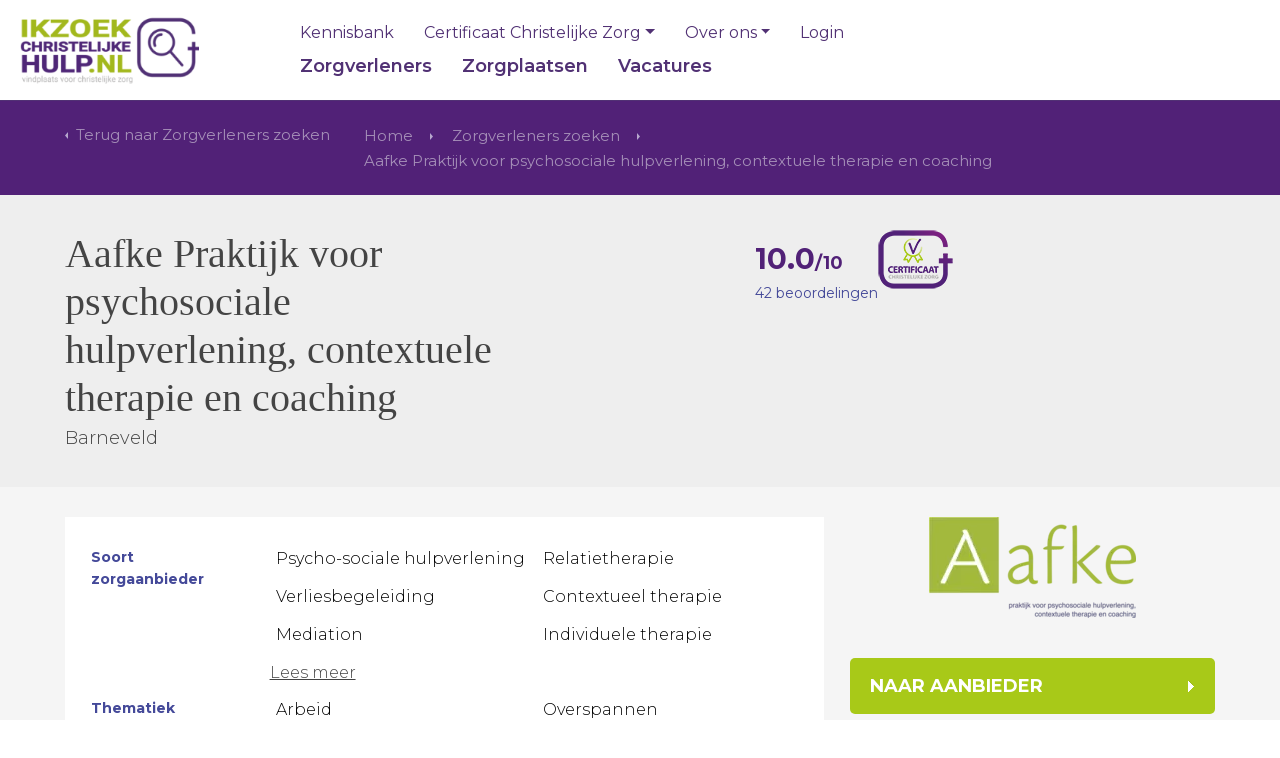

--- FILE ---
content_type: text/html; charset=UTF-8
request_url: https://www.ikzoekchristelijkehulp.nl/zorgverleners/aafke-praktijk-voor-psychosociale-hulpverlening-contextuele-therapie-en-coaching_341/?sector=230-contextueel-therapie&order=Relevantie
body_size: 17802
content:


<!DOCTYPE html>
<html lang="nl">
	<head>
		<!--				Wielink websolutions		-->
		<!--			Websites en Webapplicaties		-->
		<!--			CMS systemen en Modules			-->
		<!--				www.wielink.nu				-->
        <meta name="viewport" content="width=device-width"/><link rel="preconnect" href="https://fonts.googleapis.com"><link rel="preconnect" href="https://fonts.gstatic.com" crossorigin><link href="https://fonts.googleapis.com/css2?family=Montserrat:wght@300;400;500;600;700&display=swap" rel="stylesheet"><meta http-equiv="content-type" content="text/html; charset=utf-8" /><link id="page_favicon" href="/foto/724/16/16/!crop!/files/Icoon/favicon.ico" rel="shortcut icon" type="image/x-icon" /><link rel="icon" type="image/png" href="/foto/724/48/48/!crop!/files/Icoon/favicon.png" /><link rel="apple-touch-icon" href="/foto/724/48/48/!crop!/files/Icoon/favicon.png" /><link rel="apple-touch-icon" sizes="76x76" href="/foto/724/76/76/!crop!/files/Icoon/favicon.png" /><link rel="apple-touch-icon" sizes="120x120" href="/foto/724/120/120/!crop!/files/Icoon/favicon.png" /><link rel="apple-touch-icon" sizes="152x152" href="/foto/724/152/152/!crop!/files/Icoon/favicon.png" /><link rel="apple-touch-icon-precomposed" href="/foto/724/48/48/!crop!/files/Icoon/favicon.png"/><meta name="robots" content="index, follow" /><meta name="author" content="Ik zoek christelijke hulp" /><meta name="description" content="Voor uitgebreide informatie zie www.aafke.net" /><meta name="og:title" property="og:title" content="Aafke Praktijk voor psychosociale hulpverlening, contextuele therapie en coaching" /><meta name="og:url" property="og:url" content="https://www.ikzoekchristelijkehulp.nl/zorgverleners/aafke-praktijk-voor-psychosociale-hulpverlening-contextuele-therapie-en-coaching_341/"/><meta property="og:description" content="Voor uitgebreide informatie zie www.aafke.net" /><meta name="twitter:title" content="Aafke Praktijk voor psychosociale hulpverlening, contextuele therapie en coaching"/><meta name="twitter:url" content="https://www.ikzoekchristelijkehulp.nl/zorgverleners/aafke-praktijk-voor-psychosociale-hulpverlening-contextuele-therapie-en-coaching_341/"/><meta name="twitter:description" content="Voor uitgebreide informatie zie www.aafke.net" /><meta name="twitter:card" content="Voor uitgebreide informatie zie www.aafke.net" /><meta itemprop="description" content="Voor uitgebreide informatie zie www.aafke.net"><script type="application/ld+json">{"@context": "http://schema.org/","@type": "WebPage","name": "Aafke Praktijk voor psychosociale hulpverlening, contextuele therapie en coaching","url": "https://www.ikzoekchristelijkehulp.nl/zorgverleners/aafke-praktijk-voor-psychosociale-hulpverlening-contextuele-therapie-en-coaching_341/","description": "Voor uitgebreide informatie zie www.aafke.net"}</script><title>Aafke Praktijk voor psychosociale hulpverlening, contextuele therapie en coaching</title><link rel="stylesheet" href="/css/combined.css?ts=1721113493" type="text/css" media="all" /><meta name="author" content="Ik ben er"><script>
window.dataLayer = window.dataLayer || [];
function gtag(){dataLayer.push(arguments);}
if (localStorage.getItem('consentMode') === null) {
    gtag('consent', 'default', {
        'ad_storage': 'denied',
        'ad_user_data': 'denied',
        'ad_personalization': 'denied',
        'analytics_storage': 'denied',
        'functionality_storage': 'denied',
        'personalization_storage': 'denied',
        'wait_for_update': 500
    });
} else {
    gtag('consent', 'default', JSON.parse(localStorage.getItem('consentMode')));
}
</script>   

<meta name="verification" content="2651f3c07fdd74cdc372bb55c999058a" />
<!-- Google Tag Manager -->
<script>(function(w,d,s,l,i){w[l]=w[l]||[];w[l].push({'gtm.start':
new Date().getTime(),event:'gtm.js'});var f=d.getElementsByTagName(s)[0],
j=d.createElement(s),dl=l!='dataLayer'?'&l='+l:'';j.async=true;j.src=
'https://www.googletagmanager.com/gtm.js?id='+i+dl;f.parentNode.insertBefore(j,f);
})(window,document,'script','dataLayer','GTM-MJGS5VS');</script>
<!-- End Google Tag Manager --><link rel="canonical" href="https://www.ikzoekchristelijkehulp.nl/zorgverleners/aafke-praktijk-voor-psychosociale-hulpverlening-contextuele-therapie-en-coaching_341/" /><script type="text/javascript">var loginPageSeoFormatUrl = '/login-registreren/';</script><script type="application/ld+json">{"@context": "https://schema.org","@type": "WebSite","url": "https://www.ikzoekchristelijkehulp.nl","potentialAction": {"@type": "SearchAction","target": "https://www.ikzoekchristelijkehulp.nl/zoekresultaten/?q={q}","query-input": "required name=q"}}</script><link rel="stylesheet" href="/css/legacy.css?ts=1706620124"><style>
			:root {
				--eu-banner-accept-color: #512177;
				--eu-banner-settings-text-color: #512177;
				--eu-banner-modal-accept-color: #512177;
				--eu-banner-accentColor: #512177;
				--eu-banner-settings-text-color: #512177;
				--eu-banner-corners: 0px;
				--eu-banner-modal-button-corners: 0px;
				--eu-banner-modal-corners: 0px;
				--eu-banner-modal-width: 67.3em;
			}
			div#eu-banner-outer .btn {
				border-radius: 0px !important;
			}
			div#eu-banner-outer div#eu-cookie-confirmation div#eu-cookie-inner div#eu-cookie-buttons-area button {
				padding-left: 10px;
				padding-right: 20px;
			}
			</style></head><body><!-- End Google Tag Manager --><div id="app" class="d-flex flex-column "><header class="position-sticky top-0">
	<nav class="navbar navbar-expand-lg navbar-light bg-white border-bottom border-primary">
		<div class="container-xxl">
			<div class="d-flex flex-column text-center align-items-center d-lg-none">
				<div>
					<button class="hamburger hamburger--slider d-flex d-lg-none navbar-toggler p-0" type="button" data-bs-toggle="collapse" data-bs-target="#navbarSupportedContent" aria-controls="navbarSupportedContent" aria-expanded="false" aria-label="Toggle navigation">
						<span class="hamburger-box">
							<span class="hamburger-inner"></span>
						</span>
					</button>
				</div>

				<span class="d-block text-primary fw-semibold lh-1 mt-1" style="font-size: 12px">Menu</span>
			</div>

			<a class="navbar-brand m-0" href="/">
				<img class="w-100" src="/img/logo-zorgverleners.png" alt="ikzoekchristelijkehulp.nl">
			</a>

			<div class="ps-lg-20 ps-xl-100 ps-3xl-110 collapse navbar-collapse" id="navbarSupportedContent">
				<div class="d-flex flex-column flex-lg-row flex-grow-1">
					<div class="d-flex flex-column-reverse flex-lg-column">
						<div class="top-menu mb-lg-3">
                            <ul class="navbar-nav"><li class="nav-item "><a class="nav-link  "href="/kennisbank/">Kennisbank</a></li><li class="nav-item  dropdown "><a class="nav-link   dropdown-toggle " role="button" data-bs-toggle="dropdown" aria-expanded="false" href="#">Certificaat Christelijke Zorg</a><ul class="dropdown-menu dropdown-menu-end">
                        		<li>
			<a class="dropdown-item "
                              			   href="/doelstellingen/">
                Doelstellingen
			</a>
		</li>
                    		<li>
			<a class="dropdown-item "
                              			   href="/criteria-en-kosten-certificaat-christelijke-zorg/">
                Criteria en kosten Certificaat Christelijke Zorg
			</a>
		</li>
                    		<li>
			<a class="dropdown-item "
                              			   href="/voor-zorgaanbieders/">
                Voor zorgaanbieders
			</a>
		</li>
                    		<li>
			<a class="dropdown-item "
                              			   href="/over-het-certificaat-christelijke-zorg/">
                Over het Certificaat Christelijke Zorg
			</a>
		</li>
    </ul></li><li class="nav-item  dropdown "><a class="nav-link   dropdown-toggle " role="button" data-bs-toggle="dropdown" aria-expanded="false" href="#">Over ons</a><ul class="dropdown-menu dropdown-menu-end">
                        		<li>
			<a class="dropdown-item "
                              			   href="/contact/">
                Contact
			</a>
		</li>
                    		<li>
			<a class="dropdown-item "
                              			   href="/veelgestelde-vragen/">
                Veelgestelde vragen
			</a>
		</li>
                    		<li>
			<a class="dropdown-item "
                              			   href="/ontstaan/">
                Ontstaan
			</a>
		</li>
    </ul></li><li class="nav-item"><a href="/login-registreren/" class="nav-link">Login</a></li></ul>						</div>
						<div class="main-menu pt-40 pt-lg-0">
                            <ul class="navbar-nav"><li class="nav-item "><a class="nav-link  "href="/">Zorgverleners</a></li><li class="nav-item "><a class="nav-link  "href="/zorgplaatsen-zoeken/">Zorgplaatsen</a></li><li class="nav-item "><a class="nav-link  "href="/vacatures-zoeken/">Vacatures</a></li></ul>						</div>
					</div>
				</div>
			</div>
		</div>
	</nav>
</header><main class="overflow-x-hidden"><section class="pb-xl">
	<div class="webshop">
                     <div class="legacy"><script>var product ={kcz: 1};</script><div class="prplBg"><div class="wrapper"><a href="/zorgverleners/?id=192&sector=230-contextueel-therapie&order=Relevantie" class="backBt bck_bx">Terug naar Zorgverleners zoeken</a><div class="brdcrum col2"><ul>
						
		<li>
		<a href="/">Home</a>
		</li>					
						
		<li>
		<a href="/zorgverleners/">Zorgverleners zoeken</a>
		</li>					
						
		<li>
		<a href="#">Aafke Praktijk voor psychosociale hulpverlening, contextuele therapie en coaching</a>
		</li>					
					
</ul>	</div><div class="clr"></div></div></div><div class="top-cnslng-secn"><div class="wrapper"><div class="col4"><h1 class="title txt_lft">Aafke Praktijk voor psychosociale hulpverlening, contextuele therapie en coaching</h1><div class="sub_text5">Barneveld</div></div><div class="cnslng-desc" itemscope itemtype="http://data-vocabulary.org/AggregateRating"><meta itemprop="itemreviewed" content="Aafke Praktijk voor psychosociale hulpverlening, contextuele therapie en coaching" /><meta itemprop="worstRating" content="1" /><meta itemprop="bestRating" content="5" /><div class="col5 rat_txt1 scrollto" data-scrollto=".reviews_wrapper" ><div class="newRaty2 big" readonly data-score=""><span class="review-score"><span class="number">10.0</span>/10</span></div><span class= "block"><span itemprop="ratingCount">42</span> beoordelingen</span></div><div class="col5 smm_logo"><img src="/img/keurmerk/keurmerk_100.png" alt="Image"></div><div class="clr"></div></div><div class="clr"></div></div></div><div class="sec6 cnslng-secn"><div class="wrapper"><div class="col6"><div class="wghtBx1 mrg_btm text"><div class="colBox"><ul><li><div class="lft_txt mb-20">Soort zorgaanbieder</div><div class="rght_txt"><ul class="blck_list1"><li class="">Psycho-sociale hulpverlening</li><li class="">Verliesbegeleiding</li><li class="">Mediation</li><li class="showonclick">Coach</li></ul><ul class="blck_list1"><li class="">Relatietherapie</li><li class="">Contextueel therapie</li><li class="">Individuele therapie</li></ul><a href="#" class="showhidden btnsh">Lees meer</a></div><div class="clr"></div></li><li><div class="lft_txt mb-20">Thematiek</div><div class="rght_txt"><ul class="blck_list1"><li class="">Arbeid</li><li class="">Arbeidsomstandigheden</li><li class="">Burn out</li><li class="showonclick">Echtscheiding</li><li class="showonclick">Eenzaamheid</li><li class="showonclick">Familierelaties</li><li class="showonclick">Hoogsensitief</li><li class="showonclick">Identiteit</li></ul><ul class="blck_list1"><li class="">Overspannen</li><li class="">Relatieproblemen</li><li class="">Rouw</li><li class="showonclick">Somberheid</li><li class="showonclick">Subassertiviteit</li><li class="showonclick">Verlies</li><li class="showonclick">Zelfvertrouwen</li><li class="showonclick">Zwak zelfbeeld</li></ul><a href="#" class="showhidden btnsh">Lees meer</a></div><div class="clr"></div></li><li><div class="lft_txt mb-20">Werkwijze</div><div class="rght_txt"><ul class="blck_list1"><li class="">Echtpaartherapie</li><li class="">Familietherapie</li><li class="">Gezinstherapie</li><li class="showonclick">Individuele therapie</li><li class="showonclick">Relatietherapie</li><li class="showonclick">Kortdurende behandeling</li></ul><ul class="blck_list1"><li class="">Psycho-sociale hulpverlening</li><li class="">Mediation</li><li class="">EMDR</li><li class="showonclick">EFT</li><li class="showonclick">Contextuele therapie</li></ul><a href="#" class="showhidden btnsh">Lees meer</a></div><div class="clr"></div></li><li><div class="lft_txt mb-20">Registraties</div><div class="rght_txt"><ul class="blck_list1"><li class="">Contextueel hulpverlener VCW reg.</li></ul><ul class="blck_list1"><li class="">NFG register</li></ul></div><div class="clr"></div></li><li><div class="lft_txt mb-20">Lidmaatschap beroepsverenigingen</div><div class="rght_txt"><ul class="blck_list1"><li class="">Vereniging van Contextueel Werkers</li></ul><ul class="blck_list1"><li class="">Nederlandse Federatie Gezondheidszorg</li></ul></div><div class="clr"></div></li></ul></div><div class="colBox"><ul><li><div class="lft_txt">Introductie</div><div class="rght_txt small">Voor uitgebreide informatie zie www.aafke.net</div><div class="clr"></div></li><li class="no-btm-padding small-top-padding"><div class="lft_txt"><div class="icon"><em class="fas fa-door-open"></em></div></div><div class="rght_txt small"><div class="desc">Deze zorgverlener biedt zorg aan middels een bezoek aan de locatie van de zorgverlener.</em></div></div><div class="clr"></div></li><li></li><li><div class="lft_txt">Financiering</div><div class="rght_txt small">De gesprekken breng ik op basis van een uurtarief in rekening. Als een gesprek langer dan een uur duurt, worden de kosten van dat gesprek naar rato berekend. De meeste zorgverzekeraars vergoeden een gedeelte vanuit de aanvullende verzekering, zie hiervoor uw polisvoorwaarden.<br />
<br />
De praktijk is vrijgesteld van btw voor individuele therapie.<br />
De kosten voor dit traject zijn:<br />
Intake en individuele therapie € 110,- per uur.<br />
<br />
Voor relatietherapie, coaching en mediation geldt wel een btw-plicht:<br />
Intake en relatietherapie € 130,- per uur (incl. btw).<br />
Intake en (individuele) coaching voor bedrijven en mediation € 150,- per uur (ex. btw).</div><div class="clr"></div></li><li><div class="lft_txt">Werkgebied</div><div class="rght_txt small">Zie aandoeningen, de begeleiding van genoemde aandoeningen vindt plaats d.m.v. contextuele hulpverlening, EFT, EMDR, Brainspotting, mediation of coaching.</div><div class="clr"></div></li><li><div class="lft_txt">Wijze van aanmelden</div><div class="rght_txt small">Telefonisch 0611832562
E-mail info@aafke.net
Via website www.aafke.net</div><div class="clr"></div></li><li><div class="lft_txt">Werktijden</div><div class="rght_txt small">Maandag, dinsdag, woensdag, donderdag en vrijdag van 9.30 tot 17.00 uur</div><div class="clr"></div></li><li><div class="lft_txt">Gespecialiseerd in:</div><div class="rght_txt small">Onder andere contextuele hulpverlening. Bij deze vorm van hulpverlening wordt de balans tussen vrijheid en verbondenheid met de ouders, kinderen en andere familieleden of belangrijke anderen als een belangrijk uitgangspunt gebruikt. Doel hiervan is een goede afweging te leren maken tussen het op een verantwoorde en eerlijke manier zorg dragen  voor mensen om u heen, zonder de zorg voor eigen persoon uit het oog te verliezen.</div><div class="clr"></div></li><li><div class="lft_txt">Identiteit</div><div class="rght_txt">Protestants Christelijk</div><div class="clr"></div></li><li><div class="lft_txt">Percentage christenen onder cliënten:</div><div class="rght_txt">70</div><div class="clr"></div></li><li><div class="lft_txt">Grondslag / doelstelling</div><div class="rght_txt small">De hulpverlening of coaching is niet leeftijdgebonden, maar cliënten dienen wel gemotiveerd te zijn om een hulpverlenings- of coachingstraject in te gaan. Cliënten met verslavingsproblematiek horen niet tot de doelgroep. 
Aafke van Deursen werkt vanuit een christelijke levensovertuiging, heeft een goede kennis van de kerkelijke kaart.</div><div class="clr"></div></li></ul></div><div class="colBox brd_btm"><p>Deze zorgaanbieder is in het bezit van het Certificaat Christelijke Zorg. Bij het aanvragen van dit certificaat zijn de volgende antwoorden gegeven</p><ul><li><div class="lft_txt">Christelijke identiteit</div><div class="rght_txt small"><div class="criterium"><label class="label">Criterium:</label><div class="text">De hulpverlener communiceert zijn/haar identiteit door middel van de website en/of een folder. Hij/zij geeft aan een levende relatie met God te hebben en belijdt dat hij/zij de bijbel ziet als het Woord van God.</div></div><div class="comment">Als coach en hulpverlener werk ik vanuit een christelijke achtergrond en heb een goede kennis van de kerkelijke kaart. Ik werk vanuit de overtuiging dat God mensen aan elkaar geeft en ontmoet daarom christenen en mensen met een andere levensovertuiging in mijn praktijk, met aandacht en ruimte voor de levensvragen die elk vanuit eigen overtuiging bezig houden.</div></div><div class="clr"></div></li><li><div class="lft_txt">Christelijke werkwijze</div><div class="rght_txt small"><div class="criterium"><label class="label">Criterium:</label><div class="text">De hulpverlener communiceert door middel van een website en/of folder op welke wijze het christelijk geloof zijn/haar werkwijze beïnvloedt of mede gestalte geeft.</div></div><div class="comment">Als coach en hulpverlener werk ik vanuit een christelijke achtergrond en heb een goede kennis van de kerkelijke kaart. Ik werk vanuit de overtuiging dat God mensen aan elkaar geeft en ontmoet daarom christenen en mensen met een andere levensovertuiging in mijn praktijk, met aandacht en ruimte voor de levensvragen die elk vanuit eigen overtuiging bezig houden.</div></div><div class="clr"></div></li><li><div class="lft_txt">Afstemming werkwijze</div><div class="rght_txt small"><div class="criterium"><label class="label">Criterium:</label><div class="text">De hulpverlener stemt zijn/haar werkwijze af op de levensbeschouwelijke identiteit van de cliënt.</div></div><div class="comment">Uw levensbeschouwing is een wezenlijk onderdeel van het hulpverleningstraject, waar passend zal ik deze integreren in de gesprekken.</div></div><div class="clr"></div></li></ul></div></div><div class="col7 desk-hide"><div class="logo_img"><img src="/foto/3883/207/files/Logos/logo_groot.png" alt="logo groot" /></div><a class="link2 externalUrlOrganisation" href="http://www.aafke.net" id="externalUrlOrganisation" data-organisation-id="341">NAAR AANBIEDER</a><a onclick="jQuery('body').toggleClass('legacy')" class="link2 openpopupwindow" href="#pop-up-1">SCHRIJF EEN BEOORDELING</a><div class="gryBg1"><p>Aafke A van Deursen<br />info@aafke.net<span>Contactpersoon</span></p></div><div class="whtBg1"><div class="adrsBox"><p><strong>Bezoekadres</strong><br /><a href="https://www.google.nl/maps/place/Vogelwikke 52, Barneveld/@52.1344,5.6067,17z/data=!3m1!4b1!4m5!3m4!1s0x47c7a19007e7ba61:0x1b44eb0580530ff0!8m2!3d51.9412319!4d6.02349" target="_blank">Vogelwikke 52  <br />3773CR Barneveld</a></p><p class="ph_icon"><a href="tel:0611832562">0611832562</a></p><p class="msg_icon"><a href="mailto:info@aafke.net">info@aafke.net</a></p><p class="wb_icon"><a href="http://www.aafke.net">www.aafke.net</a></p></div></div></div><div class="clr"></div><div class="wghtBx1 reviews_wrapper"><div class="colBox1 padBtm" ><div style="text-align: right;"><a class="link2" id="open-pop-up-1" href="#pop-up-1" style="display: inline-block; padding-right: 40px;" onclick="jQuery('body').toggleClass('legacy')">SCHRIJF EEN BEOORDELING</a></div><p class="ptitle">Gemiddelde beoordeling: <span class="review-score"><span class="number">10.0</span>/10</span></p><div class="sm_rating"><div class="newRaty" readonly data-score="10.0000"></div></div><div class="rat_txt"><div class="sub_title2">Deskundigheid</div><p>Ik ben deskundig geholpen.</p></div><div class="clr"></div><div class="sm_rating"><div class="newRaty" readonly data-score="10.0000"></div></div><div class="rat_txt"><div class="sub_title2">Vertrouwen</div><p>Ik voelde me op m’n gemak.</p></div><div class="clr"></div><div class="sm_rating"><div class="newRaty" readonly data-score="10.0000"></div></div><div class="rat_txt"><div class="sub_title2">Identiteit</div><p>Ik heb gemerkt dat ik bij een christelijke instelling / hulpverlener hulp kreeg.</p></div><div class="clr"></div><div class="sm_rating"><div class="newRaty" readonly data-score="10.0000"></div></div><div class="rat_txt"><div class="sub_title2">Resultaat</div><p>Ik ben tevreden over het bereikte resultaat.</p></div><div class="clr"></div><div class="sm_rating"><div class="newRaty" readonly data-score="10.0000"></div></div><div class="rat_txt"><div class="sub_title2">Tevredenheid</div><p>Ik zou deze hulpverlener / instelling bij een ander  aanbevelen.</p></div><div class="clr"></div></div><div class="colBox1 cont_box padBtm" itemscope itemtype="http://schema.org/Review"><meta itemprop="itemReviewed" itemscope itemtype="http://schema.org/Thing" content="Aafke Praktijk voor psychosociale hulpverlening, contextuele therapie en coaching" /><span class="noshow" itemprop="reviewRating" itemscope itemtype="http://schema.org/Rating"><span class="value" itemprop="ratingValue">5</span><span itemprop="bestRating">5</span></span><span class="noshow" itemprop="author" itemscope itemtype="http://schema.org/Person"><span itemprop="name">Anoniem</span></span><div class="sub_title3"><span>25 november 2024 - Goedgekeurd door de redactie </span></div><p>Aafke is zeer deskundig en professioneel. Weet op respectvolle wijze door te pakken/ kwetsbaarheden te benoemen. Geeft veel praktische tips met metaforen die blijven &quot;hangen&quot;/ welke in de praktijk kunnen worden toegepast/ die in situaties handvatten geven om in te zetten.</p><div class="col8"><div class="sm_rating ed_wdth"><div class="newRaty" readonly data-score="10"></div></div><div class="nor_txt1">Deskundigheid</div></div><div class="col8"><div class="sm_rating ed_wdth"><div class="newRaty" readonly data-score="10"></div></div><div class="nor_txt1">Resultaat</div></div><div class="col8"><div class="sm_rating ed_wdth"><div class="newRaty" readonly data-score="10"></div></div><div class="nor_txt1">Identiteit</div></div><div class="col8"><div class="sm_rating ed_wdth"><div class="newRaty" readonly data-score="10"></div></div><div class="nor_txt1">Vertrouwen</div></div><div class="col8"><div class="sm_rating ed_wdth"><div class="newRaty" readonly data-score="10"></div></div><div class="nor_txt1">Tevredenheid</div></div><div class="col8"><div class="sm_rating ed_wdth"><span class="review-score"><span class="number">10.0</span>/10</span></div><div class="nor_txt1">Gemiddeld</div></div><div class="clr"></div></div><div class="colBox1 cont_box brd_btm" itemscope itemtype="http://schema.org/Review"><meta itemprop="itemReviewed" itemscope itemtype="http://schema.org/Thing" content="Aafke Praktijk voor psychosociale hulpverlening, contextuele therapie en coaching" /><span class="noshow" itemprop="reviewRating" itemscope itemtype="http://schema.org/Rating"><span class="value" itemprop="ratingValue">5</span><span itemprop="bestRating">5</span></span><span class="noshow" itemprop="author" itemscope itemtype="http://schema.org/Person"><span itemprop="name">Anoniem</span></span><div class="sub_title3"><span>20 november 2024 - Goedgekeurd door de redactie </span></div><p>Een fijne warme vrouw, helpt inzicht te krijgen welke actiepunten van jezelf zijn en wat bij een ander hoort. Is duidelijk en zegt eerlijk waar het op staat.</p><div class="col8"><div class="sm_rating ed_wdth"><div class="newRaty" readonly data-score="10"></div></div><div class="nor_txt1">Deskundigheid</div></div><div class="col8"><div class="sm_rating ed_wdth"><div class="newRaty" readonly data-score="10"></div></div><div class="nor_txt1">Resultaat</div></div><div class="col8"><div class="sm_rating ed_wdth"><div class="newRaty" readonly data-score="10"></div></div><div class="nor_txt1">Identiteit</div></div><div class="col8"><div class="sm_rating ed_wdth"><div class="newRaty" readonly data-score="10"></div></div><div class="nor_txt1">Vertrouwen</div></div><div class="col8"><div class="sm_rating ed_wdth"><div class="newRaty" readonly data-score="10"></div></div><div class="nor_txt1">Tevredenheid</div></div><div class="col8"><div class="sm_rating ed_wdth"><span class="review-score"><span class="number">10.0</span>/10</span></div><div class="nor_txt1">Gemiddeld</div></div><div class="clr"></div></div><div class="colBox1 cont_box brd_btm" itemscope itemtype="http://schema.org/Review"><meta itemprop="itemReviewed" itemscope itemtype="http://schema.org/Thing" content="Aafke Praktijk voor psychosociale hulpverlening, contextuele therapie en coaching" /><span class="noshow" itemprop="reviewRating" itemscope itemtype="http://schema.org/Rating"><span class="value" itemprop="ratingValue">5</span><span itemprop="bestRating">5</span></span><span class="noshow" itemprop="author" itemscope itemtype="http://schema.org/Person"><span itemprop="name">Anoniem</span></span><div class="sub_title3"><span>05 februari 2024 - Goedgekeurd door de redactie </span></div><p>Dankzij de gesprekken met Aafke heb ik de trauma’s uit mijn jeugd leren zien en een manier gevonden het te verweven in mijn leven.</p><div class="col8"><div class="sm_rating ed_wdth"><div class="newRaty" readonly data-score="10"></div></div><div class="nor_txt1">Deskundigheid</div></div><div class="col8"><div class="sm_rating ed_wdth"><div class="newRaty" readonly data-score="10"></div></div><div class="nor_txt1">Resultaat</div></div><div class="col8"><div class="sm_rating ed_wdth"><div class="newRaty" readonly data-score="10"></div></div><div class="nor_txt1">Identiteit</div></div><div class="col8"><div class="sm_rating ed_wdth"><div class="newRaty" readonly data-score="10"></div></div><div class="nor_txt1">Vertrouwen</div></div><div class="col8"><div class="sm_rating ed_wdth"><div class="newRaty" readonly data-score="10"></div></div><div class="nor_txt1">Tevredenheid</div></div><div class="col8"><div class="sm_rating ed_wdth"><span class="review-score"><span class="number">10.0</span>/10</span></div><div class="nor_txt1">Gemiddeld</div></div><div class="clr"></div></div><div class="colBox1 cont_box brd_btm" itemscope itemtype="http://schema.org/Review"><meta itemprop="itemReviewed" itemscope itemtype="http://schema.org/Thing" content="Aafke Praktijk voor psychosociale hulpverlening, contextuele therapie en coaching" /><span class="noshow" itemprop="reviewRating" itemscope itemtype="http://schema.org/Rating"><span class="value" itemprop="ratingValue">5</span><span itemprop="bestRating">5</span></span><span class="noshow" itemprop="author" itemscope itemtype="http://schema.org/Person"><span itemprop="name">Anoniem</span></span><div class="sub_title3"><span>21 november 2023 - Goedgekeurd door de redactie  - <i style="font-size:13px;">(Reviews ouder dan 2 jaar tellen niet mee voor het gemiddelde)</i></span></div><p>Bij Aafke voelde ik me vanaf het allereerste moment op mijn gemak. Op een hele prettige manier is ze soms confronterend, soms zalvend, maar altijd eerlijk en heel bekwaam. Precies wat ik nodig had! Buitengewoon deskundig, ze heeft me enorm geholpen.</p><div class="col8"><div class="sm_rating ed_wdth"><div class="newRaty" readonly data-score="10"></div></div><div class="nor_txt1">Deskundigheid</div></div><div class="col8"><div class="sm_rating ed_wdth"><div class="newRaty" readonly data-score="10"></div></div><div class="nor_txt1">Resultaat</div></div><div class="col8"><div class="sm_rating ed_wdth"><div class="newRaty" readonly data-score="10"></div></div><div class="nor_txt1">Identiteit</div></div><div class="col8"><div class="sm_rating ed_wdth"><div class="newRaty" readonly data-score="10"></div></div><div class="nor_txt1">Vertrouwen</div></div><div class="col8"><div class="sm_rating ed_wdth"><div class="newRaty" readonly data-score="10"></div></div><div class="nor_txt1">Tevredenheid</div></div><div class="col8"><div class="sm_rating ed_wdth"><span class="review-score"><span class="number">10.0</span>/10</span></div><div class="nor_txt1">Gemiddeld</div></div><div class="clr"></div></div><div class="colBox1 cont_box brd_btm" itemscope itemtype="http://schema.org/Review"><meta itemprop="itemReviewed" itemscope itemtype="http://schema.org/Thing" content="Aafke Praktijk voor psychosociale hulpverlening, contextuele therapie en coaching" /><span class="noshow" itemprop="reviewRating" itemscope itemtype="http://schema.org/Rating"><span class="value" itemprop="ratingValue">5</span><span itemprop="bestRating">5</span></span><span class="noshow" itemprop="author" itemscope itemtype="http://schema.org/Person"><span itemprop="name">Anoniem</span></span><div class="sub_title3"><span>16 november 2023 - Goedgekeurd door de redactie  - <i style="font-size:13px;">(Reviews ouder dan 2 jaar tellen niet mee voor het gemiddelde)</i></span></div><p>Aafke is zeer deskundig. Door haar professionele manier van vragen stellen/ laten denken krijg je inzicht in jezelf/ situatie. Dit heeft mij erg geholpen, ook voor de tijd die weer voorligt.</p><div class="col8"><div class="sm_rating ed_wdth"><div class="newRaty" readonly data-score="10"></div></div><div class="nor_txt1">Deskundigheid</div></div><div class="col8"><div class="sm_rating ed_wdth"><div class="newRaty" readonly data-score="10"></div></div><div class="nor_txt1">Resultaat</div></div><div class="col8"><div class="sm_rating ed_wdth"><div class="newRaty" readonly data-score="9"></div></div><div class="nor_txt1">Identiteit</div></div><div class="col8"><div class="sm_rating ed_wdth"><div class="newRaty" readonly data-score="10"></div></div><div class="nor_txt1">Vertrouwen</div></div><div class="col8"><div class="sm_rating ed_wdth"><div class="newRaty" readonly data-score="9"></div></div><div class="nor_txt1">Tevredenheid</div></div><div class="col8"><div class="sm_rating ed_wdth"><span class="review-score"><span class="number">9.6</span>/10</span></div><div class="nor_txt1">Gemiddeld</div></div><div class="clr"></div></div><div class="colBox1 cont_box brd_btm" itemscope itemtype="http://schema.org/Review"><meta itemprop="itemReviewed" itemscope itemtype="http://schema.org/Thing" content="Aafke Praktijk voor psychosociale hulpverlening, contextuele therapie en coaching" /><span class="noshow" itemprop="reviewRating" itemscope itemtype="http://schema.org/Rating"><span class="value" itemprop="ratingValue">5</span><span itemprop="bestRating">5</span></span><span class="noshow" itemprop="author" itemscope itemtype="http://schema.org/Person"><span itemprop="name">Anoniem</span></span><div class="sub_title3"><span>26 september 2023 - Goedgekeurd door de redactie  - <i style="font-size:13px;">(Reviews ouder dan 2 jaar tellen niet mee voor het gemiddelde)</i></span></div><p>Aafke is zeer deskundig en goed in staat zich aan te passen aan de leerstijl en behoeften van haar cliënt. Ik heb veel aan haar begeleiding gehad.</p><div class="col8"><div class="sm_rating ed_wdth"><div class="newRaty" readonly data-score="10"></div></div><div class="nor_txt1">Deskundigheid</div></div><div class="col8"><div class="sm_rating ed_wdth"><div class="newRaty" readonly data-score="10"></div></div><div class="nor_txt1">Resultaat</div></div><div class="col8"><div class="sm_rating ed_wdth"><div class="newRaty" readonly data-score="10"></div></div><div class="nor_txt1">Identiteit</div></div><div class="col8"><div class="sm_rating ed_wdth"><div class="newRaty" readonly data-score="10"></div></div><div class="nor_txt1">Vertrouwen</div></div><div class="col8"><div class="sm_rating ed_wdth"><div class="newRaty" readonly data-score="10"></div></div><div class="nor_txt1">Tevredenheid</div></div><div class="col8"><div class="sm_rating ed_wdth"><span class="review-score"><span class="number">10.0</span>/10</span></div><div class="nor_txt1">Gemiddeld</div></div><div class="clr"></div></div><div class="colBox1 cont_box brd_btm" itemscope itemtype="http://schema.org/Review"><meta itemprop="itemReviewed" itemscope itemtype="http://schema.org/Thing" content="Aafke Praktijk voor psychosociale hulpverlening, contextuele therapie en coaching" /><span class="noshow" itemprop="reviewRating" itemscope itemtype="http://schema.org/Rating"><span class="value" itemprop="ratingValue">5</span><span itemprop="bestRating">5</span></span><span class="noshow" itemprop="author" itemscope itemtype="http://schema.org/Person"><span itemprop="name">Anoniem</span></span><div class="sub_title3"><span>19 september 2023 - Goedgekeurd door de redactie  - <i style="font-size:13px;">(Reviews ouder dan 2 jaar tellen niet mee voor het gemiddelde)</i></span></div><p>zeer kundig, laat je echt in de spiegel kijken en confronteert je met gevolgen van eigen handelen.</p><div class="col8"><div class="sm_rating ed_wdth"><div class="newRaty" readonly data-score="10"></div></div><div class="nor_txt1">Deskundigheid</div></div><div class="col8"><div class="sm_rating ed_wdth"><div class="newRaty" readonly data-score="10"></div></div><div class="nor_txt1">Resultaat</div></div><div class="col8"><div class="sm_rating ed_wdth"><div class="newRaty" readonly data-score="10"></div></div><div class="nor_txt1">Identiteit</div></div><div class="col8"><div class="sm_rating ed_wdth"><div class="newRaty" readonly data-score="10"></div></div><div class="nor_txt1">Vertrouwen</div></div><div class="col8"><div class="sm_rating ed_wdth"><div class="newRaty" readonly data-score="10"></div></div><div class="nor_txt1">Tevredenheid</div></div><div class="col8"><div class="sm_rating ed_wdth"><span class="review-score"><span class="number">10.0</span>/10</span></div><div class="nor_txt1">Gemiddeld</div></div><div class="clr"></div></div><div class="colBox1 cont_box brd_btm" itemscope itemtype="http://schema.org/Review"><meta itemprop="itemReviewed" itemscope itemtype="http://schema.org/Thing" content="Aafke Praktijk voor psychosociale hulpverlening, contextuele therapie en coaching" /><span class="noshow" itemprop="reviewRating" itemscope itemtype="http://schema.org/Rating"><span class="value" itemprop="ratingValue">5</span><span itemprop="bestRating">5</span></span><span class="noshow" itemprop="author" itemscope itemtype="http://schema.org/Person"><span itemprop="name">Anoniem</span></span><div class="sub_title3"><span>16 augustus 2023 - Goedgekeurd door de redactie  - <i style="font-size:13px;">(Reviews ouder dan 2 jaar tellen niet mee voor het gemiddelde)</i></span></div><p>Ik heb fijne gesprekken gevoerd met Aafke. 
Ze doorziet de situatie snel en scherp. Ik heb vooral haar liefdevolle houding erg gewaardeerd. Haar praktische en nuchtere insteek zorgde voor een goed evenwicht.
Ik raad Aafke zeker aan!</p><div class="col8"><div class="sm_rating ed_wdth"><div class="newRaty" readonly data-score="10"></div></div><div class="nor_txt1">Deskundigheid</div></div><div class="col8"><div class="sm_rating ed_wdth"><div class="newRaty" readonly data-score="10"></div></div><div class="nor_txt1">Resultaat</div></div><div class="col8"><div class="sm_rating ed_wdth"><div class="newRaty" readonly data-score="10"></div></div><div class="nor_txt1">Identiteit</div></div><div class="col8"><div class="sm_rating ed_wdth"><div class="newRaty" readonly data-score="10"></div></div><div class="nor_txt1">Vertrouwen</div></div><div class="col8"><div class="sm_rating ed_wdth"><div class="newRaty" readonly data-score="10"></div></div><div class="nor_txt1">Tevredenheid</div></div><div class="col8"><div class="sm_rating ed_wdth"><span class="review-score"><span class="number">10.0</span>/10</span></div><div class="nor_txt1">Gemiddeld</div></div><div class="clr"></div></div><div class="colBox1 cont_box brd_btm" itemscope itemtype="http://schema.org/Review"><meta itemprop="itemReviewed" itemscope itemtype="http://schema.org/Thing" content="Aafke Praktijk voor psychosociale hulpverlening, contextuele therapie en coaching" /><span class="noshow" itemprop="reviewRating" itemscope itemtype="http://schema.org/Rating"><span class="value" itemprop="ratingValue">5</span><span itemprop="bestRating">5</span></span><span class="noshow" itemprop="author" itemscope itemtype="http://schema.org/Person"><span itemprop="name">Anoniem</span></span><div class="sub_title3"><span>10 juli 2023 - Goedgekeurd door de redactie  - <i style="font-size:13px;">(Reviews ouder dan 2 jaar tellen niet mee voor het gemiddelde)</i></span></div><p>Ik ben super enthousiast over Aafke. Kan snel de diepte in en ben echt verder geholpen in een paar gesprekken.</p><div class="col8"><div class="sm_rating ed_wdth"><div class="newRaty" readonly data-score="10"></div></div><div class="nor_txt1">Deskundigheid</div></div><div class="col8"><div class="sm_rating ed_wdth"><div class="newRaty" readonly data-score="10"></div></div><div class="nor_txt1">Resultaat</div></div><div class="col8"><div class="sm_rating ed_wdth"><div class="newRaty" readonly data-score="10"></div></div><div class="nor_txt1">Identiteit</div></div><div class="col8"><div class="sm_rating ed_wdth"><div class="newRaty" readonly data-score="10"></div></div><div class="nor_txt1">Vertrouwen</div></div><div class="col8"><div class="sm_rating ed_wdth"><div class="newRaty" readonly data-score="10"></div></div><div class="nor_txt1">Tevredenheid</div></div><div class="col8"><div class="sm_rating ed_wdth"><span class="review-score"><span class="number">10.0</span>/10</span></div><div class="nor_txt1">Gemiddeld</div></div><div class="clr"></div></div><div class="colBox1 cont_box brd_btm" itemscope itemtype="http://schema.org/Review"><meta itemprop="itemReviewed" itemscope itemtype="http://schema.org/Thing" content="Aafke Praktijk voor psychosociale hulpverlening, contextuele therapie en coaching" /><span class="noshow" itemprop="reviewRating" itemscope itemtype="http://schema.org/Rating"><span class="value" itemprop="ratingValue">5</span><span itemprop="bestRating">5</span></span><span class="noshow" itemprop="author" itemscope itemtype="http://schema.org/Person"><span itemprop="name">Anoniem</span></span><div class="sub_title3"><span>27 april 2023 - Goedgekeurd door de redactie  - <i style="font-size:13px;">(Reviews ouder dan 2 jaar tellen niet mee voor het gemiddelde)</i></span></div><p>We hebben fijne hulp gehad van Aafke. Aafke hielp ons door gedrag te reflecteren naar elkaar, waardoor we onszelf en elkaar opnieuw leerden ontdekken in de omgang met elkaar.</p><div class="col8"><div class="sm_rating ed_wdth"><div class="newRaty" readonly data-score="10"></div></div><div class="nor_txt1">Deskundigheid</div></div><div class="col8"><div class="sm_rating ed_wdth"><div class="newRaty" readonly data-score="10"></div></div><div class="nor_txt1">Resultaat</div></div><div class="col8"><div class="sm_rating ed_wdth"><div class="newRaty" readonly data-score="10"></div></div><div class="nor_txt1">Identiteit</div></div><div class="col8"><div class="sm_rating ed_wdth"><div class="newRaty" readonly data-score="10"></div></div><div class="nor_txt1">Vertrouwen</div></div><div class="col8"><div class="sm_rating ed_wdth"><div class="newRaty" readonly data-score="10"></div></div><div class="nor_txt1">Tevredenheid</div></div><div class="col8"><div class="sm_rating ed_wdth"><span class="review-score"><span class="number">10.0</span>/10</span></div><div class="nor_txt1">Gemiddeld</div></div><div class="clr"></div></div><div class="colBox1 cont_box brd_btm" itemscope itemtype="http://schema.org/Review"><meta itemprop="itemReviewed" itemscope itemtype="http://schema.org/Thing" content="Aafke Praktijk voor psychosociale hulpverlening, contextuele therapie en coaching" /><span class="noshow" itemprop="reviewRating" itemscope itemtype="http://schema.org/Rating"><span class="value" itemprop="ratingValue">5</span><span itemprop="bestRating">5</span></span><span class="noshow" itemprop="author" itemscope itemtype="http://schema.org/Person"><span itemprop="name">Anoniem</span></span><div class="sub_title3"><span>19 november 2022 - Goedgekeurd door de redactie  - <i style="font-size:13px;">(Reviews ouder dan 2 jaar tellen niet mee voor het gemiddelde)</i></span></div><p>Ik ben goed geholpen. Aafke past zich goed aan mijn tempo aan. Ze ziet wat er nodig is. Ik heb me op mijn gemak gevoeld. Ik heb elke keer veel geleerd. Er was veel inhoud.</p><div class="col8"><div class="sm_rating ed_wdth"><div class="newRaty" readonly data-score="10"></div></div><div class="nor_txt1">Deskundigheid</div></div><div class="col8"><div class="sm_rating ed_wdth"><div class="newRaty" readonly data-score="10"></div></div><div class="nor_txt1">Resultaat</div></div><div class="col8"><div class="sm_rating ed_wdth"><div class="newRaty" readonly data-score="10"></div></div><div class="nor_txt1">Identiteit</div></div><div class="col8"><div class="sm_rating ed_wdth"><div class="newRaty" readonly data-score="10"></div></div><div class="nor_txt1">Vertrouwen</div></div><div class="col8"><div class="sm_rating ed_wdth"><div class="newRaty" readonly data-score="10"></div></div><div class="nor_txt1">Tevredenheid</div></div><div class="col8"><div class="sm_rating ed_wdth"><span class="review-score"><span class="number">10.0</span>/10</span></div><div class="nor_txt1">Gemiddeld</div></div><div class="clr"></div></div><div class="colBox1 cont_box brd_btm" itemscope itemtype="http://schema.org/Review"><meta itemprop="itemReviewed" itemscope itemtype="http://schema.org/Thing" content="Aafke Praktijk voor psychosociale hulpverlening, contextuele therapie en coaching" /><span class="noshow" itemprop="reviewRating" itemscope itemtype="http://schema.org/Rating"><span class="value" itemprop="ratingValue">5</span><span itemprop="bestRating">5</span></span><span class="noshow" itemprop="author" itemscope itemtype="http://schema.org/Person"><span itemprop="name">Anoniem</span></span><div class="sub_title3"><span>13 oktober 2022 - Goedgekeurd door de redactie  - <i style="font-size:13px;">(Reviews ouder dan 2 jaar tellen niet mee voor het gemiddelde)</i></span></div><p>Goede hulp gekregen. Een kort en effectief traject (maar niet gehaast) wat me er weer bovenop heeft geholpen. Krijg al jaren te maken met psychologen ect, maar deze hulp lijkt mij soms beter omdat er niet zo gegraven wordt maar vooral toekomst gericht gekeken wordt. Hoe ga je vanaf hier verder met wie je bent. Aanrader!</p><div class="col8"><div class="sm_rating ed_wdth"><div class="newRaty" readonly data-score="10"></div></div><div class="nor_txt1">Deskundigheid</div></div><div class="col8"><div class="sm_rating ed_wdth"><div class="newRaty" readonly data-score="10"></div></div><div class="nor_txt1">Resultaat</div></div><div class="col8"><div class="sm_rating ed_wdth"><div class="newRaty" readonly data-score="10"></div></div><div class="nor_txt1">Identiteit</div></div><div class="col8"><div class="sm_rating ed_wdth"><div class="newRaty" readonly data-score="10"></div></div><div class="nor_txt1">Vertrouwen</div></div><div class="col8"><div class="sm_rating ed_wdth"><div class="newRaty" readonly data-score="10"></div></div><div class="nor_txt1">Tevredenheid</div></div><div class="col8"><div class="sm_rating ed_wdth"><span class="review-score"><span class="number">10.0</span>/10</span></div><div class="nor_txt1">Gemiddeld</div></div><div class="clr"></div></div><div class="colBox1 cont_box brd_btm" itemscope itemtype="http://schema.org/Review"><meta itemprop="itemReviewed" itemscope itemtype="http://schema.org/Thing" content="Aafke Praktijk voor psychosociale hulpverlening, contextuele therapie en coaching" /><span class="noshow" itemprop="reviewRating" itemscope itemtype="http://schema.org/Rating"><span class="value" itemprop="ratingValue">5</span><span itemprop="bestRating">5</span></span><span class="noshow" itemprop="author" itemscope itemtype="http://schema.org/Person"><span itemprop="name">Anoniem</span></span><div class="sub_title3"><span>04 oktober 2022 - Goedgekeurd door de redactie  - <i style="font-size:13px;">(Reviews ouder dan 2 jaar tellen niet mee voor het gemiddelde)</i></span></div><p>Vanaf de eerste sessie voelden wij ons vertrouwd en veilig bij Aafke. Hierdoor durven wij onze gevoelens en emoties uit te spreken, waardoor het voor ons fijn was om hier te zijn omdat dit een struikelblok is in onze relatie. Aafke is professioneel een ook betrokken.</p><div class="col8"><div class="sm_rating ed_wdth"><div class="newRaty" readonly data-score="10"></div></div><div class="nor_txt1">Deskundigheid</div></div><div class="col8"><div class="sm_rating ed_wdth"><div class="newRaty" readonly data-score="10"></div></div><div class="nor_txt1">Resultaat</div></div><div class="col8"><div class="sm_rating ed_wdth"><div class="newRaty" readonly data-score="10"></div></div><div class="nor_txt1">Identiteit</div></div><div class="col8"><div class="sm_rating ed_wdth"><div class="newRaty" readonly data-score="10"></div></div><div class="nor_txt1">Vertrouwen</div></div><div class="col8"><div class="sm_rating ed_wdth"><div class="newRaty" readonly data-score="10"></div></div><div class="nor_txt1">Tevredenheid</div></div><div class="col8"><div class="sm_rating ed_wdth"><span class="review-score"><span class="number">10.0</span>/10</span></div><div class="nor_txt1">Gemiddeld</div></div><div class="clr"></div></div><div class="colBox1 cont_box brd_btm" itemscope itemtype="http://schema.org/Review"><meta itemprop="itemReviewed" itemscope itemtype="http://schema.org/Thing" content="Aafke Praktijk voor psychosociale hulpverlening, contextuele therapie en coaching" /><span class="noshow" itemprop="reviewRating" itemscope itemtype="http://schema.org/Rating"><span class="value" itemprop="ratingValue">5</span><span itemprop="bestRating">5</span></span><span class="noshow" itemprop="author" itemscope itemtype="http://schema.org/Person"><span itemprop="name">Anoniem</span></span><div class="sub_title3"><span>28 september 2022 - Goedgekeurd door de redactie  - <i style="font-size:13px;">(Reviews ouder dan 2 jaar tellen niet mee voor het gemiddelde)</i></span></div><p>Fijne en doortastende therapeut die snel naar de kern gaat en in staat is verschillende methodes toe te passen. Ze heeft mij goed geholpen</p><div class="col8"><div class="sm_rating ed_wdth"><div class="newRaty" readonly data-score="10"></div></div><div class="nor_txt1">Deskundigheid</div></div><div class="col8"><div class="sm_rating ed_wdth"><div class="newRaty" readonly data-score="10"></div></div><div class="nor_txt1">Resultaat</div></div><div class="col8"><div class="sm_rating ed_wdth"><div class="newRaty" readonly data-score="10"></div></div><div class="nor_txt1">Identiteit</div></div><div class="col8"><div class="sm_rating ed_wdth"><div class="newRaty" readonly data-score="10"></div></div><div class="nor_txt1">Vertrouwen</div></div><div class="col8"><div class="sm_rating ed_wdth"><div class="newRaty" readonly data-score="10"></div></div><div class="nor_txt1">Tevredenheid</div></div><div class="col8"><div class="sm_rating ed_wdth"><span class="review-score"><span class="number">10.0</span>/10</span></div><div class="nor_txt1">Gemiddeld</div></div><div class="clr"></div></div><div class="colBox1 cont_box brd_btm" itemscope itemtype="http://schema.org/Review"><meta itemprop="itemReviewed" itemscope itemtype="http://schema.org/Thing" content="Aafke Praktijk voor psychosociale hulpverlening, contextuele therapie en coaching" /><span class="noshow" itemprop="reviewRating" itemscope itemtype="http://schema.org/Rating"><span class="value" itemprop="ratingValue">4</span><span itemprop="bestRating">5</span></span><span class="noshow" itemprop="author" itemscope itemtype="http://schema.org/Person"><span itemprop="name">Anoniem</span></span><div class="sub_title3"><span>28 september 2022 - Goedgekeurd door de redactie  - <i style="font-size:13px;">(Reviews ouder dan 2 jaar tellen niet mee voor het gemiddelde)</i></span></div><p>Aafke kan goed luisteren en weet dan ook de goede punten eruit te pakken. Ik voelde me bij haar op mijn gemak. Het is voor mij helpend geweest.</p><div class="col8"><div class="sm_rating ed_wdth"><div class="newRaty" readonly data-score="7"></div></div><div class="nor_txt1">Deskundigheid</div></div><div class="col8"><div class="sm_rating ed_wdth"><div class="newRaty" readonly data-score="9"></div></div><div class="nor_txt1">Resultaat</div></div><div class="col8"><div class="sm_rating ed_wdth"><div class="newRaty" readonly data-score="8"></div></div><div class="nor_txt1">Identiteit</div></div><div class="col8"><div class="sm_rating ed_wdth"><div class="newRaty" readonly data-score="10"></div></div><div class="nor_txt1">Vertrouwen</div></div><div class="col8"><div class="sm_rating ed_wdth"><div class="newRaty" readonly data-score="8"></div></div><div class="nor_txt1">Tevredenheid</div></div><div class="col8"><div class="sm_rating ed_wdth"><span class="review-score"><span class="number">8.4</span>/10</span></div><div class="nor_txt1">Gemiddeld</div></div><div class="clr"></div></div><div class="colBox1 cont_box brd_btm" itemscope itemtype="http://schema.org/Review"><meta itemprop="itemReviewed" itemscope itemtype="http://schema.org/Thing" content="Aafke Praktijk voor psychosociale hulpverlening, contextuele therapie en coaching" /><span class="noshow" itemprop="reviewRating" itemscope itemtype="http://schema.org/Rating"><span class="value" itemprop="ratingValue">5</span><span itemprop="bestRating">5</span></span><span class="noshow" itemprop="author" itemscope itemtype="http://schema.org/Person"><span itemprop="name">Anoniem</span></span><div class="sub_title3"><span>13 juni 2022 - Goedgekeurd door de redactie  - <i style="font-size:13px;">(Reviews ouder dan 2 jaar tellen niet mee voor het gemiddelde)</i></span></div><p>Wij zijn goed geholpen door Aafke. Het waren fijne en soms confronterende gesprekken, met verhelderende analyses die inzicht gaven in jezelf en de ander. We hebben handvatten gekregen om beter met situaties om te gaan.</p><div class="col8"><div class="sm_rating ed_wdth"><div class="newRaty" readonly data-score="10"></div></div><div class="nor_txt1">Deskundigheid</div></div><div class="col8"><div class="sm_rating ed_wdth"><div class="newRaty" readonly data-score="10"></div></div><div class="nor_txt1">Resultaat</div></div><div class="col8"><div class="sm_rating ed_wdth"><div class="newRaty" readonly data-score="9"></div></div><div class="nor_txt1">Identiteit</div></div><div class="col8"><div class="sm_rating ed_wdth"><div class="newRaty" readonly data-score="10"></div></div><div class="nor_txt1">Vertrouwen</div></div><div class="col8"><div class="sm_rating ed_wdth"><div class="newRaty" readonly data-score="10"></div></div><div class="nor_txt1">Tevredenheid</div></div><div class="col8"><div class="sm_rating ed_wdth"><span class="review-score"><span class="number">9.8</span>/10</span></div><div class="nor_txt1">Gemiddeld</div></div><div class="clr"></div></div><div class="colBox1 cont_box brd_btm" itemscope itemtype="http://schema.org/Review"><meta itemprop="itemReviewed" itemscope itemtype="http://schema.org/Thing" content="Aafke Praktijk voor psychosociale hulpverlening, contextuele therapie en coaching" /><span class="noshow" itemprop="reviewRating" itemscope itemtype="http://schema.org/Rating"><span class="value" itemprop="ratingValue">5</span><span itemprop="bestRating">5</span></span><span class="noshow" itemprop="author" itemscope itemtype="http://schema.org/Person"><span itemprop="name">Anoniem</span></span><div class="sub_title3"><span>13 mei 2022 - Goedgekeurd door de redactie  - <i style="font-size:13px;">(Reviews ouder dan 2 jaar tellen niet mee voor het gemiddelde)</i></span></div><p>Professionele hulp, liefdevolle en duidelijk. Aafke haar geloof legt een mooie basis, zij is ‘down  to earth’ en scherp.</p><div class="col8"><div class="sm_rating ed_wdth"><div class="newRaty" readonly data-score="10"></div></div><div class="nor_txt1">Deskundigheid</div></div><div class="col8"><div class="sm_rating ed_wdth"><div class="newRaty" readonly data-score="10"></div></div><div class="nor_txt1">Resultaat</div></div><div class="col8"><div class="sm_rating ed_wdth"><div class="newRaty" readonly data-score="10"></div></div><div class="nor_txt1">Identiteit</div></div><div class="col8"><div class="sm_rating ed_wdth"><div class="newRaty" readonly data-score="10"></div></div><div class="nor_txt1">Vertrouwen</div></div><div class="col8"><div class="sm_rating ed_wdth"><div class="newRaty" readonly data-score="10"></div></div><div class="nor_txt1">Tevredenheid</div></div><div class="col8"><div class="sm_rating ed_wdth"><span class="review-score"><span class="number">10.0</span>/10</span></div><div class="nor_txt1">Gemiddeld</div></div><div class="clr"></div></div><div class="colBox1 cont_box brd_btm" itemscope itemtype="http://schema.org/Review"><meta itemprop="itemReviewed" itemscope itemtype="http://schema.org/Thing" content="Aafke Praktijk voor psychosociale hulpverlening, contextuele therapie en coaching" /><span class="noshow" itemprop="reviewRating" itemscope itemtype="http://schema.org/Rating"><span class="value" itemprop="ratingValue">5</span><span itemprop="bestRating">5</span></span><span class="noshow" itemprop="author" itemscope itemtype="http://schema.org/Person"><span itemprop="name">Anoniem</span></span><div class="sub_title3"><span>10 maart 2022 - Goedgekeurd door de redactie  - <i style="font-size:13px;">(Reviews ouder dan 2 jaar tellen niet mee voor het gemiddelde)</i></span></div><p>De afgelopen maanden heb ik hele fijne gesprekken gevoerd met Aafke. Ze heeft de complexe brei in mijn hoofd teruggebracht naar iets wat ik goed kan behappen en achter me kan laten. Aafke is nuchter en duidelijk. Door haar objectieve kijk op mijn situatie heb ik gevonden wat ik zocht.</p><div class="col8"><div class="sm_rating ed_wdth"><div class="newRaty" readonly data-score="10"></div></div><div class="nor_txt1">Deskundigheid</div></div><div class="col8"><div class="sm_rating ed_wdth"><div class="newRaty" readonly data-score="10"></div></div><div class="nor_txt1">Resultaat</div></div><div class="col8"><div class="sm_rating ed_wdth"><div class="newRaty" readonly data-score="10"></div></div><div class="nor_txt1">Identiteit</div></div><div class="col8"><div class="sm_rating ed_wdth"><div class="newRaty" readonly data-score="10"></div></div><div class="nor_txt1">Vertrouwen</div></div><div class="col8"><div class="sm_rating ed_wdth"><div class="newRaty" readonly data-score="10"></div></div><div class="nor_txt1">Tevredenheid</div></div><div class="col8"><div class="sm_rating ed_wdth"><span class="review-score"><span class="number">10.0</span>/10</span></div><div class="nor_txt1">Gemiddeld</div></div><div class="clr"></div></div><div class="colBox1 cont_box brd_btm" itemscope itemtype="http://schema.org/Review"><meta itemprop="itemReviewed" itemscope itemtype="http://schema.org/Thing" content="Aafke Praktijk voor psychosociale hulpverlening, contextuele therapie en coaching" /><span class="noshow" itemprop="reviewRating" itemscope itemtype="http://schema.org/Rating"><span class="value" itemprop="ratingValue">5</span><span itemprop="bestRating">5</span></span><span class="noshow" itemprop="author" itemscope itemtype="http://schema.org/Person"><span itemprop="name">Anoniem</span></span><div class="sub_title3"><span>10 februari 2022 - Goedgekeurd door de redactie  - <i style="font-size:13px;">(Reviews ouder dan 2 jaar tellen niet mee voor het gemiddelde)</i></span></div><p>Na veel te lang te hebben gewacht met het zoeken naar hulp, kwam ik bij Aafke terecht. Ik moest samen met haar eerst terug naar mijn herkomst, en kreeg daardoor inzicht hoe dingen ontstaan zijn in mijn leven. Daardoor snap ik nu ook hoe mijn angst en onzekerheid is ontstaan, en kan ik nu gericht aan de slag. Ik heb nog veel &quot;huiswerk&quot; te doen, maar dat gaat me lukken dankzij de rustige, luisterende houding van Aafke. Ze heeft me sterker in mijn schoenen doen staan!</p><div class="col8"><div class="sm_rating ed_wdth"><div class="newRaty" readonly data-score="10"></div></div><div class="nor_txt1">Deskundigheid</div></div><div class="col8"><div class="sm_rating ed_wdth"><div class="newRaty" readonly data-score="10"></div></div><div class="nor_txt1">Resultaat</div></div><div class="col8"><div class="sm_rating ed_wdth"><div class="newRaty" readonly data-score="10"></div></div><div class="nor_txt1">Identiteit</div></div><div class="col8"><div class="sm_rating ed_wdth"><div class="newRaty" readonly data-score="10"></div></div><div class="nor_txt1">Vertrouwen</div></div><div class="col8"><div class="sm_rating ed_wdth"><div class="newRaty" readonly data-score="10"></div></div><div class="nor_txt1">Tevredenheid</div></div><div class="col8"><div class="sm_rating ed_wdth"><span class="review-score"><span class="number">10.0</span>/10</span></div><div class="nor_txt1">Gemiddeld</div></div><div class="clr"></div></div><div class="colBox1 cont_box brd_btm" itemscope itemtype="http://schema.org/Review"><meta itemprop="itemReviewed" itemscope itemtype="http://schema.org/Thing" content="Aafke Praktijk voor psychosociale hulpverlening, contextuele therapie en coaching" /><span class="noshow" itemprop="reviewRating" itemscope itemtype="http://schema.org/Rating"><span class="value" itemprop="ratingValue">5</span><span itemprop="bestRating">5</span></span><span class="noshow" itemprop="author" itemscope itemtype="http://schema.org/Person"><span itemprop="name">Anoniem</span></span><div class="sub_title3"><span>27 januari 2022 - Goedgekeurd door de redactie  - <i style="font-size:13px;">(Reviews ouder dan 2 jaar tellen niet mee voor het gemiddelde)</i></span></div><p>Aafke is een prettig iemand om mee te praten, deskundig en to the point. Ze analyseert scherp en houd je een spiegel voor, wat heel leerzaam is. Ik zou haar aanbevelen voor iedereen die hard met zichzelf of zijn relatie aan de gang wil.</p><div class="col8"><div class="sm_rating ed_wdth"><div class="newRaty" readonly data-score="10"></div></div><div class="nor_txt1">Deskundigheid</div></div><div class="col8"><div class="sm_rating ed_wdth"><div class="newRaty" readonly data-score="10"></div></div><div class="nor_txt1">Resultaat</div></div><div class="col8"><div class="sm_rating ed_wdth"><div class="newRaty" readonly data-score="10"></div></div><div class="nor_txt1">Identiteit</div></div><div class="col8"><div class="sm_rating ed_wdth"><div class="newRaty" readonly data-score="10"></div></div><div class="nor_txt1">Vertrouwen</div></div><div class="col8"><div class="sm_rating ed_wdth"><div class="newRaty" readonly data-score="10"></div></div><div class="nor_txt1">Tevredenheid</div></div><div class="col8"><div class="sm_rating ed_wdth"><span class="review-score"><span class="number">10.0</span>/10</span></div><div class="nor_txt1">Gemiddeld</div></div><div class="clr"></div></div><div class="colBox1 cont_box brd_btm" itemscope itemtype="http://schema.org/Review"><meta itemprop="itemReviewed" itemscope itemtype="http://schema.org/Thing" content="Aafke Praktijk voor psychosociale hulpverlening, contextuele therapie en coaching" /><span class="noshow" itemprop="reviewRating" itemscope itemtype="http://schema.org/Rating"><span class="value" itemprop="ratingValue">5</span><span itemprop="bestRating">5</span></span><span class="noshow" itemprop="author" itemscope itemtype="http://schema.org/Person"><span itemprop="name">Anoniem</span></span><div class="sub_title3"><span>09 januari 2022 - Goedgekeurd door de redactie  - <i style="font-size:13px;">(Reviews ouder dan 2 jaar tellen niet mee voor het gemiddelde)</i></span></div><p>Aafke is duidelijk, confronteert liefdevol als dat nodig is. Dit vind ik fijn, daar leer  je van! Zou haar zeker aanbevelen!</p><div class="col8"><div class="sm_rating ed_wdth"><div class="newRaty" readonly data-score="10"></div></div><div class="nor_txt1">Deskundigheid</div></div><div class="col8"><div class="sm_rating ed_wdth"><div class="newRaty" readonly data-score="10"></div></div><div class="nor_txt1">Resultaat</div></div><div class="col8"><div class="sm_rating ed_wdth"><div class="newRaty" readonly data-score="10"></div></div><div class="nor_txt1">Identiteit</div></div><div class="col8"><div class="sm_rating ed_wdth"><div class="newRaty" readonly data-score="10"></div></div><div class="nor_txt1">Vertrouwen</div></div><div class="col8"><div class="sm_rating ed_wdth"><div class="newRaty" readonly data-score="10"></div></div><div class="nor_txt1">Tevredenheid</div></div><div class="col8"><div class="sm_rating ed_wdth"><span class="review-score"><span class="number">10.0</span>/10</span></div><div class="nor_txt1">Gemiddeld</div></div><div class="clr"></div></div><div class="colBox1 cont_box brd_btm" itemscope itemtype="http://schema.org/Review"><meta itemprop="itemReviewed" itemscope itemtype="http://schema.org/Thing" content="Aafke Praktijk voor psychosociale hulpverlening, contextuele therapie en coaching" /><span class="noshow" itemprop="reviewRating" itemscope itemtype="http://schema.org/Rating"><span class="value" itemprop="ratingValue">5</span><span itemprop="bestRating">5</span></span><span class="noshow" itemprop="author" itemscope itemtype="http://schema.org/Person"><span itemprop="name">Anoniem</span></span><div class="sub_title3"><span>10 december 2021 - Goedgekeurd door de redactie  - <i style="font-size:13px;">(Reviews ouder dan 2 jaar tellen niet mee voor het gemiddelde)</i></span></div><p>Aafke is een deskundige hulpverlener. Bij haar vond ik het niet moeilijk om vertrouwen te geven en ik voelde me zo op mijn gemak dat ik ook ontvankelijk was voor haar handreikingen. Deze aspecten hebben er o.m. toe geleid dat ik uiterst tevreden ben over het bereikte resultaat en Aafke van harte kan aanbevelen als hulpverlener.</p><div class="col8"><div class="sm_rating ed_wdth"><div class="newRaty" readonly data-score="9"></div></div><div class="nor_txt1">Deskundigheid</div></div><div class="col8"><div class="sm_rating ed_wdth"><div class="newRaty" readonly data-score="9"></div></div><div class="nor_txt1">Resultaat</div></div><div class="col8"><div class="sm_rating ed_wdth"><div class="newRaty" readonly data-score="10"></div></div><div class="nor_txt1">Identiteit</div></div><div class="col8"><div class="sm_rating ed_wdth"><div class="newRaty" readonly data-score="10"></div></div><div class="nor_txt1">Vertrouwen</div></div><div class="col8"><div class="sm_rating ed_wdth"><div class="newRaty" readonly data-score="10"></div></div><div class="nor_txt1">Tevredenheid</div></div><div class="col8"><div class="sm_rating ed_wdth"><span class="review-score"><span class="number">9.6</span>/10</span></div><div class="nor_txt1">Gemiddeld</div></div><div class="clr"></div></div><div class="colBox1 cont_box brd_btm" itemscope itemtype="http://schema.org/Review"><meta itemprop="itemReviewed" itemscope itemtype="http://schema.org/Thing" content="Aafke Praktijk voor psychosociale hulpverlening, contextuele therapie en coaching" /><span class="noshow" itemprop="reviewRating" itemscope itemtype="http://schema.org/Rating"><span class="value" itemprop="ratingValue">5</span><span itemprop="bestRating">5</span></span><span class="noshow" itemprop="author" itemscope itemtype="http://schema.org/Person"><span itemprop="name">Anoniem</span></span><div class="sub_title3"><span>27 februari 2021 - Goedgekeurd door de redactie  - <i style="font-size:13px;">(Reviews ouder dan 2 jaar tellen niet mee voor het gemiddelde)</i></span></div><p>Ik heb een individueel traject gevolgd bij Aafke. Ik vind dat ze snel complexe situaties kan doorzien. Ze is professioneel en ze geeft op een warme, duidelijke manier advies. Ze geeft het ook eerlijk aan wanneer ze je niet (verder) kan helpen. Het traject bij Aafke heeft me geholpen om mezelf beter te leren kennen en om verdere stappen te maken in  mijn ontwikkeling. Ik ben blij dat ik deze hulp ontvangen.</p><div class="col8"><div class="sm_rating ed_wdth"><div class="newRaty" readonly data-score="10"></div></div><div class="nor_txt1">Deskundigheid</div></div><div class="col8"><div class="sm_rating ed_wdth"><div class="newRaty" readonly data-score="8"></div></div><div class="nor_txt1">Resultaat</div></div><div class="col8"><div class="sm_rating ed_wdth"><div class="newRaty" readonly data-score="8"></div></div><div class="nor_txt1">Identiteit</div></div><div class="col8"><div class="sm_rating ed_wdth"><div class="newRaty" readonly data-score="9"></div></div><div class="nor_txt1">Vertrouwen</div></div><div class="col8"><div class="sm_rating ed_wdth"><div class="newRaty" readonly data-score="10"></div></div><div class="nor_txt1">Tevredenheid</div></div><div class="col8"><div class="sm_rating ed_wdth"><span class="review-score"><span class="number">9.0</span>/10</span></div><div class="nor_txt1">Gemiddeld</div></div><div class="clr"></div></div><div class="colBox1 cont_box brd_btm" itemscope itemtype="http://schema.org/Review"><meta itemprop="itemReviewed" itemscope itemtype="http://schema.org/Thing" content="Aafke Praktijk voor psychosociale hulpverlening, contextuele therapie en coaching" /><span class="noshow" itemprop="reviewRating" itemscope itemtype="http://schema.org/Rating"><span class="value" itemprop="ratingValue">5</span><span itemprop="bestRating">5</span></span><span class="noshow" itemprop="author" itemscope itemtype="http://schema.org/Person"><span itemprop="name">Anoniem</span></span><div class="sub_title3"><span>23 november 2020 - Goedgekeurd door de redactie  - <i style="font-size:13px;">(Reviews ouder dan 2 jaar tellen niet mee voor het gemiddelde)</i></span></div><p>Door het traject bij Aafke sta ik nu stevig in mijn schoenen en heb ik mijn kracht gevonden.</p><div class="col8"><div class="sm_rating ed_wdth"><div class="newRaty" readonly data-score="10"></div></div><div class="nor_txt1">Deskundigheid</div></div><div class="col8"><div class="sm_rating ed_wdth"><div class="newRaty" readonly data-score="10"></div></div><div class="nor_txt1">Resultaat</div></div><div class="col8"><div class="sm_rating ed_wdth"><div class="newRaty" readonly data-score="10"></div></div><div class="nor_txt1">Identiteit</div></div><div class="col8"><div class="sm_rating ed_wdth"><div class="newRaty" readonly data-score="10"></div></div><div class="nor_txt1">Vertrouwen</div></div><div class="col8"><div class="sm_rating ed_wdth"><div class="newRaty" readonly data-score="10"></div></div><div class="nor_txt1">Tevredenheid</div></div><div class="col8"><div class="sm_rating ed_wdth"><span class="review-score"><span class="number">10.0</span>/10</span></div><div class="nor_txt1">Gemiddeld</div></div><div class="clr"></div></div><div class="colBox1 cont_box brd_btm" itemscope itemtype="http://schema.org/Review"><meta itemprop="itemReviewed" itemscope itemtype="http://schema.org/Thing" content="Aafke Praktijk voor psychosociale hulpverlening, contextuele therapie en coaching" /><span class="noshow" itemprop="reviewRating" itemscope itemtype="http://schema.org/Rating"><span class="value" itemprop="ratingValue">5</span><span itemprop="bestRating">5</span></span><span class="noshow" itemprop="author" itemscope itemtype="http://schema.org/Person"><span itemprop="name">Anoniem</span></span><div class="sub_title3"><span>09 juli 2020 - Goedgekeurd door de redactie  - <i style="font-size:13px;">(Reviews ouder dan 2 jaar tellen niet mee voor het gemiddelde)</i></span></div><p>We zijn dankbaar dat Aafke op ons pad werd gebracht in een moeilijke periode in ons leven. We hebben haar deskundigheid, eerlijkheid en wijsheid enorm gewaardeerd. Het heeft ons erg geholpen.</p><div class="col8"><div class="sm_rating ed_wdth"><div class="newRaty" readonly data-score="10"></div></div><div class="nor_txt1">Deskundigheid</div></div><div class="col8"><div class="sm_rating ed_wdth"><div class="newRaty" readonly data-score="10"></div></div><div class="nor_txt1">Resultaat</div></div><div class="col8"><div class="sm_rating ed_wdth"><div class="newRaty" readonly data-score="10"></div></div><div class="nor_txt1">Identiteit</div></div><div class="col8"><div class="sm_rating ed_wdth"><div class="newRaty" readonly data-score="10"></div></div><div class="nor_txt1">Vertrouwen</div></div><div class="col8"><div class="sm_rating ed_wdth"><div class="newRaty" readonly data-score="10"></div></div><div class="nor_txt1">Tevredenheid</div></div><div class="col8"><div class="sm_rating ed_wdth"><span class="review-score"><span class="number">10.0</span>/10</span></div><div class="nor_txt1">Gemiddeld</div></div><div class="clr"></div></div><div class="colBox1 cont_box brd_btm" itemscope itemtype="http://schema.org/Review"><meta itemprop="itemReviewed" itemscope itemtype="http://schema.org/Thing" content="Aafke Praktijk voor psychosociale hulpverlening, contextuele therapie en coaching" /><span class="noshow" itemprop="reviewRating" itemscope itemtype="http://schema.org/Rating"><span class="value" itemprop="ratingValue">5</span><span itemprop="bestRating">5</span></span><span class="noshow" itemprop="author" itemscope itemtype="http://schema.org/Person"><span itemprop="name">Anoniem</span></span><div class="sub_title3"><span>05 juni 2020 - Goedgekeurd door de redactie  - <i style="font-size:13px;">(Reviews ouder dan 2 jaar tellen niet mee voor het gemiddelde)</i></span></div><p>We zijn heel dankbaar dat we via via bij Aafke terecht zijn gekomen! Direct viel ons op dat ze heel goed kan luisteren, en doorvraagt. Daarbij is ze opmerkzaam op wat iets met je doet en heeft ze daar oog voor. Ze is lief, vriendelijk maar zeker ook kordaat en nuchter. Schuwt het niet om te confronteren als dat nodig is, maar wel op zo'n manier dat je het begrijpt en dat je er ook verder mee kan. 
Het heeft ons veel inzichten gegeven. We kunnen wel zeggen (ook al klinkt dat groots) dat ons leven is veranderd sinds we naar Aafke zijn geweest omdat we beter met onze emoties kunnen dealen, beter kunnen omgaan met trauma's/ moeilijkheden uit het verleden, we hebben inzichten gekregen over verleden, heden maar ook wat betreft de toekomst. We zouden Aafke zeker aanraden!</p><div class="col8"><div class="sm_rating ed_wdth"><div class="newRaty" readonly data-score="10"></div></div><div class="nor_txt1">Deskundigheid</div></div><div class="col8"><div class="sm_rating ed_wdth"><div class="newRaty" readonly data-score="10"></div></div><div class="nor_txt1">Resultaat</div></div><div class="col8"><div class="sm_rating ed_wdth"><div class="newRaty" readonly data-score="10"></div></div><div class="nor_txt1">Identiteit</div></div><div class="col8"><div class="sm_rating ed_wdth"><div class="newRaty" readonly data-score="10"></div></div><div class="nor_txt1">Vertrouwen</div></div><div class="col8"><div class="sm_rating ed_wdth"><div class="newRaty" readonly data-score="10"></div></div><div class="nor_txt1">Tevredenheid</div></div><div class="col8"><div class="sm_rating ed_wdth"><span class="review-score"><span class="number">10.0</span>/10</span></div><div class="nor_txt1">Gemiddeld</div></div><div class="clr"></div></div><div class="colBox1 cont_box brd_btm" itemscope itemtype="http://schema.org/Review"><meta itemprop="itemReviewed" itemscope itemtype="http://schema.org/Thing" content="Aafke Praktijk voor psychosociale hulpverlening, contextuele therapie en coaching" /><span class="noshow" itemprop="reviewRating" itemscope itemtype="http://schema.org/Rating"><span class="value" itemprop="ratingValue">5</span><span itemprop="bestRating">5</span></span><span class="noshow" itemprop="author" itemscope itemtype="http://schema.org/Person"><span itemprop="name">Anoniem</span></span><div class="sub_title3"><span>28 maart 2020 - Goedgekeurd door de redactie  - <i style="font-size:13px;">(Reviews ouder dan 2 jaar tellen niet mee voor het gemiddelde)</i></span></div><p>Na een traject samen met mijn partner heb ik ook nog een individueel traject doorlopen bij Aafke. Aafke heeft me geholpen om trauma uit mijn jeugd te verwerken en om te leren leven met de gevolgen er van. Ze begreep ontzettend goed waar mijn pijn zat en kon daar rustig met mij naar toe bewegen. Ze had steeds compassie, maar gaf ook heldere uitleg en adviezen. Aan het einde van het traject leerde ik ook naar mijn eigen schaduwzijden kijken. Ik kan nu beter zorg dragen voor mijn pijn en sta stabieler en steviger op mijn tegel. Ik was heel blij met het geduld van Aafke. Het hielp mij ook om de tijd te nemen.</p><div class="col8"><div class="sm_rating ed_wdth"><div class="newRaty" readonly data-score="10"></div></div><div class="nor_txt1">Deskundigheid</div></div><div class="col8"><div class="sm_rating ed_wdth"><div class="newRaty" readonly data-score="10"></div></div><div class="nor_txt1">Resultaat</div></div><div class="col8"><div class="sm_rating ed_wdth"><div class="newRaty" readonly data-score="10"></div></div><div class="nor_txt1">Identiteit</div></div><div class="col8"><div class="sm_rating ed_wdth"><div class="newRaty" readonly data-score="10"></div></div><div class="nor_txt1">Vertrouwen</div></div><div class="col8"><div class="sm_rating ed_wdth"><div class="newRaty" readonly data-score="10"></div></div><div class="nor_txt1">Tevredenheid</div></div><div class="col8"><div class="sm_rating ed_wdth"><span class="review-score"><span class="number">10.0</span>/10</span></div><div class="nor_txt1">Gemiddeld</div></div><div class="clr"></div></div><div class="colBox1 cont_box brd_btm" itemscope itemtype="http://schema.org/Review"><meta itemprop="itemReviewed" itemscope itemtype="http://schema.org/Thing" content="Aafke Praktijk voor psychosociale hulpverlening, contextuele therapie en coaching" /><span class="noshow" itemprop="reviewRating" itemscope itemtype="http://schema.org/Rating"><span class="value" itemprop="ratingValue">5</span><span itemprop="bestRating">5</span></span><span class="noshow" itemprop="author" itemscope itemtype="http://schema.org/Person"><span itemprop="name">Anoniem</span></span><div class="sub_title3"><span>02 december 2019 - Goedgekeurd door de redactie  - <i style="font-size:13px;">(Reviews ouder dan 2 jaar tellen niet mee voor het gemiddelde)</i></span></div><p>Wij als echtpaar hebben therapie gevolgd bij Aafke.
Haar professionele kennis, ervaring heeft ons enorm geholpen, voor waar wij nu staan. Ze heeft ons beide een spiegel voor gehouden. Door het inzicht wat ze ons gaf, met gesprekken, en dmv duplo blokken, werd ons persoonlijk duidelijk, wie je bent, en waar je staat. Ze is een super lieve vrouw, met een groot warm hart. We voelde ons op ons gemak bij haar. Ze haalt het diepste van je naar boven op een prettige manier. Heeft geen verwijten, waarom dingen zijn gelopen, zoals ze gelopen zijn. We gingen er beide naar toe, met niet het idee dat zij ons 100% zou kunnen helpen. Echter zitten we er wel heel dicht tegenaan, het laatste stukje moeten we zelf doen, en vooral blijven  doen. Namelijk het echt spreken naar elkaar, van hart tot hart. We dachten dat we dat al deden, maar er bleek nog heel veel winst te behalen! 
Aafke, bedankt voor je hulp, liefde en tijd.</p><div class="col8"><div class="sm_rating ed_wdth"><div class="newRaty" readonly data-score="10"></div></div><div class="nor_txt1">Deskundigheid</div></div><div class="col8"><div class="sm_rating ed_wdth"><div class="newRaty" readonly data-score="10"></div></div><div class="nor_txt1">Resultaat</div></div><div class="col8"><div class="sm_rating ed_wdth"><div class="newRaty" readonly data-score="10"></div></div><div class="nor_txt1">Identiteit</div></div><div class="col8"><div class="sm_rating ed_wdth"><div class="newRaty" readonly data-score="10"></div></div><div class="nor_txt1">Vertrouwen</div></div><div class="col8"><div class="sm_rating ed_wdth"><div class="newRaty" readonly data-score="10"></div></div><div class="nor_txt1">Tevredenheid</div></div><div class="col8"><div class="sm_rating ed_wdth"><span class="review-score"><span class="number">10.0</span>/10</span></div><div class="nor_txt1">Gemiddeld</div></div><div class="clr"></div></div><div class="colBox1 cont_box brd_btm" itemscope itemtype="http://schema.org/Review"><meta itemprop="itemReviewed" itemscope itemtype="http://schema.org/Thing" content="Aafke Praktijk voor psychosociale hulpverlening, contextuele therapie en coaching" /><span class="noshow" itemprop="reviewRating" itemscope itemtype="http://schema.org/Rating"><span class="value" itemprop="ratingValue">5</span><span itemprop="bestRating">5</span></span><span class="noshow" itemprop="author" itemscope itemtype="http://schema.org/Person"><span itemprop="name">Anoniem</span></span><div class="sub_title3"><span>30 september 2019 - Goedgekeurd door de redactie  - <i style="font-size:13px;">(Reviews ouder dan 2 jaar tellen niet mee voor het gemiddelde)</i></span></div><p>Als echtpaar zijn we bij Aafke terecht gekomen omdat onze relatie in een diep dal zat door acties van een van ons. Door de gesprekken met Aafke kwamen we erachter dat deze acties een gevolg waren van een gemis, die we beiden voelden: echte verbinding krijgen en houden met elkaar. Dit heeft Aafke aan de hand van duplo zichtbaar gemaakt.
Op een helder, eerlijke en soms duidelijke manier heeft Aafke ons geleerd om eerst bij onszelf na te gaan (wat verwacht ik nu van de ander, wat zijn mijn verlangens) en dit om een heldere en eerlijke manier te verwoorden in de communicatie.

Nu zijn we uit het dal en ook als is het nog steeds werken, met de tips van Aafke komen we er wel! :-)

Dank je wel Aafke!</p><div class="col8"><div class="sm_rating ed_wdth"><div class="newRaty" readonly data-score="8"></div></div><div class="nor_txt1">Deskundigheid</div></div><div class="col8"><div class="sm_rating ed_wdth"><div class="newRaty" readonly data-score="10"></div></div><div class="nor_txt1">Resultaat</div></div><div class="col8"><div class="sm_rating ed_wdth"><div class="newRaty" readonly data-score="10"></div></div><div class="nor_txt1">Identiteit</div></div><div class="col8"><div class="sm_rating ed_wdth"><div class="newRaty" readonly data-score="9"></div></div><div class="nor_txt1">Vertrouwen</div></div><div class="col8"><div class="sm_rating ed_wdth"><div class="newRaty" readonly data-score="9"></div></div><div class="nor_txt1">Tevredenheid</div></div><div class="col8"><div class="sm_rating ed_wdth"><span class="review-score"><span class="number">9.2</span>/10</span></div><div class="nor_txt1">Gemiddeld</div></div><div class="clr"></div></div><div class="colBox1 cont_box brd_btm" itemscope itemtype="http://schema.org/Review"><meta itemprop="itemReviewed" itemscope itemtype="http://schema.org/Thing" content="Aafke Praktijk voor psychosociale hulpverlening, contextuele therapie en coaching" /><span class="noshow" itemprop="reviewRating" itemscope itemtype="http://schema.org/Rating"><span class="value" itemprop="ratingValue">5</span><span itemprop="bestRating">5</span></span><span class="noshow" itemprop="author" itemscope itemtype="http://schema.org/Person"><span itemprop="name">Anoniem</span></span><div class="sub_title3"><span>13 juli 2019 - Goedgekeurd door de redactie  - <i style="font-size:13px;">(Reviews ouder dan 2 jaar tellen niet mee voor het gemiddelde)</i></span></div><p>Wij zijn als echtpaar bij Aafke geweest, omdat we tegen bepaalde patronen in ons huwelijk bleven aanlopen. Aafke heeft ons op een hele positieve manier geholpen om anders naar de dingen te kijken. We voelden ons gehoord. Aafke is best direct, maar wel op een veilige manier. Door alle eye openers en vragen heeft ze ons tot nadenken gezet en ons daarbij begeleid. Aafke is zeker aan te raden!</p><div class="col8"><div class="sm_rating ed_wdth"><div class="newRaty" readonly data-score="10"></div></div><div class="nor_txt1">Deskundigheid</div></div><div class="col8"><div class="sm_rating ed_wdth"><div class="newRaty" readonly data-score="10"></div></div><div class="nor_txt1">Resultaat</div></div><div class="col8"><div class="sm_rating ed_wdth"><div class="newRaty" readonly data-score="10"></div></div><div class="nor_txt1">Identiteit</div></div><div class="col8"><div class="sm_rating ed_wdth"><div class="newRaty" readonly data-score="10"></div></div><div class="nor_txt1">Vertrouwen</div></div><div class="col8"><div class="sm_rating ed_wdth"><div class="newRaty" readonly data-score="10"></div></div><div class="nor_txt1">Tevredenheid</div></div><div class="col8"><div class="sm_rating ed_wdth"><span class="review-score"><span class="number">10.0</span>/10</span></div><div class="nor_txt1">Gemiddeld</div></div><div class="clr"></div></div><div class="colBox1 cont_box brd_btm" itemscope itemtype="http://schema.org/Review"><meta itemprop="itemReviewed" itemscope itemtype="http://schema.org/Thing" content="Aafke Praktijk voor psychosociale hulpverlening, contextuele therapie en coaching" /><span class="noshow" itemprop="reviewRating" itemscope itemtype="http://schema.org/Rating"><span class="value" itemprop="ratingValue">5</span><span itemprop="bestRating">5</span></span><span class="noshow" itemprop="author" itemscope itemtype="http://schema.org/Person"><span itemprop="name">Anoniem</span></span><div class="sub_title3"><span>02 april 2019 - Goedgekeurd door de redactie  - <i style="font-size:13px;">(Reviews ouder dan 2 jaar tellen niet mee voor het gemiddelde)</i></span></div><p>Tijdens mijn traject bij Aafke heb ik goede resultaten weten te bereiken door haar deskundigheid en levenswijsheid. Haar scherpe, maar nuchtere analytische blik gaven veel inzichten. Daarnaast is Aafke een prettig, warm persoon waardoor ik mij vertrouwd voelde om mijzelf kwetsbaar op te stellen. Terugkijkend ben ik dankbaar voor de ontwikkeling die ik heb doorgemaakt in het traject bij Aafke! Ik zou het zo weer overdoen en haar zeker aanbevelen!</p><div class="col8"><div class="sm_rating ed_wdth"><div class="newRaty" readonly data-score="10"></div></div><div class="nor_txt1">Deskundigheid</div></div><div class="col8"><div class="sm_rating ed_wdth"><div class="newRaty" readonly data-score="9"></div></div><div class="nor_txt1">Resultaat</div></div><div class="col8"><div class="sm_rating ed_wdth"><div class="newRaty" readonly data-score="10"></div></div><div class="nor_txt1">Identiteit</div></div><div class="col8"><div class="sm_rating ed_wdth"><div class="newRaty" readonly data-score="10"></div></div><div class="nor_txt1">Vertrouwen</div></div><div class="col8"><div class="sm_rating ed_wdth"><div class="newRaty" readonly data-score="10"></div></div><div class="nor_txt1">Tevredenheid</div></div><div class="col8"><div class="sm_rating ed_wdth"><span class="review-score"><span class="number">9.8</span>/10</span></div><div class="nor_txt1">Gemiddeld</div></div><div class="clr"></div></div><div class="colBox1 cont_box brd_btm" itemscope itemtype="http://schema.org/Review"><meta itemprop="itemReviewed" itemscope itemtype="http://schema.org/Thing" content="Aafke Praktijk voor psychosociale hulpverlening, contextuele therapie en coaching" /><span class="noshow" itemprop="reviewRating" itemscope itemtype="http://schema.org/Rating"><span class="value" itemprop="ratingValue">5</span><span itemprop="bestRating">5</span></span><span class="noshow" itemprop="author" itemscope itemtype="http://schema.org/Person"><span itemprop="name">Anoniem</span></span><div class="sub_title3"><span>22 januari 2019 - Goedgekeurd door de redactie  - <i style="font-size:13px;">(Reviews ouder dan 2 jaar tellen niet mee voor het gemiddelde)</i></span></div><p>Door een conflict met mijn leidinggevende voelde ik me onzeker en gefrustreerd en dreigde er een burn-out te ontstaan. De gesprekken met Aafke hebben ervoor gezorgd dat ik beter luister naar mijn gevoel. Haar deskundigheid over de samenhang tussen verstand, gevoel, intuïtie en mijn lichaam heeft me geholpen. Haar christen-zijn is een vanzelfsprekendheid in de gesprekken, we delen hetzelfde mensbeeld; ik ben Gods geliefde kind (Jes. 43:4 en Rom. 9:12). Zo mag ik naar mezelf kijken, en met diezelfde compassie naar anderen. Aafke biedt de perfecte balans tussen oprechte betrokkenheid en nuchtere, praktische adviezen en handreikingen.</p><div class="col8"><div class="sm_rating ed_wdth"><div class="newRaty" readonly data-score="10"></div></div><div class="nor_txt1">Deskundigheid</div></div><div class="col8"><div class="sm_rating ed_wdth"><div class="newRaty" readonly data-score="10"></div></div><div class="nor_txt1">Resultaat</div></div><div class="col8"><div class="sm_rating ed_wdth"><div class="newRaty" readonly data-score="10"></div></div><div class="nor_txt1">Identiteit</div></div><div class="col8"><div class="sm_rating ed_wdth"><div class="newRaty" readonly data-score="10"></div></div><div class="nor_txt1">Vertrouwen</div></div><div class="col8"><div class="sm_rating ed_wdth"><div class="newRaty" readonly data-score="10"></div></div><div class="nor_txt1">Tevredenheid</div></div><div class="col8"><div class="sm_rating ed_wdth"><span class="review-score"><span class="number">10.0</span>/10</span></div><div class="nor_txt1">Gemiddeld</div></div><div class="clr"></div></div><div class="colBox1 cont_box brd_btm" itemscope itemtype="http://schema.org/Review"><meta itemprop="itemReviewed" itemscope itemtype="http://schema.org/Thing" content="Aafke Praktijk voor psychosociale hulpverlening, contextuele therapie en coaching" /><span class="noshow" itemprop="reviewRating" itemscope itemtype="http://schema.org/Rating"><span class="value" itemprop="ratingValue">5</span><span itemprop="bestRating">5</span></span><span class="noshow" itemprop="author" itemscope itemtype="http://schema.org/Person"><span itemprop="name">Anoniem</span></span><div class="sub_title3"><span>18 januari 2019 - Goedgekeurd door de redactie  - <i style="font-size:13px;">(Reviews ouder dan 2 jaar tellen niet mee voor het gemiddelde)</i></span></div><p>Wij zijn zeer tevreden over de relatietherapie van Aafke. Zij is zeer deskundig en doorziet snel wat de kern van een probleem is. Ze durft door te vragen en op een rustige manier te confronteren. Het werken met duplo was voor ons een goede manier om zicht te krijgen op onze (ongezonde) patronen en de oorsprong daarvan. Het is fijn dat Aafke contextueel geschoold is en daarbij ook kennis heeft van volwassen hechtingsrelaties en trauma. Wij vonden het fijn hoe zij steeds de aandacht tussen ons beiden verdeelde. De escalaties in onze relatie zijn enorm afgenomen en de verbinding is hersteld.</p><div class="col8"><div class="sm_rating ed_wdth"><div class="newRaty" readonly data-score="10"></div></div><div class="nor_txt1">Deskundigheid</div></div><div class="col8"><div class="sm_rating ed_wdth"><div class="newRaty" readonly data-score="10"></div></div><div class="nor_txt1">Resultaat</div></div><div class="col8"><div class="sm_rating ed_wdth"><div class="newRaty" readonly data-score="10"></div></div><div class="nor_txt1">Identiteit</div></div><div class="col8"><div class="sm_rating ed_wdth"><div class="newRaty" readonly data-score="10"></div></div><div class="nor_txt1">Vertrouwen</div></div><div class="col8"><div class="sm_rating ed_wdth"><div class="newRaty" readonly data-score="10"></div></div><div class="nor_txt1">Tevredenheid</div></div><div class="col8"><div class="sm_rating ed_wdth"><span class="review-score"><span class="number">10.0</span>/10</span></div><div class="nor_txt1">Gemiddeld</div></div><div class="clr"></div></div><div class="colBox1 cont_box brd_btm" itemscope itemtype="http://schema.org/Review"><meta itemprop="itemReviewed" itemscope itemtype="http://schema.org/Thing" content="Aafke Praktijk voor psychosociale hulpverlening, contextuele therapie en coaching" /><span class="noshow" itemprop="reviewRating" itemscope itemtype="http://schema.org/Rating"><span class="value" itemprop="ratingValue">5</span><span itemprop="bestRating">5</span></span><span class="noshow" itemprop="author" itemscope itemtype="http://schema.org/Person"><span itemprop="name">Anoniem</span></span><div class="sub_title3"><span>14 januari 2019 - Goedgekeurd door de redactie  - <i style="font-size:13px;">(Reviews ouder dan 2 jaar tellen niet mee voor het gemiddelde)</i></span></div><p>Dankzij Aafke durf ik nu met positiviteit naar de toekomst te kijken. Met veel geduld heeft ze mijn problemen aan gehoord en mij daar super bij geholpen. Ik ben Aafke dankbaar voor haar hulp.</p><div class="col8"><div class="sm_rating ed_wdth"><div class="newRaty" readonly data-score="10"></div></div><div class="nor_txt1">Deskundigheid</div></div><div class="col8"><div class="sm_rating ed_wdth"><div class="newRaty" readonly data-score="10"></div></div><div class="nor_txt1">Resultaat</div></div><div class="col8"><div class="sm_rating ed_wdth"><div class="newRaty" readonly data-score="10"></div></div><div class="nor_txt1">Identiteit</div></div><div class="col8"><div class="sm_rating ed_wdth"><div class="newRaty" readonly data-score="10"></div></div><div class="nor_txt1">Vertrouwen</div></div><div class="col8"><div class="sm_rating ed_wdth"><div class="newRaty" readonly data-score="10"></div></div><div class="nor_txt1">Tevredenheid</div></div><div class="col8"><div class="sm_rating ed_wdth"><span class="review-score"><span class="number">10.0</span>/10</span></div><div class="nor_txt1">Gemiddeld</div></div><div class="clr"></div></div><div class="colBox1 cont_box brd_btm" itemscope itemtype="http://schema.org/Review"><meta itemprop="itemReviewed" itemscope itemtype="http://schema.org/Thing" content="Aafke Praktijk voor psychosociale hulpverlening, contextuele therapie en coaching" /><span class="noshow" itemprop="reviewRating" itemscope itemtype="http://schema.org/Rating"><span class="value" itemprop="ratingValue">5</span><span itemprop="bestRating">5</span></span><span class="noshow" itemprop="author" itemscope itemtype="http://schema.org/Person"><span itemprop="name">Anoniem</span></span><div class="sub_title3"><span>12 september 2018 - Goedgekeurd door de redactie  - <i style="font-size:13px;">(Reviews ouder dan 2 jaar tellen niet mee voor het gemiddelde)</i></span></div><p>Wat ben ik dankbaar met de deskundige hulp die ik van Aafke heb gekregen. Door wie ze is en hoe ze zich opstelt voelde ik me meteen op mijn gemak. Dankzij haar kennis over narcisme heb ik veel geleerd en begreep ze meteen waar ik het over had. Ik keek uit naar de gesprekken met haar en dankzij haar begeleiding had ik na elke sessie weer punten waar ik in het dagelijks leven mee aan de slag kon gaan. Dankzij Aafke heeft mijn leven een positieve wending gekregen en daar geniet ik elke dag weer van!</p><div class="col8"><div class="sm_rating ed_wdth"><div class="newRaty" readonly data-score="10"></div></div><div class="nor_txt1">Deskundigheid</div></div><div class="col8"><div class="sm_rating ed_wdth"><div class="newRaty" readonly data-score="10"></div></div><div class="nor_txt1">Resultaat</div></div><div class="col8"><div class="sm_rating ed_wdth"><div class="newRaty" readonly data-score="10"></div></div><div class="nor_txt1">Identiteit</div></div><div class="col8"><div class="sm_rating ed_wdth"><div class="newRaty" readonly data-score="10"></div></div><div class="nor_txt1">Vertrouwen</div></div><div class="col8"><div class="sm_rating ed_wdth"><div class="newRaty" readonly data-score="10"></div></div><div class="nor_txt1">Tevredenheid</div></div><div class="col8"><div class="sm_rating ed_wdth"><span class="review-score"><span class="number">10.0</span>/10</span></div><div class="nor_txt1">Gemiddeld</div></div><div class="clr"></div></div><div class="colBox1 cont_box brd_btm" itemscope itemtype="http://schema.org/Review"><meta itemprop="itemReviewed" itemscope itemtype="http://schema.org/Thing" content="Aafke Praktijk voor psychosociale hulpverlening, contextuele therapie en coaching" /><span class="noshow" itemprop="reviewRating" itemscope itemtype="http://schema.org/Rating"><span class="value" itemprop="ratingValue">5</span><span itemprop="bestRating">5</span></span><span class="noshow" itemprop="author" itemscope itemtype="http://schema.org/Person"><span itemprop="name">Anoniem</span></span><div class="sub_title3"><span>11 september 2018 - Goedgekeurd door de redactie  - <i style="font-size:13px;">(Reviews ouder dan 2 jaar tellen niet mee voor het gemiddelde)</i></span></div><p>Wij (echtpaar) kwamen via de huisarts bij Aafke binnen op het moment dat we allebei erg diep zaten door gebeurtenissen uit de jeugd en de gevolgen daarvan.Zij heeft op een professionele manier en met heel veel geduld ons er weer uit weten te krijgen. Ze is meegaand, maar ook heel erg eerlijk, wat soms wel confronterend is. Maar wat soms wel moet. Mede door haar christelijke identiteit voelde haar hulp goed en vertrouwd. Wij kunnen Aafke iedereen aanraden als je een christelijke hulpverlener zoekt.</p><div class="col8"><div class="sm_rating ed_wdth"><div class="newRaty" readonly data-score="10"></div></div><div class="nor_txt1">Deskundigheid</div></div><div class="col8"><div class="sm_rating ed_wdth"><div class="newRaty" readonly data-score="10"></div></div><div class="nor_txt1">Resultaat</div></div><div class="col8"><div class="sm_rating ed_wdth"><div class="newRaty" readonly data-score="10"></div></div><div class="nor_txt1">Identiteit</div></div><div class="col8"><div class="sm_rating ed_wdth"><div class="newRaty" readonly data-score="10"></div></div><div class="nor_txt1">Vertrouwen</div></div><div class="col8"><div class="sm_rating ed_wdth"><div class="newRaty" readonly data-score="10"></div></div><div class="nor_txt1">Tevredenheid</div></div><div class="col8"><div class="sm_rating ed_wdth"><span class="review-score"><span class="number">10.0</span>/10</span></div><div class="nor_txt1">Gemiddeld</div></div><div class="clr"></div></div><div class="colBox1 cont_box brd_btm" itemscope itemtype="http://schema.org/Review"><meta itemprop="itemReviewed" itemscope itemtype="http://schema.org/Thing" content="Aafke Praktijk voor psychosociale hulpverlening, contextuele therapie en coaching" /><span class="noshow" itemprop="reviewRating" itemscope itemtype="http://schema.org/Rating"><span class="value" itemprop="ratingValue">4</span><span itemprop="bestRating">5</span></span><span class="noshow" itemprop="author" itemscope itemtype="http://schema.org/Person"><span itemprop="name">Anoniem</span></span><div class="sub_title3"><span>05 juli 2017 - Goedgekeurd door de redactie  - <i style="font-size:13px;">(Reviews ouder dan 2 jaar tellen niet mee voor het gemiddelde)</i></span></div><p>Het helpt echt</p><div class="col8"><div class="sm_rating ed_wdth"><div class="newRaty" readonly data-score="7"></div></div><div class="nor_txt1">Deskundigheid</div></div><div class="col8"><div class="sm_rating ed_wdth"><div class="newRaty" readonly data-score="10"></div></div><div class="nor_txt1">Resultaat</div></div><div class="col8"><div class="sm_rating ed_wdth"><div class="newRaty" readonly data-score="8"></div></div><div class="nor_txt1">Identiteit</div></div><div class="col8"><div class="sm_rating ed_wdth"><div class="newRaty" readonly data-score="8"></div></div><div class="nor_txt1">Vertrouwen</div></div><div class="col8"><div class="sm_rating ed_wdth"><div class="newRaty" readonly data-score="10"></div></div><div class="nor_txt1">Tevredenheid</div></div><div class="col8"><div class="sm_rating ed_wdth"><span class="review-score"><span class="number">8.6</span>/10</span></div><div class="nor_txt1">Gemiddeld</div></div><div class="clr"></div></div><div class="colBox1 cont_box brd_btm" itemscope itemtype="http://schema.org/Review"><meta itemprop="itemReviewed" itemscope itemtype="http://schema.org/Thing" content="Aafke Praktijk voor psychosociale hulpverlening, contextuele therapie en coaching" /><span class="noshow" itemprop="reviewRating" itemscope itemtype="http://schema.org/Rating"><span class="value" itemprop="ratingValue">5</span><span itemprop="bestRating">5</span></span><span class="noshow" itemprop="author" itemscope itemtype="http://schema.org/Person"><span itemprop="name">Anoniem</span></span><div class="sub_title3"><span>13 juni 2017 - Goedgekeurd door de redactie  - <i style="font-size:13px;">(Reviews ouder dan 2 jaar tellen niet mee voor het gemiddelde)</i></span></div><p>Aafke heeft mij inzicht gegeven in wie ik echt ben en dat met liefde en deskundigheid begeleid. Aafke kan heel goed luisteren en is doortastend, wijs, begaan, professioneel. Ik zou haar zeker aanbevelen! Haar christelijke identiteit is op een integere manier aanwezig. Aafke is een vakvrouw</p><div class="col8"><div class="sm_rating ed_wdth"><div class="newRaty" readonly data-score="10"></div></div><div class="nor_txt1">Deskundigheid</div></div><div class="col8"><div class="sm_rating ed_wdth"><div class="newRaty" readonly data-score="10"></div></div><div class="nor_txt1">Resultaat</div></div><div class="col8"><div class="sm_rating ed_wdth"><div class="newRaty" readonly data-score="8"></div></div><div class="nor_txt1">Identiteit</div></div><div class="col8"><div class="sm_rating ed_wdth"><div class="newRaty" readonly data-score="10"></div></div><div class="nor_txt1">Vertrouwen</div></div><div class="col8"><div class="sm_rating ed_wdth"><div class="newRaty" readonly data-score="10"></div></div><div class="nor_txt1">Tevredenheid</div></div><div class="col8"><div class="sm_rating ed_wdth"><span class="review-score"><span class="number">9.6</span>/10</span></div><div class="nor_txt1">Gemiddeld</div></div><div class="clr"></div></div><div class="colBox1 cont_box brd_btm" itemscope itemtype="http://schema.org/Review"><meta itemprop="itemReviewed" itemscope itemtype="http://schema.org/Thing" content="Aafke Praktijk voor psychosociale hulpverlening, contextuele therapie en coaching" /><span class="noshow" itemprop="reviewRating" itemscope itemtype="http://schema.org/Rating"><span class="value" itemprop="ratingValue">4</span><span itemprop="bestRating">5</span></span><span class="noshow" itemprop="author" itemscope itemtype="http://schema.org/Person"><span itemprop="name">Anoniem</span></span><div class="sub_title3"><span>30 mei 2017 - Goedgekeurd door de redactie  - <i style="font-size:13px;">(Reviews ouder dan 2 jaar tellen niet mee voor het gemiddelde)</i></span></div><p>Aafke van Deursen is een therapeute die goed schakelt tussen haar professionele blik en voldoende nabijheid. Ze weet zich prima in te leven in situaties, en durft te confronteren. Maar zo nodig stelt ze gaandeweg haar beeld van je ook bij. Haar gedetailleerde werkwijze ('slow') is beslist inzichtgevend.</p><div class="col8"><div class="sm_rating ed_wdth"><div class="newRaty" readonly data-score="9"></div></div><div class="nor_txt1">Deskundigheid</div></div><div class="col8"><div class="sm_rating ed_wdth"><div class="newRaty" readonly data-score="8"></div></div><div class="nor_txt1">Resultaat</div></div><div class="col8"><div class="sm_rating ed_wdth"><div class="newRaty" readonly data-score="10"></div></div><div class="nor_txt1">Identiteit</div></div><div class="col8"><div class="sm_rating ed_wdth"><div class="newRaty" readonly data-score="7"></div></div><div class="nor_txt1">Vertrouwen</div></div><div class="col8"><div class="sm_rating ed_wdth"><div class="newRaty" readonly data-score="10"></div></div><div class="nor_txt1">Tevredenheid</div></div><div class="col8"><div class="sm_rating ed_wdth"><span class="review-score"><span class="number">8.8</span>/10</span></div><div class="nor_txt1">Gemiddeld</div></div><div class="clr"></div></div><div class="colBox1 cont_box brd_btm" itemscope itemtype="http://schema.org/Review"><meta itemprop="itemReviewed" itemscope itemtype="http://schema.org/Thing" content="Aafke Praktijk voor psychosociale hulpverlening, contextuele therapie en coaching" /><span class="noshow" itemprop="reviewRating" itemscope itemtype="http://schema.org/Rating"><span class="value" itemprop="ratingValue">5</span><span itemprop="bestRating">5</span></span><span class="noshow" itemprop="author" itemscope itemtype="http://schema.org/Person"><span itemprop="name">Anoniem</span></span><div class="sub_title3"><span>30 mei 2017 - Goedgekeurd door de redactie  - <i style="font-size:13px;">(Reviews ouder dan 2 jaar tellen niet mee voor het gemiddelde)</i></span></div><p>Erg blij met de ontvangen zorg van Aafke ze is open en eerlijk.Je merkt dat ze het echt met haar hart doet maar ook heel professioneel werkt.En wat ook fijn is ze doet het vanuit een christelijk oogpunt zonder opdringerig te zijn.Ik ben cht goed geholpen door Aafke .En zou het zeker aanraden naar Aafke te gaan.</p><div class="col8"><div class="sm_rating ed_wdth"><div class="newRaty" readonly data-score="10"></div></div><div class="nor_txt1">Deskundigheid</div></div><div class="col8"><div class="sm_rating ed_wdth"><div class="newRaty" readonly data-score="10"></div></div><div class="nor_txt1">Resultaat</div></div><div class="col8"><div class="sm_rating ed_wdth"><div class="newRaty" readonly data-score="10"></div></div><div class="nor_txt1">Identiteit</div></div><div class="col8"><div class="sm_rating ed_wdth"><div class="newRaty" readonly data-score="10"></div></div><div class="nor_txt1">Vertrouwen</div></div><div class="col8"><div class="sm_rating ed_wdth"><div class="newRaty" readonly data-score="10"></div></div><div class="nor_txt1">Tevredenheid</div></div><div class="col8"><div class="sm_rating ed_wdth"><span class="review-score"><span class="number">10.0</span>/10</span></div><div class="nor_txt1">Gemiddeld</div></div><div class="clr"></div></div><div class="colBox1 cont_box brd_btm" itemscope itemtype="http://schema.org/Review"><meta itemprop="itemReviewed" itemscope itemtype="http://schema.org/Thing" content="Aafke Praktijk voor psychosociale hulpverlening, contextuele therapie en coaching" /><span class="noshow" itemprop="reviewRating" itemscope itemtype="http://schema.org/Rating"><span class="value" itemprop="ratingValue">4</span><span itemprop="bestRating">5</span></span><span class="noshow" itemprop="author" itemscope itemtype="http://schema.org/Person"><span itemprop="name">Anoniem</span></span><div class="sub_title3"><span>30 mei 2017 - Goedgekeurd door de redactie  - <i style="font-size:13px;">(Reviews ouder dan 2 jaar tellen niet mee voor het gemiddelde)</i></span></div><p>Soms confronterend maar altijd eerlijk en verhelderend en daardoor heeft het mij verder geholpen.</p><div class="col8"><div class="sm_rating ed_wdth"><div class="newRaty" readonly data-score="8"></div></div><div class="nor_txt1">Deskundigheid</div></div><div class="col8"><div class="sm_rating ed_wdth"><div class="newRaty" readonly data-score="8"></div></div><div class="nor_txt1">Resultaat</div></div><div class="col8"><div class="sm_rating ed_wdth"><div class="newRaty" readonly data-score="10"></div></div><div class="nor_txt1">Identiteit</div></div><div class="col8"><div class="sm_rating ed_wdth"><div class="newRaty" readonly data-score="8"></div></div><div class="nor_txt1">Vertrouwen</div></div><div class="col8"><div class="sm_rating ed_wdth"><div class="newRaty" readonly data-score="10"></div></div><div class="nor_txt1">Tevredenheid</div></div><div class="col8"><div class="sm_rating ed_wdth"><span class="review-score"><span class="number">8.8</span>/10</span></div><div class="nor_txt1">Gemiddeld</div></div><div class="clr"></div></div><div class="colBox1 cont_box brd_btm" itemscope itemtype="http://schema.org/Review"><meta itemprop="itemReviewed" itemscope itemtype="http://schema.org/Thing" content="Aafke Praktijk voor psychosociale hulpverlening, contextuele therapie en coaching" /><span class="noshow" itemprop="reviewRating" itemscope itemtype="http://schema.org/Rating"><span class="value" itemprop="ratingValue">1</span><span itemprop="bestRating">5</span></span><span class="noshow" itemprop="author" itemscope itemtype="http://schema.org/Person"><span itemprop="name">Anoniem</span></span><div class="sub_title3"><span>24 mei 2017 - Goedgekeurd door de redactie  - <i style="font-size:13px;">(Reviews ouder dan 2 jaar tellen niet mee voor het gemiddelde)</i></span></div><p>Ik zocht een christelijke relatietherapeut.
Ik vond Aafke die op de stoel van God was gaan zitten</p><div class="col8"><div class="sm_rating ed_wdth"><div class="newRaty" readonly data-score="1"></div></div><div class="nor_txt1">Deskundigheid</div></div><div class="col8"><div class="sm_rating ed_wdth"><div class="newRaty" readonly data-score="1"></div></div><div class="nor_txt1">Resultaat</div></div><div class="col8"><div class="sm_rating ed_wdth"><div class="newRaty" readonly data-score="1"></div></div><div class="nor_txt1">Identiteit</div></div><div class="col8"><div class="sm_rating ed_wdth"><div class="newRaty" readonly data-score="1"></div></div><div class="nor_txt1">Vertrouwen</div></div><div class="col8"><div class="sm_rating ed_wdth"><div class="newRaty" readonly data-score="1"></div></div><div class="nor_txt1">Tevredenheid</div></div><div class="col8"><div class="sm_rating ed_wdth"><span class="review-score"><span class="number">1.0</span>/10</span></div><div class="nor_txt1">Gemiddeld</div></div><div class="clr"></div></div></div></div><div class="col7 mob-hide"><div class="logo_img"><img src="/foto/3883/207/files/Logos/logo_groot.png" alt="logo groot" /></div><a class="link2 externalUrlOrganisation" href="http://www.aafke.net" id="externalUrlOrganisation" data-organisation-id="341">NAAR AANBIEDER</a><a class="link2 openpopupwindow" href="#pop-up-1" onclick="jQuery('body').toggleClass('legacy')">SCHRIJF EEN BEOORDELING</a><div class="mob-hide"><a class="src_lnk" href="https://www.google.com/maps/dir//Vogelwikke 52, Barneveld/@52.1344,5.6067,12z"><i class="fa fa-car"></i> Plan route</a><div id="sidemap" data-latitude="52.1344" data-longitude="5.6067" data-company="Aafke Praktijk voor psychosociale hulpverlening, contextuele therapie en coaching" data-address="Vogelwikke 52, Barneveld, NL"><div class="gmaps-placeholder"><a href="#" class="btn btn-block btn-orange show-maps">Kaart bekijken</a></div><div class="google-maps"><div class="map" id="g_map" data-latitude="52.1344" data-longitude="5.6067" data-company="Aafke Praktijk voor psychosociale hulpverlening, contextuele therapie en coaching" data-address="Vogelwikke 52, Barneveld, NL">&nbsp;</div></div></div></div><div class="gryBg1"><p>A van Deursen<br />info@aafke.net<span>Contactpersoon</span></p></div><div class="whtBg1"><div itemscope itemtype="http://schema.org/Organization"><div class="adrsBox"><strong>Bezoekadres</strong><br /><a itemprop="location" itemscope itemtype="http://schema.org/PostalAddress" href="https://www.google.nl/maps/place/Vogelwikke 52, Barneveld/@52.1344,5.6067,17z/data=!3m1!4b1!4m5!3m4!1s0x47c7a19007e7ba61:0x1b44eb0580530ff0!8m2!3d51.9412319!4d6.02349" target="_blank"><span itemprop="streetAddress">Vogelwikke 52 </span><br /><span itemprop="postalCode">3773CR</span> <span itemprop="addressLocality">Barneveld</span></a><p class="ph_icon"><a href="tel:0611832562" itemprop="telephone">0611832562</a></p><p class="msg_icon"><a href="mailto:info@aafke.net" itemprop="email">info@aafke.net</a></p><p class="wb_icon"><a href="http://www.aafke.net">www.aafke.net</a></p></div></div></div></div><div class="clr"></div></div></div><div id="pop-up-1" class="pop-up-display-content review_box">	
	<h3 class="sm_title write_comment_title">Schrijf een beoordeling</h3>	
	<div class="sm_text text write_comment_text">Geef elk punt een aantal sterren en licht dit kort toe in het reactieveld. U kunt kiezen voor ‘halve’ sterren door op de linkerhelft van een ster te klikken. Uw naam en emailadres zijn nooit zichtbaar voor andere bezoekers of de zorgaanbieder.</div>
	<form method="post" action="#" class="review_comment">		
		<input name="organisation_id" value="341" type="hidden" />		 		
		<div class="reviw_box">			
			<div class="reviw_rating">				
				<div class="rev_rating">					
					<div class="newRaty" id="expertise">
					</div>					
					<input class="required" id="expertise-score" type="hidden" name="expertise" value="">				
				</div>				
				<!-- rating box -->				
				<div class="rat_txt rev_width">					
					<label for="expertise-score" generated="true" class="error" style="display: none;">Dit is een verplicht veld.
					</label>					
					<div class="sub_title2">Deskundigheid
					</div>					
					<p>Ik ben deskundig geholpen.
					</p>				
				</div>				
				<!-- review box -->		 				
				<div class="rev_rating">					
					<div class="newRaty" id="confidence">
					</div>					
					<input class="required" id="confidence-score" type="hidden" name="confidence" value="">				
				</div>				
				<!-- rating box -->				
				<div class="rat_txt rev_width">					
					<label for="confidence-score" generated="true" class="error" style="display: none;">Dit is een verplicht veld.
					</label>					
					<div class="sub_title2">Vertrouwen
					</div>					
					<p>Ik voelde me op m’n gemak.
					</p>				
				</div>				
				<!-- review box -->		 				
				<div class="rev_rating">					
					<div class="newRaty" id="identity">
					</div>					
					<input class="required" id="identity-score" type="hidden" name="identity" value="">				
				</div>				
				<!-- rating box -->				
				<div class="rat_txt rev_width">					
					<label for="identity-score" generated="true" class="error" style="display: none;">Dit is een verplicht veld.
					</label>					
					<div class="sub_title2">Identiteit
					</div>					
					<p>Ik heb gemerkt dat ik bij een christelijke  instelling / hulpverlener hulp kreeg.
					</p>				
				</div>				
				<!-- review box -->		 				
				<div class="rev_rating">					
					<div class="newRaty" id="result">
					</div>					
					<input class="required" id="result-score" type="hidden" name="result" value="">				
				</div>				
				<!-- rating box -->				
				<div class="rat_txt rev_width">					
					<label for="result-score" generated="true" class="error" style="display: none;">Dit is een verplicht veld.
					</label>					
					<div class="sub_title2">Resultaat
					</div>					
					<p>Ik ben tevreden over het bereikte resultaat.
					</p>				
				</div>				
				<!-- review box -->		 				
				<div class="rev_rating">					
					<div class="newRaty" id="satisfaction">
					</div>					
					<input class="required" id="satisfaction-score" type="hidden" name="satisfaction" value="">				
				</div>				
				<!-- rating box -->				
				<div class="rat_txt rev_width">					
					<label for="satisfaction-score" generated="true" class="error" style="display: none;">Dit is een verplicht veld.
					</label>					
					<div class="sub_title2">Tevredenheid
					</div>					
					<p>Ik zou deze hulpverlener / instelling bij een ander  aanbevelen.
					</p>				
				</div>				
				<!-- review box -->				
				<div class="clr">
				</div>				
				<div class="rev_form">					
					 					
					<div class="clr"></div>					
					<div class="label_txt">Reactie</div>					
					<div class="rev_input">						
						<textarea name="comment" class="rev_inpt required" cols="30" rows="3"></textarea>					
					</div>					
					<div class="clr">
					</div>		            
					<div class="label_txt">Naam
					</div>					
					<div class="rev_input">
						<div><small>Niet zichtbaar voor bezoekers en zorgverleners. Dient slechts ter controle</small></div>
						<input type="text" name="name" placeholder="uw naam" class="rev_inpt required">					
					</div>					
					<div class="clr">
					</div>					
					<div class="label_txt">E-mailadres
					</div>					
					<div class="rev_input">						
						<div><small>Niet zichtbaar voor bezoekers en zorgverleners. Dient slechts ter controle</small></div>
						<input type="text" name="email" placeholder="info@domein.nl" class="rev_inpt required email">					
						<div class="clr">
						</div>					
					</div>					
					<div class="label_txt none_prt">&nbsp;
					</div>		
					<div class="rev_input">
						<label><input type= "checkbox" name= "avg" value="1" class="required" /> Ja, ik geef toestemming voor het opslaan van mijn naam, e-mailadres en IP-adres ter voorkoming van dubbele reviews (wij zullen deze gegevens nooit met zorgverleners of derden delen). Zie ook <a style="text-decoration: underline;" href="/privacy-policy/" target="_blank">Privacy Policy</a>.</label>
					</div>			
					<div class="rev_input">					
						<input type="submit" value="Beoordeling versturen" class="rev_submit review_submit">					
					</div>					
					<div class="clr">
					</div>				
				</div>				
				<!-- form -->			
			</div>		
		</div>	
	</form>
</div><div id="pop-up-2" class="pop-up-display-content review_box"><h3 class="sm_title">Stuur door</h3><div class="rev_form"><form method="post" action="" class="send_to_friend"><input type="hidden" name="organisation_id" value="341" /><input type="hidden" name="js_check" value="" /><div class="label_txt">Naam ontvanger</div><div class="rev_input"><input type="text" name="receiver" class="rev_inpt required"></div><div class="label_txt">E-mailadres ontvanger</div><div class="rev_input"><input type="text" name="email_to" placeholder="info@domein.nl" class="rev_inpt required email"></div><div class="label_txt">Uw e-mailadres</div><div class="rev_input"><input type="text" placeholder="info@domein.nl" name="email_from" class="rev_inpt required email"></div><div class="label_txt">Typ een bericht <span>Niet verplicht</span></div><div class="rev_input"><textarea name="comment" class="rev_inpt" cols="30" rows="3"></textarea></div><div class="label_txt none_prt">&nbsp;</div><div class="rev_input"><input type="submit" value="Doorsturen" class="rev_submit sendtofriend_submit"></div></form><div class="clr"></div></div></div><script type="text/javascript" src="https://maps.googleapis.com/maps/api/js?sensor=false&amp;language=nl&key=AIzaSyCp2B3EJ9m41sJ-qQjIBrU2atCVycPNLvk"></script></div>         	</div>
</section></main><footer class="mt-auto">
	<div class="bg-tint-2">
		<div class="container-xxl">
			<div class="py-30 py-lg-50 position-relative">

				<div class="row g-3">
					<div class="col-12 col-lg-4 position-relative">
						<a href="/" class="d-block footer-logo w-100">
							<img src="/img/logo-zorgverleners.png" alt="ikzoekchristelijkehulp.nl">
						</a>

						
						<div class="d-none d-lg-flex column-gap-40 row-gap-3 mt-60">
															<div>
									<a class="social lh-1" href="https://www.facebook.com/stichtingikzoekchristelijkehulp">
										<i class="icon-facebook"></i>
									</a>
								</div>
															<div>
									<a class="social lh-1" href="#">
										<i class="icon-twitter"></i>
									</a>
								</div>
															<div>
									<a class="social lh-1" href="https://www.linkedin.com/company/ikzoekchristelijkehulp">
										<i class="icon-linkedin"></i>
									</a>
								</div>
															<div>
									<a class="social lh-1" href="https://www.youtube.com/channel/UCb6Vv5cUz4av41tPeQ8YtVQ">
										<i class="icon-youtube"></i>
									</a>
								</div>
															<div>
									<a class="social lh-1" href="https://www.instagram.com/ikzoekchristelijkehulp/">
										<i class="icon-instagram"></i>
									</a>
								</div>
													</div>
					</div>

					<div class="col-12 col-lg-6 offset-lg-1 position-relative">
						<div class="d-flex gap-100 flex-wrap">
																							<div class="">
									<div class="mt-40 mt-lg-35">
										<h2 class="h4 mb-10 mb-lg-40 text-primary">
											<a class="text-decoration-none" href="/">
												Handige links
											</a>
										</h2>

										<ul class="list-unstyled m-0">
																																			<li class="mb-2 mb-lg-4" style="line-height: 1.2">
													<a class="footer-link" href="/veelgestelde-vragen/">FAQ</a>
												</li>
																																			<li class="mb-2 mb-lg-4" style="line-height: 1.2">
													<a class="footer-link" href="/sitemap/">Sitemap</a>
												</li>
																																			<li class="mb-2 mb-lg-4" style="line-height: 1.2">
													<a class="footer-link" href="/uw-account/">Uw account</a>
												</li>
																					</ul>
									</div>
								</div>
																							<div class="">
									<div class="mt-40 mt-lg-35">
										<h2 class="h4 mb-10 mb-lg-40 text-primary">
											<a class="text-decoration-none" href="/">
												Voorwaarden en beleid
											</a>
										</h2>

										<ul class="list-unstyled m-0">
																																			<li class="mb-2 mb-lg-4" style="line-height: 1.2">
													<a class="footer-link" href="/algemene-voorwaarden/">Algemene voorwaarden</a>
												</li>
																																			<li class="mb-2 mb-lg-4" style="line-height: 1.2">
													<a class="footer-link" href="/disclaimer/">Disclaimer</a>
												</li>
																																			<li class="mb-2 mb-lg-4" style="line-height: 1.2">
													<a class="footer-link" href="/privacy-policy/">Privacy Policy</a>
												</li>
																					</ul>
									</div>
								</div>
													</div>

						<div class="d-flex d-lg-none column-gap-20 row-gap-3 mt-40 position-relative">
															<div>
									<a class="social lh-1" href="https://www.facebook.com/stichtingikzoekchristelijkehulp">
										<i class="icon-facebook"></i>
									</a>
								</div>
															<div>
									<a class="social lh-1" href="#">
										<i class="icon-twitter"></i>
									</a>
								</div>
															<div>
									<a class="social lh-1" href="https://www.linkedin.com/company/ikzoekchristelijkehulp">
										<i class="icon-linkedin"></i>
									</a>
								</div>
															<div>
									<a class="social lh-1" href="https://www.youtube.com/channel/UCb6Vv5cUz4av41tPeQ8YtVQ">
										<i class="icon-youtube"></i>
									</a>
								</div>
															<div>
									<a class="social lh-1" href="https://www.instagram.com/ikzoekchristelijkehulp/">
										<i class="icon-instagram"></i>
									</a>
								</div>
													</div>
					</div>
				</div>
			</div>
		</div>
	</div>
	<div class="container-xxl">
		<div class="row g-3">
			<div class="col-12 col-lg-11">
				<div class="d-flex flex-column flex-md-row column-gap-4 flex-wrap py-4 justify-content-md-between align-items-md-center pe-xxl-120">
					<div class="d-flex align-items-center mb-20 mb-md-0">
						<div class="d-flex column-gap-40">
							<div>
								<a target="_blank" class="d-block lh-1" href="https://contique.nl">
									<img src="/img/contique.svg" alt="wielink">
								</a>
							</div>
							<div>
								<a target="_blank" style="margin-top: -2px;" class="d-block lh-1" href="https://wielink.nu">
									<img src="/img/wielink.svg" alt="wielink">
								</a>
							</div>
						</div>
					</div>
					<div class="text-decoration-underline lh-1 mb-1 mb-md-0">
						&copy; 2026 ikzoekchristelijkehulp.nl.
						<span class="d-block d-md-inline">Alle rechten voorbehouden</span>
					</div>
					<div>
						<ul class="list-unstyled mb-0 d-flex column-gap-75">
															<li>
									<a style="color: inherit" href=""></a>
								</li>
													</ul>
					</div>
				</div>
			</div>
		</div>
	</div>
</footer></div><script>1
			var euCookiebarConfig = {
				active: 1,
				common_text: '<p>Deze website slaat cookies op je computer op. Deze cookies worden gebruikt om informatie te verzamelen over hoe je met onze website omgaat en om je te onthouden. We gebruiken deze informatie om je surfervaring te verbeteren en personaliseren en voor analyse en meetgegevens over onze bezoekers, zowel op deze website als via andere media. Zie ons <a href="/privacy/" rel="noopener" target="_self">privacybeleid</a> voor meer informatie over de cookies die we gebruiken.</p>',
				modal: {
					heading: 'Over cookies',
					text: '<p>Deze site maakt gebruik van cookies. We gebruiken cookies voornamelijk om je ervaring op onze website te verbeteren en te analyseren en voor marketingdoeleinden. Omdat we je recht op privacy respecteren, kun je ervoor kiezen om sommige soorten cookies niet toe te staan. Klik op de verschillende rubrieken om meer te weten te komen en je standaardinstellingen te wijzigen. Het blokkeren van sommige soorten cookies kan een negatieve invloed hebben op je ervaring op de site en kan de diensten die wij kunnen leveren beperken.</p>',
					category: {
						necessary: {
							label: 'Noodzakelijk',
							label2: 'Altijd actief',
							text: '<p>Deze cookies zijn noodzakelijk voor het functioneren van de website en kunnen niet worden uitgeschakeld in onze systemen. Ze worden meestal alleen geplaatst als reactie op door jou uitgevoerde acties die neerkomen op een verzoek om diensten, zoals het instellen van je privacyvoorkeuren, het inloggen of het invullen van formulieren.</p>'
						},
						analytics: {
							label: 'Analytics',
							text: '<p>Deze cookies helpen ons te begrijpen hoe bezoekers omgaan met de website. We kunnen een set cookies gebruiken om informatie te verzamelen en statistieken over het gebruik van de website te rapporteren. Naast het rapporteren van gebruiksstatistieken van de site, kunnen de verzamelde gegevens ook worden gebruikt, samen met enkele van de beschreven advertentiecookies, om relevantere advertenties op het web te laten zien en om de interactie met de advertenties die we tonen te meten.</p>'
						},
						advertisement: {
							label: 'Advertenties',
							text: '<p>We gebruiken cookies om onze advertenties boeiender en waardevoller te maken voor de bezoekers van de site. Sommige veelgebruikte toepassingen van cookies zijn het selecteren van advertenties op basis van wat relevant is voor een gebruiker; het verbeteren van de rapportage over de prestaties van de advertentiecampagne; en het voorkomen dat de gebruiker advertenties al eerder heeft gezien.</p>'
						},
						functionality: {
							label: 'Functionaliteiten',
							text: '<p>We maken gebruik van een set cookies die optioneel zijn voor het functioneren van de website. Ze worden meestal alleen geplaatst als reactie op informatie die aan de website wordt verstrekt om je ervaring te personaliseren en te optimaliseren en om je chatgeschiedenis te onthouden.</p>'
						},
					},
					footer: {
						buttons: {
							accept: 'Alles accepteren',
							save: 'Instellingen opslaan'
						}
					}
				},
				buttons: {
					settings:  'Cookie-instellingen',
					accept:  'Alles accepteren'
				}
			}
			if(euCookiebarConfig.active) {
				addEventListener("load", () => {
					var j = document.createElement('script'); j.async = true; j.src = 'https://www.wielink.nu/js/cookiebot_min.js'; document.body.appendChild(j);
					var  h = document.getElementsByTagName('head')[0], s = document.createElement('link');
					s.rel = 'stylesheet'; s.href = 'https://www.wielink.nu/css/cookiebot_min.css'; h.append(s);
				});
			}
            </script><!-- Google Tag Manager (noscript) -->
<noscript><iframe src="https://www.googletagmanager.com/ns.html?id=GTM-MJGS5VS"
height="0" width="0" style="display:none;visibility:hidden"></iframe></noscript>
<!-- End Google Tag Manager (noscript) --><script src="/js/jquery-1.11.0.js?ts=1698669552" type="text/javascript"></script><script src="/js/manifest.js?ts=1706611308" type="text/javascript"></script><script src="/js/vendor.js?ts=1706611308" type="text/javascript"></script><script src="/js/combined.js?ts=1706611308" type="text/javascript"></script><script src="/js/tooltipster.bundle.js?ts=1698669552" type="text/javascript"></script><script src="//code.jquery.com/ui/1.11.4/jquery-ui.js"></script><script src="/js/legacy.js?ts=1721113493" type="text/javascript"></script><link rel="stylesheet" href="/css/combined_footer.css?ts=1706611308"><link rel="stylesheet" href="//use.fontawesome.com/releases/v5.11.2/css/all.css"/><link rel="stylesheet" href="//maxcdn.bootstrapcdn.com/font-awesome/4.7.0/css/font-awesome.min.css"/><div class="d-none" id="page_id">192</div></body></html>

--- FILE ---
content_type: text/css
request_url: https://www.ikzoekchristelijkehulp.nl/css/legacy.css?ts=1706620124
body_size: 40953
content:
@charset "UTF-8";
/* purgecss start ignore */
.legacy {
  line-height: 1.6;
  color: black;
  /*!
   * Datepicker for Bootstrap v1.9.0 (https://github.com/uxsolutions/bootstrap-datepicker)
   *
   * Licensed under the Apache License v2.0 (http://www.apache.org/licenses/LICENSE-2.0)
   */

  /* CSS Document */
  /* see: http://timkadlec.com/2013/01/windows-phone-8-and-device-width/ */
  /* Turn off iPhone/Safari input element rounding */
  /* no opacity for placeholder */
  /* global site style */
  /*! normalize.css v3.0.2 | MIT License | git.io/normalize */
  /**
   * 1. Set default font family to sans-serif.
   * 2. Prevent iOS text size adjust after orientation change, without disabling
   *    user zoom.
   */
  /**
   * Remove default margin.
   */
  /* HTML5 display definitions
     ========================================================================== */
  /**
   * Correct `block` display not defined for any HTML5 element in IE 8/9.
   * Correct `block` display not defined for `details` or `summary` in IE 10/11
   * and Firefox.
   * Correct `block` display not defined for `main` in IE 11.
   */
  /**
   * 1. Correct `inline-block` display not defined in IE 8/9.
   * 2. Normalize vertical alignment of `progress` in Chrome, Firefox, and Opera.
   */
  /**
   * Prevent modern browsers from displaying `audio` without controls.
   * Remove excess height in iOS 5 devices.
   */
  /**
   * Address `[hidden]` styling not present in IE 8/9/10.
   * Hide the `template` element in IE 8/9/11, Safari, and Firefox < 22.
   */
  /* Links
     ========================================================================== */
  /**
   * Remove the gray background color from active links in IE 10.
   */
  /**
   * Improve readability when focused and also mouse hovered in all browsers.
   */
  /* Text-level semantics
     ========================================================================== */
  /**
   * Address styling not present in IE 8/9/10/11, Safari, and Chrome.
   */
  /**
   * Address style set to `bolder` in Firefox 4+, Safari, and Chrome.
   */
  /**
   * Address styling not present in Safari and Chrome.
   */
  /**
   * Address variable `h1` font-size and margin within `section` and `article`
   * contexts in Firefox 4+, Safari, and Chrome.
   */
  /**
   * Address styling not present in IE 8/9.
   */
  /**
   * Address inconsistent and variable font size in all browsers.
   */
  /**
   * Prevent `sub` and `sup` affecting `line-height` in all browsers.
   */
  /* Embedded content
     ========================================================================== */
  /**
   * Remove border when inside `a` element in IE 8/9/10.
   */
  /**
   * Correct overflow not hidden in IE 9/10/11.
   */
  /* Grouping content
     ========================================================================== */
  /**
   * Address margin not present in IE 8/9 and Safari.
   */
  /**
   * Address differences between Firefox and other browsers.
   */
  /**
   * Contain overflow in all browsers.
   */
  /**
   * Address odd `em`-unit font size rendering in all browsers.
   */
  /* Forms
     ========================================================================== */
  /**
   * Known limitation: by default, Chrome and Safari on OS X allow very limited
   * styling of `select`, unless a `border` property is set.
   */
  /**
   * 1. Correct color not being inherited.
   *    Known issue: affects color of disabled elements.
   * 2. Correct font properties not being inherited.
   * 3. Address margins set differently in Firefox 4+, Safari, and Chrome.
   */
  /**
   * Address `overflow` set to `hidden` in IE 8/9/10/11.
   */
  /**
   * Address inconsistent `text-transform` inheritance for `button` and `select`.
   * All other form control elements do not inherit `text-transform` values.
   * Correct `button` style inheritance in Firefox, IE 8/9/10/11, and Opera.
   * Correct `select` style inheritance in Firefox.
   */
  /**
   * 1. Avoid the WebKit bug in Android 4.0.* where (2) destroys native `audio`
   *    and `video` controls.
   * 2. Correct inability to style clickable `input` types in iOS.
   * 3. Improve usability and consistency of cursor style between image-type
   *    `input` and others.
   */
  /**
   * Re-set default cursor for disabled elements.
   */
  /**
   * Remove inner padding and border in Firefox 4+.
   */
  /**
   * Address Firefox 4+ setting `line-height` on `input` using `!important` in
   * the UA stylesheet.
   */
  /**
   * It's recommended that you don't attempt to style these elements.
   * Firefox's implementation doesn't respect box-sizing, padding, or width.
   *
   * 1. Address box sizing set to `content-box` in IE 8/9/10.
   * 2. Remove excess padding in IE 8/9/10.
   */
  /**
   * Fix the cursor style for Chrome's increment/decrement buttons. For certain
   * `font-size` values of the `input`, it causes the cursor style of the
   * decrement button to change from `default` to `text`.
   */
  /**
   * 1. Address `appearance` set to `searchfield` in Safari and Chrome.
   * 2. Address `box-sizing` set to `border-box` in Safari and Chrome
   *    (include `-moz` to future-proof).
   */
  /**
   * Remove inner padding and search cancel button in Safari and Chrome on OS X.
   * Safari (but not Chrome) clips the cancel button when the search input has
   * padding (and `textfield` appearance).
   */
  /**
   * Define consistent border, margin, and padding.
   */
  /**
   * 1. Correct `color` not being inherited in IE 8/9/10/11.
   * 2. Remove padding so people aren't caught out if they zero out fieldsets.
   */
  /**
   * Remove default vertical scrollbar in IE 8/9/10/11.
   */
  /**
   * Don't inherit the `font-weight` (applied by a rule above).
   * NOTE: the default cannot safely be changed in Chrome and Safari on OS X.
   */
  /* Tables
     ========================================================================== */
  /**
   * Remove most spacing between table cells.
   */
  /*** ESSENTIAL STYLES ***/
  /*** DEMO SKIN ***/
  /*** arrows **/
  /* point right for anchors in subs */
  /*
  .logo:after{
  	content: '';
  	position: absolute;
  	bottom: -5px;
  	left: 3px;
  	width: 132px;
  	z-index: -1;
  	height: 20px;
  	background: url(/img/shape.png) no-repeat;
  }*/
  /*.st_icn1{*/
  /*background: url(/img/strp_icon1.png) no-repeat 60px 10px;*/
  /*}*/
  /*.st_icn2{*/
  /*background: url(/img/strp_icon2.png) no-repeat 12px 10px;*/
  /*}*/
  /*.st_icn3{*/
  /*background: url(/img/strp_icon3.png) no-repeat 6px 10px;*/
  /*}*/
  /* ==== radio button ==== */
  /* hulpverlener */
  /* zorgaanbieder */
  /* radoi button */
  /* popup box */
  /*----- Custom -----*/
  /*
   * qTip2 - Pretty powerful tooltips - v2.2.1
   * http://qtip2.com
   *
   * Copyright (c) 2014 
   * Released under the MIT licenses
   * http://jquery.org/license
   *
   * Date: Sat Sep 6 2014 06:25 EDT-0400
   * Plugins: tips viewport imagemap svg modal ie6
   * Styles: core basic css3
   */
  /* Default close button class */
  /* IE fix */
  /* Applied to 'focused' tooltips e.g. most recently displayed/interacted with */
  /* Applied on hover of tooltips i.e. added/removed on mouseenter/mouseleave respectively */
  /* Default tooltip style */
  /*! Light tooltip style */
  /*! Dark tooltip style */
  /*! Cream tooltip style */
  /*! Red tooltip style */
  /*! Green tooltip style */
  /*! Blue tooltip style */
  /* Add rounded corners to your tooltips in: FF3+, Chrome 2+, Opera 10.6+, IE9+, Safari 2+ */
  /* Youtube tooltip style */
  /* jQuery TOOLS Tooltip style */
  /* IE Specific */
  /* Cluetip style */
  /* Tipsy style */
  /* Tipped style */
  /**
   * Twitter Bootstrap style.
   *
   * Tested with IE 8, IE 9, Chrome 18, Firefox 9, Opera 11.
   * Does not work with IE 7.
   */
  /* IE9 fix - removes all filters */
  /* Opera bug #357 - Incorrect tip position
  https://github.com/Craga89/qTip2/issues/367 */
  /* Applied to modals with show.modal.blur set to true */
  /* Change opacity of overlay here */
  /**
  Ion.RangeSlider, 2.3.1
  © Denis Ineshin, 2010 - 2019, IonDen.com
  Build date: 2019-12-19 16:51:02
  */
  /* see https://css-tricks.com/snippets/css/a-guide-to-flexbox/ */
  /* see https://css-tricks.com/snippets/css/a-guide-to-flexbox/ */
  /**
   * 1 1 200 for example
   * flex-grow / flex-shrink / min-width
   */
  /**
   * @include flex-align-items($value: stretch);
   */
  /**
   * @include flex-align-self$value: auto);
   */
  /**
   * Values: digit
   */
  /**
   * Values: digit
   */
  /**
   * Values: flex-start | flex-end | center | space-between | space-around | stretch (default)
   */
  /* see https://css-tricks.com/snippets/css/a-guide-to-flexbox/ */
  /* see https://css-tricks.com/snippets/css/a-guide-to-flexbox/ */
  /**
   * 1 1 200 for example
   * flex-grow / flex-shrink / min-width
   */
  /**
   * @include flex-align-items($value: stretch);
   */
  /**
   * @include flex-align-self$value: auto);
   */
  /**
   * Values: digit
   */
  /**
   * Values: digit
   */
  /**
   * Values: flex-start | flex-end | center | space-between | space-around | stretch (default)
   */
  /* zoekresultaten */
  /*! jQuery UI - v1.11.4 - 2015-03-11
  * http://jqueryui.com
  * Includes: core.css, accordion.css, autocomplete.css, button.css, datepicker.css, dialog.css, draggable.css, menu.css, progressbar.css, resizable.css, selectable.css, selectmenu.css, slider.css, sortable.css, spinner.css, tabs.css, tooltip.css, theme.css
  * To view and modify this theme, visit http://jqueryui.com/themeroller/?ffDefault=Verdana%2CArial%2Csans-serif&fwDefault=normal&fsDefault=1.1em&cornerRadius=4px&bgColorHeader=cccccc&bgTextureHeader=highlight_soft&bgImgOpacityHeader=75&borderColorHeader=aaaaaa&fcHeader=222222&iconColorHeader=222222&bgColorContent=ffffff&bgTextureContent=flat&bgImgOpacityContent=75&borderColorContent=aaaaaa&fcContent=222222&iconColorContent=222222&bgColorDefault=e6e6e6&bgTextureDefault=glass&bgImgOpacityDefault=75&borderColorDefault=d3d3d3&fcDefault=555555&iconColorDefault=888888&bgColorHover=dadada&bgTextureHover=glass&bgImgOpacityHover=75&borderColorHover=999999&fcHover=212121&iconColorHover=454545&bgColorActive=ffffff&bgTextureActive=glass&bgImgOpacityActive=65&borderColorActive=aaaaaa&fcActive=212121&iconColorActive=454545&bgColorHighlight=fbf9ee&bgTextureHighlight=glass&bgImgOpacityHighlight=55&borderColorHighlight=fcefa1&fcHighlight=363636&iconColorHighlight=2e83ff&bgColorError=fef1ec&bgTextureError=glass&bgImgOpacityError=95&borderColorError=cd0a0a&fcError=cd0a0a&iconColorError=cd0a0a&bgColorOverlay=aaaaaa&bgTextureOverlay=flat&bgImgOpacityOverlay=0&opacityOverlay=30&bgColorShadow=aaaaaa&bgTextureShadow=flat&bgImgOpacityShadow=0&opacityShadow=30&thicknessShadow=8px&offsetTopShadow=-8px&offsetLeftShadow=-8px&cornerRadiusShadow=8px
  * Copyright 2015 jQuery Foundation and other contributors; Licensed MIT */
  /* Layout helpers
  ----------------------------------*/
  /* Interaction Cues
  ----------------------------------*/
  /* Icons
  ----------------------------------*/
  /* states and images */
  /* Misc visuals
  ----------------------------------*/
  /* Overlays */
  /* to make room for the icon, a width needs to be set here */
  /* button elements seem to need a little more width */
  /* button text element */
  /* no icon support for input elements, provide padding by default */
  /* button icon element(s) */
  /* button sets */
  /* workarounds */
  /* reset extra padding in Firefox, see h5bp.com/l */
  /* with multiple calendars */
  /* RTL support */
  /* icon support */
  /* left-aligned */
  /* right-aligned */
  /* support: IE8 - See #6727 */
  /* more specificity required here to override default borders */
  /* vertically center icon */
  /* TR overrides */
  /* Component containers
  ----------------------------------*/
  /* Interaction states
  ----------------------------------*/
  /* Interaction Cues
  ----------------------------------*/
  /* Icons
  ----------------------------------*/
  /* states and images */
  /* positioning */
  /* ui-icon-seek-first is deprecated, use ui-icon-seek-start instead */
  /* Misc visuals
  ----------------------------------*/
  /* Corner radius */
  /* Overlays */
  /**
   * okaidia theme for JavaScript, CSS and HTML
   * Loosely based on Monokai textmate theme by http://www.monokai.nl/
   * @author ocodia
   */
  /* Code blocks */
  /* Inline code */
}
.legacy .datepicker {
  padding: 4px;
  border-radius: 4px;
  direction: ltr;
}
.legacy .datepicker-inline {
  width: 220px;
}
.legacy .datepicker-rtl {
  direction: rtl;
}
.legacy .datepicker-rtl.dropdown-menu {
  left: auto;
}
.legacy .datepicker-rtl table tr td span {
  float: right;
}
.legacy .datepicker-dropdown {
  top: 0;
  left: 0;
}
.legacy .datepicker-dropdown:before {
  content: "";
  display: inline-block;
  border-left: 7px solid transparent;
  border-right: 7px solid transparent;
  border-bottom: 7px solid #999;
  border-top: 0;
  border-bottom-color: rgba(0, 0, 0, 0.2);
  position: absolute;
}
.legacy .datepicker-dropdown:after {
  content: "";
  display: inline-block;
  border-left: 6px solid transparent;
  border-right: 6px solid transparent;
  border-bottom: 6px solid #fff;
  border-top: 0;
  position: absolute;
}
.legacy .datepicker-dropdown.datepicker-orient-left:before {
  left: 6px;
}
.legacy .datepicker-dropdown.datepicker-orient-left:after {
  left: 7px;
}
.legacy .datepicker-dropdown.datepicker-orient-right:before {
  right: 6px;
}
.legacy .datepicker-dropdown.datepicker-orient-right:after {
  right: 7px;
}
.legacy .datepicker-dropdown.datepicker-orient-bottom:before {
  top: -7px;
}
.legacy .datepicker-dropdown.datepicker-orient-bottom:after {
  top: -6px;
}
.legacy .datepicker-dropdown.datepicker-orient-top:before {
  bottom: -7px;
  border-bottom: 0;
  border-top: 7px solid #999;
}
.legacy .datepicker-dropdown.datepicker-orient-top:after {
  bottom: -6px;
  border-bottom: 0;
  border-top: 6px solid #fff;
}
.legacy .datepicker table {
  margin: 0;
  -webkit-touch-callout: none;
  -webkit-user-select: none;
  -moz-user-select: none;
  user-select: none;
}
.legacy .datepicker td,
.legacy .datepicker th {
  text-align: center;
  width: 20px;
  height: 20px;
  border-radius: 4px;
  border: none;
}
.legacy .table-striped .datepicker table tr td,
.legacy .table-striped .datepicker table tr th {
  background-color: transparent;
}
.legacy .datepicker table tr td.day:hover,
.legacy .datepicker table tr td.day.focused {
  background: #eee;
  cursor: pointer;
}
.legacy .datepicker table tr td.old,
.legacy .datepicker table tr td.new {
  color: #999;
}
.legacy .datepicker table tr td.disabled,
.legacy .datepicker table tr td.disabled:hover {
  background: none;
  color: #999;
  cursor: default;
}
.legacy .datepicker table tr td.highlighted {
  background: #d9edf7;
  border-radius: 0;
}
.legacy .datepicker table tr td.today,
.legacy .datepicker table tr td.today:hover,
.legacy .datepicker table tr td.today.disabled,
.legacy .datepicker table tr td.today.disabled:hover {
  background-color: #fde19a;
  background-image: linear-gradient(to bottom, #fdd49a, #fdf59a);
  background-repeat: repeat-x;
  filter: progid:DXImageTransform.Microsoft.gradient(startColorstr="#fdd49a", endColorstr="#fdf59a", GradientType=0);
  border-color: #fdf59a #fdf59a #fbed50;
  border-color: rgba(0, 0, 0, 0.1) rgba(0, 0, 0, 0.1) rgba(0, 0, 0, 0.25);
  filter: progid:DXImageTransform.Microsoft.gradient(enabled=false);
  color: #000;
}
.legacy .datepicker table tr td.today:hover,
.legacy .datepicker table tr td.today:hover:hover,
.legacy .datepicker table tr td.today.disabled:hover,
.legacy .datepicker table tr td.today.disabled:hover:hover,
.legacy .datepicker table tr td.today:active,
.legacy .datepicker table tr td.today:hover:active,
.legacy .datepicker table tr td.today.disabled:active,
.legacy .datepicker table tr td.today.disabled:hover:active,
.legacy .datepicker table tr td.today.active,
.legacy .datepicker table tr td.today:hover.active,
.legacy .datepicker table tr td.today.disabled.active,
.legacy .datepicker table tr td.today.disabled:hover.active,
.legacy .datepicker table tr td.today.disabled,
.legacy .datepicker table tr td.today:hover.disabled,
.legacy .datepicker table tr td.today.disabled.disabled,
.legacy .datepicker table tr td.today.disabled:hover.disabled,
.legacy .datepicker table tr td.today[disabled],
.legacy .datepicker table tr td.today:hover[disabled],
.legacy .datepicker table tr td.today.disabled[disabled],
.legacy .datepicker table tr td.today.disabled:hover[disabled] {
  background-color: #fdf59a;
}
.legacy .datepicker table tr td.today:active,
.legacy .datepicker table tr td.today:hover:active,
.legacy .datepicker table tr td.today.disabled:active,
.legacy .datepicker table tr td.today.disabled:hover:active,
.legacy .datepicker table tr td.today.active,
.legacy .datepicker table tr td.today:hover.active,
.legacy .datepicker table tr td.today.disabled.active,
.legacy .datepicker table tr td.today.disabled:hover.active {
  background-color: #fbf069 \9 ;
}
.legacy .datepicker table tr td.today:hover:hover {
  color: #000;
}
.legacy .datepicker table tr td.today.active:hover {
  color: #fff;
}
.legacy .datepicker table tr td.range,
.legacy .datepicker table tr td.range:hover,
.legacy .datepicker table tr td.range.disabled,
.legacy .datepicker table tr td.range.disabled:hover {
  background: #eee;
  border-radius: 0;
}
.legacy .datepicker table tr td.range.today,
.legacy .datepicker table tr td.range.today:hover,
.legacy .datepicker table tr td.range.today.disabled,
.legacy .datepicker table tr td.range.today.disabled:hover {
  background-color: #f3d17a;
  background-image: linear-gradient(to bottom, #f3c17a, #f3e97a);
  background-repeat: repeat-x;
  filter: progid:DXImageTransform.Microsoft.gradient(startColorstr="#f3c17a", endColorstr="#f3e97a", GradientType=0);
  border-color: #f3e97a #f3e97a #edde34;
  border-color: rgba(0, 0, 0, 0.1) rgba(0, 0, 0, 0.1) rgba(0, 0, 0, 0.25);
  filter: progid:DXImageTransform.Microsoft.gradient(enabled=false);
  border-radius: 0;
}
.legacy .datepicker table tr td.range.today:hover,
.legacy .datepicker table tr td.range.today:hover:hover,
.legacy .datepicker table tr td.range.today.disabled:hover,
.legacy .datepicker table tr td.range.today.disabled:hover:hover,
.legacy .datepicker table tr td.range.today:active,
.legacy .datepicker table tr td.range.today:hover:active,
.legacy .datepicker table tr td.range.today.disabled:active,
.legacy .datepicker table tr td.range.today.disabled:hover:active,
.legacy .datepicker table tr td.range.today.active,
.legacy .datepicker table tr td.range.today:hover.active,
.legacy .datepicker table tr td.range.today.disabled.active,
.legacy .datepicker table tr td.range.today.disabled:hover.active,
.legacy .datepicker table tr td.range.today.disabled,
.legacy .datepicker table tr td.range.today:hover.disabled,
.legacy .datepicker table tr td.range.today.disabled.disabled,
.legacy .datepicker table tr td.range.today.disabled:hover.disabled,
.legacy .datepicker table tr td.range.today[disabled],
.legacy .datepicker table tr td.range.today:hover[disabled],
.legacy .datepicker table tr td.range.today.disabled[disabled],
.legacy .datepicker table tr td.range.today.disabled:hover[disabled] {
  background-color: #f3e97a;
}
.legacy .datepicker table tr td.range.today:active,
.legacy .datepicker table tr td.range.today:hover:active,
.legacy .datepicker table tr td.range.today.disabled:active,
.legacy .datepicker table tr td.range.today.disabled:hover:active,
.legacy .datepicker table tr td.range.today.active,
.legacy .datepicker table tr td.range.today:hover.active,
.legacy .datepicker table tr td.range.today.disabled.active,
.legacy .datepicker table tr td.range.today.disabled:hover.active {
  background-color: #efe24b \9 ;
}
.legacy .datepicker table tr td.selected,
.legacy .datepicker table tr td.selected:hover,
.legacy .datepicker table tr td.selected.disabled,
.legacy .datepicker table tr td.selected.disabled:hover {
  background-color: #9e9e9e;
  background-image: linear-gradient(to bottom, #b3b3b3, #808080);
  background-repeat: repeat-x;
  filter: progid:DXImageTransform.Microsoft.gradient(startColorstr="#b3b3b3", endColorstr="#808080", GradientType=0);
  border-color: #808080 #808080 #595959;
  border-color: rgba(0, 0, 0, 0.1) rgba(0, 0, 0, 0.1) rgba(0, 0, 0, 0.25);
  filter: progid:DXImageTransform.Microsoft.gradient(enabled=false);
  color: #fff;
  text-shadow: 0 -1px 0 rgba(0, 0, 0, 0.25);
}
.legacy .datepicker table tr td.selected:hover,
.legacy .datepicker table tr td.selected:hover:hover,
.legacy .datepicker table tr td.selected.disabled:hover,
.legacy .datepicker table tr td.selected.disabled:hover:hover,
.legacy .datepicker table tr td.selected:active,
.legacy .datepicker table tr td.selected:hover:active,
.legacy .datepicker table tr td.selected.disabled:active,
.legacy .datepicker table tr td.selected.disabled:hover:active,
.legacy .datepicker table tr td.selected.active,
.legacy .datepicker table tr td.selected:hover.active,
.legacy .datepicker table tr td.selected.disabled.active,
.legacy .datepicker table tr td.selected.disabled:hover.active,
.legacy .datepicker table tr td.selected.disabled,
.legacy .datepicker table tr td.selected:hover.disabled,
.legacy .datepicker table tr td.selected.disabled.disabled,
.legacy .datepicker table tr td.selected.disabled:hover.disabled,
.legacy .datepicker table tr td.selected[disabled],
.legacy .datepicker table tr td.selected:hover[disabled],
.legacy .datepicker table tr td.selected.disabled[disabled],
.legacy .datepicker table tr td.selected.disabled:hover[disabled] {
  background-color: #808080;
}
.legacy .datepicker table tr td.selected:active,
.legacy .datepicker table tr td.selected:hover:active,
.legacy .datepicker table tr td.selected.disabled:active,
.legacy .datepicker table tr td.selected.disabled:hover:active,
.legacy .datepicker table tr td.selected.active,
.legacy .datepicker table tr td.selected:hover.active,
.legacy .datepicker table tr td.selected.disabled.active,
.legacy .datepicker table tr td.selected.disabled:hover.active {
  background-color: #666666 \9 ;
}
.legacy .datepicker table tr td.active,
.legacy .datepicker table tr td.active:hover,
.legacy .datepicker table tr td.active.disabled,
.legacy .datepicker table tr td.active.disabled:hover {
  background-color: #006dcc;
  background-image: linear-gradient(to bottom, #08c, #0044cc);
  background-repeat: repeat-x;
  filter: progid:DXImageTransform.Microsoft.gradient(startColorstr="#08c", endColorstr="#0044cc", GradientType=0);
  border-color: #0044cc #0044cc #002a80;
  border-color: rgba(0, 0, 0, 0.1) rgba(0, 0, 0, 0.1) rgba(0, 0, 0, 0.25);
  filter: progid:DXImageTransform.Microsoft.gradient(enabled=false);
  color: #fff;
  text-shadow: 0 -1px 0 rgba(0, 0, 0, 0.25);
}
.legacy .datepicker table tr td.active:hover,
.legacy .datepicker table tr td.active:hover:hover,
.legacy .datepicker table tr td.active.disabled:hover,
.legacy .datepicker table tr td.active.disabled:hover:hover,
.legacy .datepicker table tr td.active:active,
.legacy .datepicker table tr td.active:hover:active,
.legacy .datepicker table tr td.active.disabled:active,
.legacy .datepicker table tr td.active.disabled:hover:active,
.legacy .datepicker table tr td.active.active,
.legacy .datepicker table tr td.active:hover.active,
.legacy .datepicker table tr td.active.disabled.active,
.legacy .datepicker table tr td.active.disabled:hover.active,
.legacy .datepicker table tr td.active.disabled,
.legacy .datepicker table tr td.active:hover.disabled,
.legacy .datepicker table tr td.active.disabled.disabled,
.legacy .datepicker table tr td.active.disabled:hover.disabled,
.legacy .datepicker table tr td.active[disabled],
.legacy .datepicker table tr td.active:hover[disabled],
.legacy .datepicker table tr td.active.disabled[disabled],
.legacy .datepicker table tr td.active.disabled:hover[disabled] {
  background-color: #0044cc;
}
.legacy .datepicker table tr td.active:active,
.legacy .datepicker table tr td.active:hover:active,
.legacy .datepicker table tr td.active.disabled:active,
.legacy .datepicker table tr td.active.disabled:hover:active,
.legacy .datepicker table tr td.active.active,
.legacy .datepicker table tr td.active:hover.active,
.legacy .datepicker table tr td.active.disabled.active,
.legacy .datepicker table tr td.active.disabled:hover.active {
  background-color: #003399 \9 ;
}
.legacy .datepicker table tr td span {
  display: block;
  width: 23%;
  height: 54px;
  line-height: 54px;
  float: left;
  margin: 1%;
  cursor: pointer;
  border-radius: 4px;
}
.legacy .datepicker table tr td span:hover,
.legacy .datepicker table tr td span.focused {
  background: #eee;
}
.legacy .datepicker table tr td span.disabled,
.legacy .datepicker table tr td span.disabled:hover {
  background: none;
  color: #999;
  cursor: default;
}
.legacy .datepicker table tr td span.active,
.legacy .datepicker table tr td span.active:hover,
.legacy .datepicker table tr td span.active.disabled,
.legacy .datepicker table tr td span.active.disabled:hover {
  background-color: #006dcc;
  background-image: linear-gradient(to bottom, #08c, #0044cc);
  background-repeat: repeat-x;
  filter: progid:DXImageTransform.Microsoft.gradient(startColorstr="#08c", endColorstr="#0044cc", GradientType=0);
  border-color: #0044cc #0044cc #002a80;
  border-color: rgba(0, 0, 0, 0.1) rgba(0, 0, 0, 0.1) rgba(0, 0, 0, 0.25);
  filter: progid:DXImageTransform.Microsoft.gradient(enabled=false);
  color: #fff;
  text-shadow: 0 -1px 0 rgba(0, 0, 0, 0.25);
}
.legacy .datepicker table tr td span.active:hover,
.legacy .datepicker table tr td span.active:hover:hover,
.legacy .datepicker table tr td span.active.disabled:hover,
.legacy .datepicker table tr td span.active.disabled:hover:hover,
.legacy .datepicker table tr td span.active:active,
.legacy .datepicker table tr td span.active:hover:active,
.legacy .datepicker table tr td span.active.disabled:active,
.legacy .datepicker table tr td span.active.disabled:hover:active,
.legacy .datepicker table tr td span.active.active,
.legacy .datepicker table tr td span.active:hover.active,
.legacy .datepicker table tr td span.active.disabled.active,
.legacy .datepicker table tr td span.active.disabled:hover.active,
.legacy .datepicker table tr td span.active.disabled,
.legacy .datepicker table tr td span.active:hover.disabled,
.legacy .datepicker table tr td span.active.disabled.disabled,
.legacy .datepicker table tr td span.active.disabled:hover.disabled,
.legacy .datepicker table tr td span.active[disabled],
.legacy .datepicker table tr td span.active:hover[disabled],
.legacy .datepicker table tr td span.active.disabled[disabled],
.legacy .datepicker table tr td span.active.disabled:hover[disabled] {
  background-color: #0044cc;
}
.legacy .datepicker table tr td span.active:active,
.legacy .datepicker table tr td span.active:hover:active,
.legacy .datepicker table tr td span.active.disabled:active,
.legacy .datepicker table tr td span.active.disabled:hover:active,
.legacy .datepicker table tr td span.active.active,
.legacy .datepicker table tr td span.active:hover.active,
.legacy .datepicker table tr td span.active.disabled.active,
.legacy .datepicker table tr td span.active.disabled:hover.active {
  background-color: #003399 \9 ;
}
.legacy .datepicker table tr td span.old,
.legacy .datepicker table tr td span.new {
  color: #999;
}
.legacy .datepicker .datepicker-switch {
  width: 145px;
}
.legacy .datepicker .datepicker-switch,
.legacy .datepicker .prev,
.legacy .datepicker .next,
.legacy .datepicker tfoot tr th {
  cursor: pointer;
}
.legacy .datepicker .datepicker-switch:hover,
.legacy .datepicker .prev:hover,
.legacy .datepicker .next:hover,
.legacy .datepicker tfoot tr th:hover {
  background: #eee;
}
.legacy .datepicker .prev.disabled,
.legacy .datepicker .next.disabled {
  visibility: hidden;
}
.legacy .datepicker .cw {
  font-size: 10px;
  width: 12px;
  padding: 0 2px 0 5px;
  vertical-align: middle;
}
.legacy .input-append.date .add-on,
.legacy .input-prepend.date .add-on {
  cursor: pointer;
}
.legacy .input-append.date .add-on i,
.legacy .input-prepend.date .add-on i {
  margin-top: 3px;
}
.legacy .input-daterange input {
  text-align: center;
}
.legacy .input-daterange input:first-child {
  border-radius: 3px 0 0 3px;
}
.legacy .input-daterange input:last-child {
  border-radius: 0 3px 3px 0;
}
.legacy .input-daterange .add-on {
  display: inline-block;
  width: auto;
  min-width: 16px;
  height: 20px;
  padding: 4px 5px;
  font-weight: normal;
  line-height: 20px;
  text-align: center;
  text-shadow: 0 1px 0 #fff;
  vertical-align: middle;
  background-color: #eee;
  border: 1px solid #ccc;
  margin-left: -5px;
  margin-right: -5px;
}
.legacy .datepicker.dropdown-menu {
  position: absolute;
  top: 100%;
  left: 0;
  z-index: 1000;
  float: left;
  display: none;
  min-width: 160px;
  list-style: none;
  background-color: #fff;
  border: 1px solid #ccc;
  border: 1px solid rgba(0, 0, 0, 0.2);
  border-radius: 5px;
  box-shadow: 0 5px 10px rgba(0, 0, 0, 0.2);
  -webkit-background-clip: padding-box;
  -moz-background-clip: padding;
  background-clip: padding-box;
  *border-right-width: 2px;
  *border-bottom-width: 2px;
  color: #333333;
  font-size: 13px;
  line-height: 20px;
}
.legacy .datepicker.dropdown-menu th,
.legacy .datepicker.datepicker-inline th,
.legacy .datepicker.dropdown-menu td,
.legacy .datepicker.datepicker-inline td {
  padding: 4px 5px;
}
@-webkit-viewport {
  .legacy {
    width: device-width;
  }
}
@-moz-viewport {
  .legacy {
    width: device-width;
  }
}
@-o-viewport {
  .legacy {
    width: device-width;
  }
}
@viewport {
  .legacy {
    width: device-width;
  }
}
.legacy textarea,
.legacy input[type=text],
.legacy input[type=button],
.legacy input[type=submit] {
  -webkit-appearance: none;
  border-radius: 0;
}
.legacy ::-webkit-input-placeholder { /* WebKit browsers */
  opacity: 1;
}
.legacy :-moz-placeholder { /* Mozilla Firefox 4 to 18 */
  opacity: 1;
}
.legacy ::-moz-placeholder { /* Mozilla Firefox 19+ */
  opacity: 1;
}
.legacy :-ms-input-placeholder { /* Internet Explorer 10+ */
  opacity: 1;
}
.legacy body {
  -webkit-text-size-adjust: 100%; /* text rendering for iPhone */
}
.legacy body {
  margin: 0px;
  padding: 0px;
}
.legacy a, .legacy a:active {
  color: #444444;
  text-decoration: none;
}
.legacy div, .legacy table, .legacy td {
  position: relative;
}
.legacy a:focus, .legacy #accordion:focus, .legacy input:focus, .legacy object:focus, .legacy select:focus, .legacy *:focus {
  -moz-outline: none; /* remove Firefox dotted line */
  outline: none;
  outline-offset: 3px;
}
.legacy figure {
  margin: 0px;
  padding: 0px;
}
.legacy form {
  padding: 0px;
  margin: 0px;
}
.legacy input {
  margin: 0px;
}
.legacy img {
  border: 0px;
}
.legacy input.text {
  width: 250px;
}
.legacy ul.flat {
  padding: 0px;
  margin: 0px;
}
.legacy p.first_paragraph {
  margin-top: 0px;
}
.legacy div.clear_div {
  clear: both;
  line-height: 1px;
}
.legacy label.error {
  color: red;
  display: block;
}
.legacy input.error {
  border: 1px dashed red;
}
.legacy form.auth_generated_form textarea.textarea {
  width: 75%;
  height: 100px;
}
.legacy form.auth_generated_form input.text {
  width: 75%;
}
.legacy form.auth_generated_form input.error {
  color: red;
}
.legacy #page_id {
  display: none;
}
.legacy .text a {
  text-decoration: underline;
}
.legacy html {
  font-family: sans-serif; /* 1 */
  -ms-text-size-adjust: 100%; /* 2 */
  -webkit-text-size-adjust: 100%; /* 2 */
}
.legacy body {
  margin: 0;
}
.legacy article,
.legacy aside,
.legacy details,
.legacy figcaption,
.legacy figure,
.legacy footer,
.legacy header,
.legacy hgroup,
.legacy main,
.legacy menu,
.legacy nav,
.legacy section,
.legacy summary {
  display: block;
}
.legacy audio,
.legacy canvas,
.legacy progress,
.legacy video {
  display: inline-block; /* 1 */
  vertical-align: baseline; /* 2 */
}
.legacy audio:not([controls]) {
  display: none;
  height: 0;
}
.legacy [hidden],
.legacy template {
  display: none;
}
.legacy a {
  background-color: transparent;
}
.legacy a:active,
.legacy a:hover {
  outline: 0;
}
.legacy abbr[title] {
  border-bottom: 1px dotted;
}
.legacy b,
.legacy strong {
  font-weight: bold;
}
.legacy dfn {
  font-style: italic;
}
.legacy h1 {
  font-size: 2em;
  margin: 0.67em 0;
}
.legacy mark {
  background: #ff0;
  color: #000;
}
.legacy small {
  font-size: 80%;
}
.legacy sub,
.legacy sup {
  font-size: 75%;
  line-height: 0;
  position: relative;
  vertical-align: baseline;
}
.legacy sup {
  top: -0.5em;
}
.legacy sub {
  bottom: -0.25em;
}
.legacy img {
  border: 0;
}
.legacy svg:not(:root) {
  overflow: hidden;
}
.legacy figure {
  margin: 1em 40px;
}
.legacy hr {
  box-sizing: content-box;
  height: 0;
}
.legacy pre {
  overflow: auto;
}
.legacy code,
.legacy kbd,
.legacy pre,
.legacy samp {
  font-family: monospace, monospace;
  font-size: 1em;
}
.legacy button,
.legacy input,
.legacy optgroup,
.legacy select,
.legacy textarea {
  color: inherit; /* 1 */
  font: inherit; /* 2 */
  margin: 0; /* 3 */
}
.legacy button {
  overflow: visible;
}
.legacy button,
.legacy select {
  text-transform: none;
}
.legacy button,
.legacy html input[type=button],
.legacy input[type=reset],
.legacy input[type=submit] {
  -webkit-appearance: button; /* 2 */
  cursor: pointer; /* 3 */
}
.legacy button[disabled],
.legacy html input[disabled] {
  cursor: default;
}
.legacy button::-moz-focus-inner,
.legacy input::-moz-focus-inner {
  border: 0;
  padding: 0;
}
.legacy input {
  line-height: normal;
}
.legacy input[type=checkbox],
.legacy input[type=radio] {
  box-sizing: border-box; /* 1 */
  padding: 0; /* 2 */
}
.legacy input[type=number]::-webkit-inner-spin-button,
.legacy input[type=number]::-webkit-outer-spin-button {
  height: auto;
}
.legacy input[type=search] {
  -webkit-appearance: textfield; /* 1 */ /* 2 */
  box-sizing: content-box;
}
.legacy input[type=search]::-webkit-search-cancel-button,
.legacy input[type=search]::-webkit-search-decoration {
  -webkit-appearance: none;
}
.legacy fieldset {
  border: 1px solid #c0c0c0;
  margin: 0 2px;
  padding: 0.35em 0.625em 0.75em;
}
.legacy legend {
  border: 0; /* 1 */
  padding: 0; /* 2 */
}
.legacy textarea {
  overflow: auto;
}
.legacy optgroup {
  font-weight: bold;
}
.legacy table {
  border-collapse: collapse;
  border-spacing: 0;
}
.legacy td,
.legacy th {
  padding: 0;
  padding-bottom: 8px;
}
.legacy .sf-menu, .legacy .sf-menu * {
  margin: 0;
  padding: 0;
  list-style: none;
}
.legacy .sf-menu li {
  position: relative;
}
.legacy .sf-menu ul {
  position: absolute;
  display: none;
  top: 100%;
  left: 0;
  z-index: 99;
}
.legacy .sf-menu > li {
  float: left;
}
.legacy .sf-menu > li a {
  height: 120px;
}
.legacy .sf-menu li:hover > ul,
.legacy .sf-menu li.sfHover > ul {
  display: block;
}
.legacy .sf-menu a {
  display: block;
  position: relative;
  transition: all 250ms ease 0s;
}
.legacy .sf-menu ul ul {
  top: 0;
  left: 100%;
}
.legacy .sf-menu {
  float: right;
}
.legacy .sf-menu ul {
  box-shadow: 2px 2px 6px rgba(0, 0, 0, 0.2);
  min-width: 12em;
  *width: 12em;
}
.legacy .sf-menu a {
  padding: 60px 0 17px;
  text-decoration: none;
  font-family: "Roboto", sans-serif;
  font-size: 18px;
  font-weight: 300;
  zoom: 1;
  background: url(../img/m-shd.png) no-repeat;
  border-left: 1px solid #dddddd;
  text-align: center;
  width: 131px;
}
.legacy .sf-menu li:last-child a {
  border-right: 1px solid #dddddd;
}
.legacy .sf-menu li.current a {
  background: #fff;
  font-weight: 700;
  color: #512177;
  margin-right: -2px;
}
.legacy .sf-menu li:hover a:after, .legacy .sf-menu li.current a:after {
  content: "";
  background: url(../img/m-arw.png) no-repeat;
  position: absolute;
  bottom: -10px;
  left: 50%;
  margin-left: -10px;
  width: 20px;
  height: 10px;
}
.legacy .sf-menu a span {
  width: 24px;
  height: 25px;
  display: inline-block;
  background: url(../img/m-icons.png) no-repeat;
  position: absolute;
  left: 50%;
  top: 24px;
  margin-left: -12px;
}
.legacy .sf-menu a:hover span, .legacy .sf-menu li.current span {
  background-position: 0 -30px;
}
.legacy .sf-menu a span.micn2 {
  background-position: -50px 0;
}
.legacy .sf-menu a:hover span.micn2 {
  background-position: -50px -30px;
}
.legacy .sf-menu a span.micn3 {
  background-position: -90px 0;
}
.legacy .sf-menu a:hover span.micn3, .legacy .sf-menu li.current span.micn3 {
  background-position: -90px -30px;
}
.legacy .sf-menu a span.micn4 {
  background-position: -131px 0;
}
.legacy .sf-menu a:hover span.micn4, .legacy .sf-menu li.current span.micn4 {
  background-position: -131px -30px;
}
.legacy .sf-menu a:hover {
  background: #fff;
  font-weight: 700;
  color: #512177;
}
.legacy .sf-menu ul li {
  background: #AABDE6;
}
.legacy .sf-menu ul ul li {
  background: #9AAEDB;
}
.legacy .sf-menu li:hover,
.legacy .sf-menu li.sfHover {
  /* only transition out, not in */
  transition: none;
}
.legacy .sf-menu a.sf-with-ul {
  padding-right: 2.25em;
  min-width: 1px; /* trigger IE7 hasLayout so spans position accurately */
}
.legacy .sf-sub-indicator {
  position: absolute;
  display: block;
  right: 0.75em;
  top: 0.9em;
  width: 10px;
  height: 10px;
  text-indent: -999em;
  overflow: hidden;
  background: url(../images/arrows-ffffff.png) no-repeat 0 -100px;
}
.legacy li:hover > a .sf-sub-indicator,
.legacy li.sfHover > a .sf-sub-indicator {
  background-position: -10px -100px;
}
.legacy .sf-menu ul .sf-sub-indicator {
  background-position: 0 0;
}
.legacy .sf-menu ul li:hover > a .sf-sub-indicator,
.legacy .sf-menu ul li.sfHover > a .sf-sub-indicator {
  background-position: -10px 0;
}
.legacy body {
  font-family: "Roboto", serif;
  font-size: 14px;
  color: #444444;
  padding: 0;
  margin: 0;
}
.legacy div {
  position: relative;
}
.legacy .clr {
  clear: both;
}
.legacy header {
  position: absolute;
  background: #F6F4F8;
  z-index: 988;
  width: 100%;
}
.legacy nav {
  position: relative;
}
.legacy footer {
  position: relative;
  background: #512177;
  padding: 139px 0 58px;
}
.legacy .wrapper {
  max-width: 1150px;
  margin: 0 auto;
}
.legacy .logo {
  float: left;
  width: 132;
  top: 15px;
  left: 32px;
}
.legacy div.content_bx div.text {
  line-height: 1.6 !important;
}
.legacy .nav {
  float: right;
}
.legacy J .slider {
  list-style: none;
  margin: 0;
  padding: 0;
}
.legacy .slider li {
  width: 100%;
  left: 0;
  top: 0;
}
.legacy .slider li img {
  width: 100%;
  display: block;
}
.legacy .blck_strp {
  background: rgba(0, 0, 0, 0.5);
  padding: 29px 0 27px;
  position: absolute;
  bottom: 0;
  left: 0;
  width: 100%;
  z-index: 99;
  text-align: center;
}
.legacy .sm_col1 {
  display: inline-block;
  width: 20%;
  margin-right: 6%;
}
.legacy .sm_col1:last-child {
  margin-right: 0;
}
.legacy .sm_col1 p {
  font-family: "Roboto Slab", serif;
  margin: 0;
  font-size: 30px;
  color: #fff;
  text-align: left;
  font-weight: 700;
}
.legacy .sm_col1 p a {
  color: #fff;
}
.legacy .sm_col1 p span {
  display: block;
  font-family: "Roboto", sans-serif;
  font-weight: 300;
  font-size: 18px;
}
.legacy .search_col {
  position: absolute;
  top: 50%;
  left: 0;
  width: 100%;
  z-index: 987;
  margin-top: -20px;
}
.legacy .srch_txt {
  float: left;
  font-family: "Roboto Slab", serif;
  color: #fff;
  font-weight: 300;
  font-size: 40px;
  visibility: hidden;
}
.legacy .srchBox {
  width: 72%;
  float: left;
  margin-left: 185px;
  background: rgba(0, 0, 0, 0.35);
  padding: 5px;
  border-radius: 5px;
}
.legacy .srch-input {
  display: block;
  width: 83%;
  box-sizing: border-box;
  float: left;
  border: none;
  height: 50px;
  font-family: "Roboto", sans-serif;
  font-size: 18px;
  color: #444;
  font-weight: 300;
}
.legacy .srch-input:focus {
  color: #444;
}
.legacy .src_icon {
  display: block;
  float: left;
  width: 6%;
  height: 50px;
  border: none;
  background: url(/img/srch_icon.jpg) no-repeat center center #fff;
  box-sizing: border-box;
}
.legacy .srcbutton {
  background: #512177;
  border: none;
  width: 11%;
  box-sizing: border-box;
  height: 50px;
  border-radius: 0 5px 5px 0 !important;
  color: #fff;
  font-size: 18px;
  font-weight: 700;
  font-family: "Roboto", sans-serif;
  float: left;
  cursor: pointer;
  text-transform: uppercase;
}
.legacy .srcbutton:hover {
  background: #a7c815;
}
.legacy .sec2 {
  padding-top: 95px;
  background: #f5f5f5;
  padding-bottom: 80px;
}
.legacy .title {
  font-size: 40px;
  font-weight: 300;
  color: #444444;
  font-family: "Roboto Slab", serif;
  text-align: center;
  margin: 0;
  padding: 0;
}
.legacy .sm_txt {
  color: #444;
  padding: 10px 0 65px;
  text-align: center;
  font-size: 18px;
  font-family: "Roboto Slab", serif;
}
.legacy .sm_txt p:first-child {
  margin: 0px;
}
.legacy .col1, .legacy .col2, .legacy .col3 {
  float: left;
  box-sizing: border-box;
}
.legacy .blck_list ul {
  list-style: none;
  margin: 0;
  padding: 0;
}
.legacy .blck_list ul li {
  float: left;
  width: 31.6%;
  background: #fff;
  box-shadow: 2px 0px 3px 0px #cacaca;
  margin: 0 2.6% 30px 0;
}
.legacy .blck_list ul li .sm_txt1 {
  color: #512177;
  font-size: 18px;
  width: 230px;
  float: left;
  padding: 0 0 23px 23px;
  width: 66%;
}
.legacy .blck_list ul li .sm_txt1 p {
  padding: 0;
  margin: 0;
}
.legacy .blck_list ul li .sm_txt1 p {
  font-size: 14px;
  color: #444999;
  font-weight: 300;
}
.legacy .sm_txt1 a {
  color: #512177;
}
.legacy .sm_txt1 a:hover {
  color: #a7c815;
}
.legacy .blck_list ul li.last {
  margin-right: 0;
}
.legacy .bx_img {
  border-bottom: 1px solid #eee;
  margin-bottom: 23px;
  text-align: center;
}
.legacy .rating {
  float: right;
  width: 27%;
  margin-right: 2%;
  padding-top: 5px;
}
.legacy .rating ul {
  list-style: none;
  margin: 0;
  padding: 0;
}
.legacy .rating ul li {
  display: inline-block;
  width: 16px;
  height: 17px;
  background: url(/img/rating_bg2.png) no-repeat -16px 0px;
  box-shadow: none;
  margin: 0;
}
.legacy .rating ul li.full {
  background-position: 0px 0px;
}
.legacy .sm_txt2 {
  color: #ccc;
  font-size: 12px;
  font-weight: 300;
  margin: 0;
  padding: 10px 0 0;
}
.legacy .sec3 {
  background: #eeeeee;
  padding: 51px 0;
}
.legacy .sm_col2 {
  border-right: 3px solid #fff;
  display: inline-block;
  margin-left: -3px;
}
.legacy .sm_col2 img {
  display: block;
  width: 100%;
  border: none;
}
.legacy .sub_box {
  text-align: center;
}
.legacy .bg_colr {
  background: #9bbe3e;
  padding: 21px 25px;
  border-right: 0;
  vertical-align: top;
}
.legacy .bg_colr a {
  color: #fff;
  display: block;
  background: #518c98;
  padding: 13px 37px;
  font-size: 15px;
  border-radius: 5px;
  border-bottom: 2px solid #43717b;
}
.legacy .bg_colr a:hover {
  background: #376a74;
}
.legacy .title2 {
  margin: 0;
  padding: 0 0 70px;
  font-size: 40px;
  font-family: "Roboto Slab", serif;
  text-align: center;
  font-weight: 300;
}
.legacy .sec4 {
  padding: 70px 0;
}
.legacy .sub_title {
  font-family: "Roboto Slab", serif;
  font-size: 18px;
  color: #512177;
  padding-bottom: 18px;
  padding-left: 30px;
  font-weight: 700;
  background-position: 0px 5px !important;
}
.legacy .col1 {
  width: 30%;
  margin-right: 37px;
  margin-bottom: 0;
}
.legacy .list_blck {
  list-style: none;
  margin: 0 0 0 5px;
  padding: 0;
  border-left: 1px solid #ececec;
}
.legacy .list_blck li {
  padding: 5px 0 5px 21px;
  font-weight: 300;
  border-left: 3px solid transparent;
  cursor: pointer;
}
.legacy .list_blck li a {
  color: #444444;
}
.legacy .list_blck li:hover {
  border-left: 3px solid #aac91d;
}
.legacy .list_blck li:hover a {
  color: #bfd66e;
}
.legacy .sm_icn1 {
  background: url(/img/icon1.jpg) no-repeat;
}
.legacy .sm_icn2 {
  background: url(/img/icon2.jpg) no-repeat;
}
.legacy .sm_icn3 {
  background: url(/img/icon3.jpg) no-repeat;
}
.legacy .sm_icn4 {
  background: url(/img/icon4.jpg) no-repeat;
}
.legacy .sm_icn5 {
  background: url(/img/icon5.jpg) no-repeat;
}
.legacy .sm_icn6 {
  background: url(/img/icon6.jpg) no-repeat;
}
.legacy .sm_icn7 {
  background: url(/img/icon7.jpg) no-repeat;
}
.legacy .sm_icn8 {
  background: url(/img/icon8.jpg) no-repeat;
}
.legacy .no-mar {
  margin-right: 0;
}
.legacy .mar_btm {
  margin-bottom: 60px;
}
.legacy .sub_cont {
  max-width: 1030px;
  margin: 0 auto;
}
.legacy .sec5 {
  background: #f5f5f5;
  padding: 100px 0 130px;
}
.legacy div.content_img {
  float: left;
  width: 240px;
}
.legacy div.content_bx {
  font-weight: 300;
  font-size: 18px;
  width: 785px;
  float: right;
}
.legacy body div.content_bx .p_nor_txt {
  font-size: 25px;
  font-weight: 300;
  color: #444999;
  line-height: 40px !important;
  font-family: "Roboto Slab", serif;
}
.legacy .title3 {
  font-size: 40px;
  font-family: "Roboto Slab", serif;
  font-weight: 300;
  color: #555555;
  padding: 0 0 40px;
  margin: 0;
}
.legacy .link {
  color: #fff;
  display: inline-block;
  padding: 13px 30px;
  background: #512177;
  border-radius: 4px;
  text-transform: uppercase;
  text-decoration: none !important;
}
.legacy .link:hover {
  background: #a7c815;
}
.legacy .topScrl {
  position: absolute;
  top: -50px;
  left: 50%;
  margin-left: -70px;
  width: 142px;
  padding-top: 117px;
  background: url(/img/scrolltop.png) no-repeat top center;
  font-weight: 700;
  font-size: 18px;
  color: #a7c716;
}
.legacy .topScrl a {
  color: #a7c716;
}
.legacy .copy p {
  padding: 0 0 10px;
  margin: 0;
  font-size: 18px;
  color: #fff;
  text-align: center;
}
.legacy .copy p.sm_txt3 {
  color: #c5bccf;
  font-size: 14px;
  font-weight: 300;
  padding-bottom: 0;
}
.legacy .copy p.sm_txt3 a {
  color: #c5bccf;
}
.legacy .copy p.sm_txt3 a:hover {
  color: #fff;
}
.legacy .line {
  height: 1px;
  background: #623784;
  margin-bottom: 62px;
}
.legacy .prplBg {
  background: #512177;
  padding-top: 22px;
  padding-bottom: 22px;
}
.legacy .backBt {
  color: #a48eb7;
  background: url(/img/arw_icn_lft.jpg) no-repeat left center;
  padding-left: 11px;
  font-size: 15px;
}
.legacy .backBt:hover {
  color: #fff;
}
.legacy .col2 {
  width: 74%;
}
.legacy .flt_rght {
  float: right;
}
.legacy .brdcrum ul {
  list-style: none;
  padding: 0;
  margin: 0;
}
.legacy .brdcrum ul li {
  display: inline;
  padding-right: 15px;
}
.legacy .brdcrum ul li a {
  color: #a48eb7;
  display: inline-block;
  font-size: 15px;
  background: url(/img/arw_icn_rght.jpg) no-repeat right center;
  padding-right: 20px;
}
.legacy .brdcrum ul li a:hover {
  color: #fff;
}
.legacy .brdcrum ul li:last-child a {
  background: none;
  padding-right: 0;
}
.legacy .sec6 {
  background: #f5f5f5 url(/img/ct_Bg.jpg) repeat-x top;
  padding-top: 30px;
  padding-bottom: 72px;
}
.legacy .col3 {
  width: 23.1%;
  background: #fff;
}
.legacy .txt_lft {
  text-align: left;
}
.legacy .tlt_pad {
  padding-bottom: 27px;
  padding-top: 15px;
}
.legacy .padall {
  padding: 0 0 38px;
}
.legacy .sub_title1 {
  color: #512177;
  font-size: 25px;
  padding: 32px 30px;
  border-bottom: 1px solid #f5f5f5;
  font-weight: 700;
}
.legacy .link_lst {
  padding: 28px 30px 0;
}
.legacy .link_lst ul {
  list-style: none;
  margin: 0;
  padding: 0;
}
.legacy .link_lst ul li {
  display: block;
  padding: 6px 0;
}
.legacy .link_lst ul li a {
  color: #444444;
  font-size: 14px;
}
.legacy .link_lst ul li.mins a {
  color: #444444;
  font-weight: 700;
}
.legacy .link_lst ul li a:hover {
  color: #444444;
}
.legacy .link_lst ul li:last-child {
  padding-bottom: 0;
}
.legacy .link_lst li ul {
  padding-top: 17px;
  display: none;
}
.legacy .link_lst li li a {
  font-weight: normal !important;
  color: #444999 !important;
}
.legacy .link_lst li li a.current {
  font-weight: 700 !important;
}
.legacy div.txt-col {
  font-size: 25px;
  font-family: "Roboto Slab", serif;
  color: #444999;
  padding: 30px 0 0px;
  margin: 0;
  line-height: 40px !important;
  font-weight: 300;
}
.legacy div.txt-col p:first-child {
  margin-top: 0px;
}
.legacy .from_box ul {
  list-style: none;
  margin: 0;
  padding: 0;
}
.legacy .from_box ul li {
  display: block;
  padding-bottom: 16px;
  position: relative;
}
.legacy .from_box ul li label {
  display: block;
  line-height: 35px !important;
  font-size: 18px;
  font-weight: 300;
  float: left;
  width: 31.2%;
  color: #7e7e7e;
  box-sizing: border-box;
}
.legacy .from_box ul li .frm_input {
  display: block;
  float: left;
  width: 49%;
  border: 1px solid #dddddd;
  box-sizing: border-box;
  padding: 12px 10px;
  border-radius: 5px;
  color: #444444;
  resize: none;
  font-weight: 300;
  font-family: "Roboto", sans-serif;
  font-size: 16px;
}
.legacy .from_box ul li .frm_input:focus {
  border-color: #444444;
}
.legacy .submit, .legacy .btn {
  background: #512177;
  transition: all 250ms ease 0s;
  padding: 10px 24px;
  color: #fff;
  text-transform: uppercase;
  font-family: "Roboto", sans-serif;
  font-weight: 300;
  font-size: 14px;
  border: 0;
  border-radius: 4px !important;
  cursor: pointer;
}
.legacy .submit:hover, .legacy .btn:hover {
  background: #8363a4;
}
.legacy .radioBt {
  float: left;
  width: 49%;
}
.legacy .radioBt span {
  display: inline-block;
  width: 37.4%;
  line-height: 36px !important;
  font-weight: 300;
  padding-left: 10px;
  font-size: 18px;
  color: #7e7e7e;
}
.legacy .icheckbox_flat-aero,
.legacy .iradio_flat-aero {
  display: inline-block;
  *display: inline;
  vertical-align: middle;
  margin: 0;
  padding: 0;
  width: 13px;
  height: 13px;
  background: url(/img/radioBt.jpg) no-repeat;
  border: none;
  cursor: pointer;
  position: relative;
  top: -2px;
}
.legacy .icheckbox_flat-aero {
  background-position: -46px -33px;
}
.legacy .icheckbox_flat-aero.checked {
  background-position: -46px -10px;
}
.legacy .icheckbox_flat-aero.disabled {
  background-position: -44px 0;
  cursor: default;
}
.legacy .icheckbox_flat-aero.checked.disabled {
  background-position: -66px 0;
}
.legacy .iradio_flat-aero {
  background-position: 0 0;
}
.legacy .iradio_flat-aero.checked {
  background-position: -19px 0;
}
.legacy .iradio_flat-aero.disabled {
  background-position: -132px 0;
  cursor: default;
}
.legacy .iradio_flat-aero.checked.disabled {
  background-position: -154px 0;
}
.legacy .algm_pic {
  float: right;
  padding: 5px;
  background: #fff;
  box-shadow: 1px 1px 3px 1px #ccc;
  margin-top: 44px;
}
.legacy .algm_cont {
  font-size: 18px;
  font-weight: 300;
  line-height: 30px !important;
}
.legacy .gryBg {
  background: #eeeeee;
  padding-top: 88px;
  padding-bottom: 160px;
}
.legacy .algn_txt {
  text-align: center;
}
.legacy .sm_txt4, .legacy .vew_link {
  display: inline-block;
}
.legacy .sm_txt4 {
  color: #444;
  font-size: 25px;
  font-weight: 700;
  padding-right: 47px;
  line-height: 45px !important;
}
.legacy .vew_link {
  background: #512177;
  padding: 0 17px;
  font-weight: 300;
  line-height: 40px !important;
  font-size: 14px;
  color: #fff;
  text-transform: uppercase;
  border-radius: 5px;
}
.legacy .vew_link:hover {
  background: #8363a4;
}
.legacy .top-cnslng-secn {
  background: #eee;
  padding: 35px 0;
}
.legacy .bck_bx {
  float: left;
  width: 26%;
}
.legacy .sub_text5 {
  color: #444;
  font-weight: 300;
  font-size: 18px;
  padding-top: 2px;
}
.legacy .sub_text5 .nor_txt {
  color: #00b4f9;
}
.legacy .arw_icn {
  display: inline-block;
  background: url(/img/arw_icn.jpg) no-repeat;
  width: 14px;
  height: 14px;
}
.legacy .col4, .legacy .col5 {
  float: left;
}
.legacy .col4 {
  width: 40%;
}
.legacy div.webshop .col4 {
  width: 60%;
}
.legacy .smm_logo {
  margin-right: 59px;
}
.legacy .rating_bx1 ul {
  list-style: none;
  margin: 7px 20px 0 0;
  padding: 0;
}
.legacy .rating_bx1 ul li {
  display: block;
  float: left;
  width: 32px;
  height: 33px;
  background: url(/img/rating_bg1.jpg) no-repeat -32px 0px;
}
.legacy .rating_bx1 ul li.full {
  background-position: 0px 0px;
}
.legacy .rat_txt1 {
  font-size: 18px;
  padding-top: 6px;
}
.legacy .rat_txt1 span.block {
  color: #444999;
  font-size: 14px;
}
.legacy .rat_txt1 span.block {
  display: block;
}
.legacy .col6 {
  float: left;
  width: 66%;
}
.legacy .col7 {
  float: right;
  width: 31.7%;
}
.legacy .norm_txt {
  font-size: 25px;
  color: #444;
  font-weight: 300;
  line-height: 40px !important;
  font-family: "Roboto Slab", serif;
}
.legacy .norm_txt .inner {
  height: 250px;
  overflow: hidden;
}
.legacy .norm_txt .inner p:first-child {
  margin-top: 0px;
}
.legacy .norm_txt .inner p.content {
  font-size: 16px;
}
.legacy .norm_txt .inner_active {
  height: auto;
}
.legacy .norm_txt a {
  color: #00b4f9;
}
.legacy .link2 {
  display: block;
  background: #a8c918 url(/img/arw_gn.png) no-repeat 94% center;
  font-size: 18px;
  font-weight: 700;
  text-transform: uppercase;
  padding: 14px 20px 14px 20px;
  color: #fff;
  border-radius: 5px;
  margin-bottom: 27px;
}
.legacy .link2:hover {
  background-color: #512177;
}
.legacy .src_lnk1 {
  display: inline-block;
  box-sizing: border-box;
}
.legacy .src_lnk1 {
  color: #00b4f9;
  font-weight: 700;
  background: url(/img/edit_icn.jpg) no-repeat left center;
  padding-left: 30px;
  padding-right: 25px;
  font-size: 18px;
}
.legacy .src_lnk2 {
  color: #00b4f9;
  font-weight: 700;
  background: url(/img/mesg_icn.jpg) no-repeat left center;
  padding-left: 30px;
  padding-right: 0px;
  font-size: 18px;
}
.legacy .src_lnk {
  color: #00b4f9;
  font-weight: 700;
  padding-right: 0px;
  font-size: 18px;
}
.legacy .src_lnk:hover {
  color: #512177;
}
.legacy .src_lnk .fa {
  font-size: 15px;
  padding-right: 10px;
}
.legacy .src_lnk1:hover,
.legacy .src_lnk2:hover {
  color: #512177;
}
.legacy .hght {
  height: 33px;
}
.legacy .wghtBx1 {
  background: #fff;
}
.legacy .colBox {
  padding: 29px 20px 0;
  border-bottom: 1px solid #eeeeee;
}
.legacy .colBox1 {
  padding: 29px 20px 0;
  border-bottom: 1px solid #eeeeee;
}
.legacy .lft_txt, .legacy .rght_txt {
  float: left;
  box-sixing: border-box;
}
.legacy .lft_txt {
  width: 22%;
  font-size: 14px;
  color: #444999;
  font-weight: 700;
  padding-right: 20px;
}
.legacy .rght_txt {
  width: 75%;
  font-weight: 300;
  float: right;
}
.legacy .colBox ul {
  list-style: none;
  margin: 0;
  padding: 0;
}
.legacy .colBox ul li {
  display: block;
  padding-bottom: 12px;
  clear: both;
}
.legacy .colBox ul li:after {
  content: "";
  clear: both;
  display: table;
}
.legacy .blck_list1 {
  list-style: none;
  margin: 0;
  padding: 0;
  box-sizing: border-box;
  float: left;
  width: 50%;
}
.legacy .blck_list1 li {
  padding-bottom: 13px !important;
  font-size: 16px;
  font-weight: 300;
}
.legacy .brd_btm {
  border-bottom: 0;
}
.legacy .mrg_btm {
  margin-bottom: 30px;
}
.legacy .ptitle {
  font-size: 18px;
  font-weight: 700;
  margin: 0;
  padding: 0 0 20px;
}
.legacy .sm_rating {
  line-height: 19px;
}
.legacy .rating_bx1 {
  padding-right: 20px;
}
.legacy .sm_rating, .legacy .rat_txt, .legacy .rev_rating {
  float: left;
}
.legacy .sm_rating {
  float: left;
  width: 14%;
}
.legacy .sm_rating ul {
  list-style: none;
  margin: 8px 0 0;
  padding: 0;
}
.legacy .sm_rating ul li {
  display: block;
  float: left;
  background: url(/img/rating_bg2.png) no-repeat -16px 0px;
  width: 16px;
  height: 16px;
}
.legacy .sm_rating ul li.full {
  background-position: 0px 0;
}
.legacy form.review_comment .rev_width {
  width: 73%;
}
.legacy .rev_rating {
  float: left;
  width: 27%;
}
.legacy .rev_rating ul {
  list-style: none;
  margin: 8px 0 0;
  padding: 0;
}
.legacy .rev_rating ul li {
  display: block;
  float: left;
  background: url(/img/multi_rat.png) no-repeat;
  width: 16px;
  height: 16px;
}
.legacy .rev_rating ul li.blck {
  background-position: -16px 0;
}
.legacy .rev_rating ul li.gry {
  background-position: -32px 0;
}
.legacy .rev_rating ul li.light {
  background-position: -48px 0;
}
.legacy .rat_txt {
  width: 86%;
}
.legacy .sub_title2 {
  font-size: 14px;
  font-weight: 700;
}
.legacy div.pop-up {
  position: absolute;
  z-index: 9999;
  left: 50px;
  width: calc(100% - 100px);
}
.legacy .rat_txt p {
  padding: 0 0 10px;
  margin: 0;
  color: #444;
  font-size: 14px !important;
  line-height: 100% !important;
}
.legacy .padBtm {
  padding-bottom: 22px;
}
.legacy .fed_lnk {
  float: right;
  display: block;
  background: url("/img/edit_icn1.jpg") no-repeat left center;
  color: #00b4f9;
  font-size: 18px;
  font-weight: 700;
  padding-left: 30px;
  padding-right: 25px;
}
.legacy .sub_title3 {
  font-weight: 700;
  font-size: 18px;
  padding-bottom: 20px;
}
.legacy .sub_title3 span {
  font-size: 14px;
  color: #444999;
  display: inline-block;
  font-weight: 300;
}
.legacy .cont_box p {
  padding: 0 0 30px;
  margin: 0;
  font-size: 16px;
  font-weight: 300;
  line-height: 1.6;
}
.legacy .col8 {
  float: left;
  width: 32%;
  box-sizing: border-box;
  margin-bottom: 12px;
}
.legacy .nor_txt1 {
  font-weight: 700;
  font-size: 14px;
  line-height: 22px;
}
.legacy .ed_wdth {
  width: 43%;
}
.legacy .ed_wdth ul {
  margin-top: 0;
}
.legacy .map img {
  display: block;
}
.legacy .gryBg1 {
  background: #eee;
  padding: 24px 30px;
}
.legacy .gryBg1 p {
  padding: 0;
  margin: 0;
  color: #512177;
  font-weight: 700;
  font-size: 18px;
}
.legacy .gryBg1 p span {
  display: block;
  color: #444;
  font-weight: 300;
  font-size: 14px;
}
.legacy .adrsBox {
  padding: 0 20px 20px;
  line-height: 1.7;
  border-bottom: 1px solid #eeeeee;
}
.legacy .adrsBox p {
  padding: 0 0 8px 31px;
  margin: 0;
  color: #444;
  font-weight: 300;
  line-height: 20px !important;
}
.legacy .adrsBox p.padBtm {
  padding-bottom: 20px;
}
.legacy .adrsBox p.lc_icon {
  background: url(/img/location.jpg) no-repeat;
}
.legacy .adrsBox p.ph_icon {
  background: url(/img/phn_icn.jpg) no-repeat;
}
.legacy .adrsBox p.msg_icon {
  background: url(/img/mail_icn.jpg) no-repeat 0 5px;
}
.legacy .adrsBox p.wb_icon {
  background: url(/img/web_icn.jpg) no-repeat 0 0;
}
.legacy .adrsBox p a {
  color: #444;
}
.legacy .adrsBox p a:hover {
  color: #444;
}
.legacy .whtBg1 {
  padding: 29px 0;
  background: #fff;
}
.legacy .logo_img {
  text-align: center;
  padding-bottom: 40px;
}
.legacy .logo_img img {
  display: inline-block;
}
.legacy .prf_img {
  overflow: hidden;
  border-radius: 4px;
  box-shadow: 1px 1px 2px 0px rgba(0, 0, 0, 0.3);
  position: absolute;
  top: -38px;
  right: 18px;
  width: 72px;
}
.legacy .prf_img img {
  display: block;
}
.legacy .srcbgclr {
  background: #a8c918;
}
.legacy .srcbgclr:hover {
  background: #512177;
}
.legacy .gry_bgclr {
  background: #f5f5f5;
  padding-top: 30px;
}
.legacy .drak_bgclr {
  position: absolute;
  width: 100%;
  height: 106px;
  z-index: 1;
  left: 0;
  top: 0;
  background: #eeeeee;
}
.legacy .over_sec {
  z-index: 9;
}
.legacy .pad_top_btm {
  padding: 20px 0;
}
.legacy .srch_sec {
  border: 1px solid #cccccc;
  margin: 0 20px;
  border-radius: 4px;
  font-size: 14px;
}
.legacy .srch_sec input {
  border: 0;
  width: 67%;
  font-family: "Roboto", sans-serif;
  box-sizing: border-box;
  float: left;
  color: #444;
  font-weight: 300;
  padding: 7px 8px;
  background: none;
}
.legacy .selectBox1 {
  width: 33%;
  box-sizing: border-box;
  float: left;
  border-left: 1px solid #ccc;
  height: 32px;
}
.legacy .box1 {
  border-top: 1px solid #f5f5f5;
  margin-top: 20px;
  margin-bottom: 23px;
  padding: 20px 20px 0;
}
.legacy .sub_title4 {
  font-family: "Roboto", sans-serif;
  font-weight: 700;
  padding-bottom: 18px;
}
.legacy .sm_col3, .legacy .sm_col4 {
  float: left;
  box-sizing: border-box;
}
.legacy .sm_col3 {
  color: #444;
}
.legacy .rat_fx {
  list-style: none;
  margin: 0;
  padding: 0 0 0 8px;
}
.legacy .rat_fx li {
  background: url(/img/rating_bg2.png) no-repeat 0px 0;
  width: 16px;
  height: 16px;
  float: left;
}
.legacy .drp_sec {
  position: absolute;
  width: 16px;
  height: 16px;
  display: block;
  background: url(/img/arw_gry.png) no-repeat center center;
  text-indent: -999px;
  overflow: hidden;
  right: -24px;
  top: 0;
}
.legacy .minimale {
  display: none;
  padding-top: 24px;
}
.legacy .sub_col1 {
  padding-left: 33px;
  color: #444999;
  font-weight: 300;
  padding-bottom: 16px;
}
.legacy .radBtn2 {
  position: absolute;
  left: 0;
}
.legacy .radioBt1 .iradio_flat-aero {
  background: url(/img/radio_butn.png) no-repeat;
  width: 16px;
  height: 16px;
  position: absolute;
  left: 0;
  top: 0;
  z-index: 99;
}
.legacy .radioBt1 .iradio_flat-aero {
  background-position: 0 0;
}
.legacy .radioBt1 .iradio_flat-aero.checked {
  background-position: -18px 0;
}
.legacy .radioBt1 .iradio_flat-aero.disabled {
  background-position: -132px 0;
  cursor: default;
}
.legacy .radioBt1 .iradio_flat-aero.checked.disabled {
  background-position: -154px 0;
}
.legacy .rat_fx1 {
  list-style: none;
  margin: 0;
  padding: 0 20px 0 0;
  float: left;
}
.legacy .rat_fx1 li {
  background: url(/img/rating_bg2.png) no-repeat 0 0;
  width: 16px;
  height: 16px;
  float: left;
}
.legacy .rat_fx li.gry_rat,
.legacy .rat_fx1 li.gry_rat {
  background-position: -16px 0;
}
.legacy .arw_act {
  background: url(/img/arw_act.png) no-repeat center center;
}
.legacy .toon_txt a {
  color: #444;
  font-size: 13px;
  color: #444;
  background: url(/img/keurmerk/keurmerk_grijs_40.png) no-repeat right center;
  padding-right: 40px;
  font-weight: 300;
  display: block;
}
.legacy .toon_txt.selected a,
.legacy .toon_txt a:hover {
  color: #512177;
  background: url(/img/keurmerk/keurmerk_40.png) no-repeat right center;
}
.legacy .mr_zero {
  margin-bottom: 0;
}
.legacy .pad_zero {
  padding: 0;
}
.legacy .categr ul li {
  padding: 5px 0 12px;
}
.legacy .categr ul li a {
  font-weight: 300;
  color: #444;
}
.legacy .categr li li a {
  font-weight: 300 !important;
  color: #444;
}
.legacy .categr ul li span {
  display: block;
  float: right;
  font-weight: 300;
}
.legacy .col9, .legacy .col10, .legacy .col11, .legacy .col12 {
  float: left;
}
.legacy .col9 {
  width: 66%;
}
.legacy .col10 {
  width: 13%;
}
.legacy .col11 {
  width: 10%;
}
.legacy .col12 {
  width: 11%;
}
.legacy .row {
  padding-bottom: 20px;
}
.legacy .row .cluster_title {
  font-size: 20px;
  font-weight: 300;
  color: #444444;
  font-family: "Roboto Slab", serif;
  padding-bottom: 15px;
  margin-top: 15px;
}
.legacy .selectBox2 {
  padding-top: 20px;
}
.legacy .selectBox2 .selectBox-label {
  font-weight: 700;
}
.legacy .htxt {
  color: #444;
  display: block;
  padding-top: 24px;
  font-weight: 300;
}
.legacy .hght1 {
  height: 45px;
}
.legacy .sub_box1 {
  float: left;
  min-height: 1px;
  width: 16%;
}
.legacy .sub_box2 {
  width: 78%;
  float: left;
  padding-left: 20px;
}
.legacy .ptitle1 {
  font-size: 18px;
  font-weight: 700;
  padding: 0;
  margin: 0;
  line-height: 27px !important;
}
.legacy .ptitle1 a {
  color: #444444;
}
.legacy .sts_txt {
  color: #444;
  font-weight: 300;
}
.legacy .col10 .rat_fx1 {
  padding-top: 13px;
}
.legacy .sts_txt1 {
  font-weight: 300;
  line-height: 45px !important;
  padding: 0;
  margin: 0;
  color: #444;
}
.legacy .grybg2 {
  background: #eee;
  min-height: 164px;
}
.legacy .pad_btm1 {
  padding-bottom: 66px;
}
.legacy .pageBg {
  background: #fff;
  position: absolute;
  bottom: -33px;
  min-height: 66px;
  left: 0;
  width: 100%;
}
.legacy .pagenav {
  list-style: none;
  margin: 0;
  padding: 0;
  width: 70%;
  float: left;
  text-align: center;
}
.legacy .pagenav li {
  display: inline-block;
}
.legacy .pagenav li a {
  padding: 0 20px;
  font-weight: 300;
  line-height: 70px !important;
  color: #444;
  display: inline-block;
}
.legacy .pagenav li a.active {
  color: #444;
}
.legacy .pagenav li a:hover {
  color: #444;
}
.legacy .pagenav li.frst {
  float: left;
  overflow: hidden;
}
.legacy .pagenav li.frst a {
  width: 68px;
  height: 70px;
  background: url(/img/pagination.png) no-repeat 13px 11px;
  text-indent: -999px;
  padding: 0;
  border-right: 1px solid #f5f5f5;
}
.legacy .pagenav li.lst {
  float: right;
  overflow: hidden;
}
.legacy .pagenav li.lst a {
  width: 68px;
  height: 70px;
  background: url(/img/pagination.png) no-repeat -82px 11px;
  text-indent: -999px;
  padding: 0;
  border-right: 1px solid #f5f5f5;
  border-left: 1px solid #f5f5f5;
}
.legacy .pagenav li.lst a:hover {
  background-position: -82px -67px;
}
.legacy .pagenav li.frst a:hover {
  background-position: 13px -67px;
}
.legacy .ftselectBx {
  float: right;
  width: 191px;
  padding-left: 10px;
  padding-top: 20px;
}
.legacy .ftselectBx .selectBox-label {
  color: #444;
}
.legacy .pop-up-display-content {
  display: none;
}
.legacy .pop-up-background {
  background: rgba(0, 0, 0, 0.4);
  cursor: pointer;
  display: none;
  height: 100%;
  left: 0;
  position: fixed;
  top: 0;
  width: 100%;
  z-index: 987;
}
.legacy .review_box {
  background: #fff;
  padding: 20px 30px 40px;
}
.legacy .sm_title {
  font-size: 30px;
  font-family: "Roboto Slab", serif;
  font-weight: 300;
  padding: 0 0 43px;
  margin: 0;
}
.legacy .sm_title span {
  display: block;
}
.legacy .pad_btm2 {
  padding-bottom: 0;
}
.legacy .pop-up-background-modal {
  cursor: default;
}
.legacy .label_txt, .legacy .rev_input {
  float: left;
}
.legacy .label_txt {
  width: 27%;
  line-height: 30px !important;
  font-weight: 700;
  font-size: 14px;
}
.legacy .label_txt span {
  display: block;
  color: #444;
  line-height: 16px !important;
  font-weight: 300;
}
.legacy .rev_input {
  width: 73%;
  padding-bottom: 20px;
}
.legacy .login_txt, .legacy .login_inputBx {
  float: left;
}
.legacy .login_txt {
  width: 40%;
  line-height: 30px !important;
  font-weight: 300;
  font-size: 18px;
  color: #444;
}
.legacy .login_inputBx {
  width: 60%;
  padding-bottom: 20px;
}
.legacy .rev_inpt {
  display: block;
  float: left;
  width: 100%;
  border: 1px solid #dddddd;
  box-sizing: border-box;
  padding: 9px 10px;
  border-radius: 5px !important;
  color: #444444;
  resize: none;
  font-weight: 300;
  font-family: "Roboto", sans-serif;
  font-size: 16px;
  resize: none;
}
.legacy .rev_submit {
  background: #512177;
  padding: 8px 18px;
  color: #fff;
  text-transform: uppercase;
  font-family: "Roboto", sans-serif;
  font-weight: 300;
  font-size: 14px;
  border: 0;
  border-radius: 4px !important;
  cursor: pointer;
  left: 0;
  position: absolute;
  margin-bottom: 20px;
  float: left;
  display: block;
}
.legacy .rev_submit:hover {
  background: #8363a4;
}
.legacy .revtxt {
  font-size: 14px;
  color: #444999;
  padding: 20px 0 10px;
  margin: 0;
  line-height: 20px !important;
  font-weight: 300;
}
.legacy .close a {
  background: url(/img/colseBt.jpg) no-repeat;
  width: 86px;
  height: 19px;
  display: block;
  position: absolute;
  top: 36px;
  right: 27px;
  text-indent: -999px;
  overflow: hidden;
  z-index: 98;
}
.legacy .nor_txt2 {
  padding: 16px 0 33px;
  margin: 0;
  font-size: 18px;
  font-weight: 300;
  color: #444;
}
.legacy .nor_txt2 a {
  color: #2fb0ff;
}
.legacy .frgt {
  width: 155px;
  font-size: 14px;
  line-height: 37px !important;
  color: #444;
  font-weight: 300;
  position: absolute;
  left: 37%;
  top: 0;
}
.legacy .frgt a:hover {
  color: #00b2ff;
}
.legacy * {
  -ms-box-sizing: border-box;
  -o-box-sizing: border-box;
  box-sizing: border-box;
}
.legacy .fancybox-loading, .legacy .fancybox-loading div, .legacy .fancybox-overlay, .legacy .fancybox-wrap, .legacy .fancybox-wrap * {
  -ms-box-sizing: content-box;
  -o-box-sizing: content-box;
  box-sizing: content-box;
}
.legacy img {
  max-width: 100%;
  vertical-align: middle;
}
.legacy .logo img {
  width: auto;
}
.legacy .slider-bg, .legacy .show-prjcts, .legacy .tggle-secn {
  display: none;
}
.legacy .txt-col, .legacy .img-col {
  float: left;
}
.legacy .txt-col {
  width: 50%;
  margin-right: 2%;
}
.legacy .img-col {
  width: 50%;
}
.legacy .sec6.cnslng-secn {
  background: #f5f5f5;
}
.legacy .cnslng-desc {
  float: right;
  width: 40%;
}
.legacy .fltr {
  display: none;
}
.legacy ul.bxslider {
  margin: 0px;
  padding: 0px;
}
.legacy ul.bxslider li {
  list-style: none;
}
.legacy .ui-widget {
  font-family: "Roboto", serif !important;
  font-size: 14px !important;
  color: #444444 !important;
}
.legacy div#items div.list div.row {
  cursor: pointer;
}
.legacy div#items div.list div.row:hover {
  opacity: 0.9;
}
.legacy div.cnslng-secn div.map {
  margin-top: 25px;
}
.legacy div.myaccount div.tabs_wrapper {
  z-index: 8;
}
.legacy div.myaccount div.tabs_container ul.itemlist {
  margin: 0;
  padding: 0;
}
.legacy div.myaccount ul.itemlist li {
  margin: 0;
  padding: 0;
  list-style: none;
  font-size: 18px;
  line-height: 1.5;
  color: #512177;
}
.legacy .col-md-2.actions {
  font-size: 23px;
}
.legacy .col-md-2.actions div.padd-all-1 {
  padding: 0px;
}
.legacy div.myaccount div.tabs_header {
  z-index: 9;
}
.legacy div.myaccount div.tabs_header ul.itemlist {
  margin-left: 10px;
}
.legacy div.myaccount div.tabs_header ul.itemlist li {
  border-radius: 5px 5px 0px 0px;
  border: 1px solid #512177;
  cursor: pointer;
  float: left;
  margin-right: 3px;
}
.legacy div.myaccount div.tabs_header ul.itemlist li.selected {
  background: #512177;
}
.legacy div.myaccountdiv .tabs_header ul.itemlist li a {
  display: block;
  float: left;
  padding: 7px 10px 5px 10px;
  padding-left: 15px;
  text-decoration: none;
  color: #444;
}
.legacy div.myaccount div.tabs_header ul.itemlist li.selected a {
  color: white;
}
.legacy div.myaccount div.tabs_wrapper {
  margin-top: -2px;
  border: 1px solid #2A2723;
  padding: 10px 20px;
  border-radius: 5px;
}
.legacy div.myaccount div.form label.label {
  text-align: right;
  /*display:block;*/
}
.legacy div.form-control {
  padding-bottom: 8px;
}
.legacy div.input-group {
  display: table;
  width: 100%;
  padding-bottom: 8px;
}
.legacy div.input-group div.form-control {
  padding-bottom: 0px;
}
.legacy div.input-group div.form-control input {
  border-radius: 0 5px 5px 0;
}
.legacy div.addon {
  cursor: default;
  width: 44px;
  height: 44px;
  border: 1px solid #dddddd;
  border-right: 0px;
  background: #ABC700;
  border-radius: 5px 0 0 5px;
  font-size: 20px;
  line-height: 40px;
  vertical-align: middle;
  text-align: center;
  color: white;
}
.legacy div.input-group div.addon {
  display: table-cell;
}
.legacy div.addon-right div.addon {
  border-radius: 0 5px 5px 0;
}
.legacy div.addon-right div.form-control input {
  border-radius: 5px 0 0 5px;
  border-right: 0px;
}
.legacy div.addon-both div.addon.addon-right {
  border-radius: 0 5px 5px 0;
}
.legacy div.addon-both div.form-control input {
  border-radius: 0;
  border-right: 0px;
  border-left: 0px;
}
.legacy div.form-control textarea.textarea {
  width: 100%;
}
.legacy div.addon-both div.form-control textarea {
  border-radius: 0 0 5px 5px;
}
.legacy div.addon-right div.form-control textarea {
  border-radius: 5px 0 5px 5px;
}
.legacy div.addon input[type=checkbox] {
  display: inline-block;
  margin: 0px auto;
  vertical-align: middle;
}
.legacy div.form form.auth_generated_form input.text {
  width: 100%;
  float: none;
}
.legacy div.form form.auth_generated_form textarea.textarea {
  float: none;
}
.legacy div.form div.row {
  padding-bottom: 0px;
}
.legacy div.form label.error {
  line-height: 1.8;
  font-size: 120%;
  padding-left: 3px;
  display: inline-block;
}
.legacy div.radio-item {
  padding-right: 20px;
  display: inline-block;
}
.legacy div.radio-item input {
  margin-right: 5px;
}
.legacy div.radio-group div.radio-item:last-child {
  padding-right: 0px;
}
.legacy div.textarea-group {
  display: table;
  width: 100%;
  padding-bottom: 8px;
}
.legacy div.textarea-group div.w-addon {
  display: table-cell;
  vertical-align: top;
  width: 44px;
}
.legacy div.textarea-group div.form-control {
  display: table-cell;
  width: 99%;
}
.legacy form textarea.textarea.textarea_100 {
  height: 100px;
}
.legacy form textarea.textarea.textarea_150 {
  height: 150px;
}
.legacy form textarea.textarea.textarea_200 {
  height: 200px;
}
.legacy .ui-widget, .legacy .ui-selectmenu-button {
  display: block;
}
.legacy div.well-info {
  margin-bottom: 20px;
  background: #f2f2f2;
  border: 1px solid #512177;
  border-radius: 5px;
  padding: 10px;
  display: table;
}
.legacy div.well-info div.icon-cell {
  display: table-cell;
  vertical-align: top;
}
.legacy div.well-info div.icon-cell div.round-icon {
  display: inline-block;
  border-radius: 5px;
  background: #512177;
  color: white;
  padding: 2px 5px;
  margin-right: 5px;
}
.legacy div.well-info div.message {
  padding: 2px 5px;
}
.legacy div.toggleMenu button {
  border: 1px solid #DDD;
  border-radius: 5px;
  background: #ddd;
}
.legacy div.myaccount div.table div.row {
  padding: 5px 0px;
}
.legacy div.table div.row:not(.header):nth-child(2n+1) {
  background-color: white;
}
.legacy div.myaccount .submit, .legacy div.myaccount .btn:not(.btn-small) {
  padding: 15px 60px;
}
.legacy div.myaccount .chosen-container-single .chosen-single {
  box-shadow: none;
}
.legacy div.myaccount .chosen-container-single .chosen-single div b {
  background-position: 0px 12px;
}
.legacy div.form-control .chosen-container-single .chosen-single {
  border-radius: 5px 0px 0px 5px;
  padding: 12px 10px;
  line-height: 20px;
  height: auto;
}
.legacy div.addon-right div.form-control .chosen-container-single .chosen-single {
  border-radius: 5px 0px 0px 5px;
}
.legacy div.myaccount .chosen-container-multi .chosen-choices li.search-field input[type=text] {
  padding: 10px;
  line-height: 20px;
  height: auto;
}
.legacy div.myaccount .chosen-container-multi .chosen-choices li.search-choice {
  margin-top: 10px;
}
.legacy div.contentlist h2 {
  font-size: 22px;
  font-weight: 300;
  font-family: "Roboto Slab", serif;
}
.legacy div.contentlist h2 a {
  color: #512177;
}
.legacy div.contentlist ul {
  margin: 0px;
  padding: 0px;
}
.legacy div.contentlist ul li {
  list-style: none;
  border-bottom: 1px solid #CECECE;
  padding-bottom: 15px;
  margin-bottom: 15px;
}
.legacy div.contentlist ul li a.link {
  margin-top: 8px;
  padding: 5px 26px;
}
.legacy div.contentlist-item div.locations ul {
  padding: 0px;
  margin: 0px;
}
.legacy div.contentlist-item div.locations ul li {
  list-style: none;
  border-bottom: 1px solid #CECECE;
  padding-bottom: 15px;
  margin-bottom: 15px;
}
.legacy div.contentlist-item div.locations ul li div.myimg {
  float: left;
  width: 250px;
}
.legacy div.contentlist-item div.locations ul li div.content {
  float: right;
  width: 600px;
}
.legacy div.contentlist-item div.locations ul li div.subtitle {
  font-weight: bold;
  font-size: 15px;
}
@media (max-width: 1170px) {
  .legacy div.contentlist-item div.locations ul li div.myimg {
    width: 25%;
  }
  .legacy div.contentlist-item div.locations ul li div.content {
    width: 70%;
  }
}
.legacy .location-arrow {
  margin-top: 15px;
  border-top: 1px solid #cecece;
}
.legacy .location-arrow a {
  display: block;
  border-left: 40px solid transparent;
  border-right: 40px solid transparent;
  border-top: 15px solid black;
  height: 0;
  width: 0px;
  margin: 0px auto;
}
.legacy .row .locations {
  display: none;
}
.legacy div#items div.list div.row-multiple {
  background-color: white;
  padding-top: 5px;
  padding-bottom: 0px;
  margin-bottom: 15px;
}
.legacy div#items div.list div.row-multiple div.col9 {
  padding-bottom: 10px;
}
.legacy div.show_all_locations {
  background-color: #FCFCFC;
  border-top: 1px solid #EEEEEE;
  height: 39px;
  line-height: 39px;
  vertical-align: middle;
  padding-left: 78px;
}
.legacy div.show_all_locations a {
  background: url(/img/show_all_locations_icon.jpg) no-repeat 0px 0px;
  padding-left: 24px;
  /*color: #999999;*/
  color: #393939;
}
.legacy .webshop .srch-input {
  width: calc(100% - 140px);
}
.legacy .reviews-light .review-score, .legacy .reviews-light .review-score .number {
  color: #777777;
}
.legacy .reviews-light .sts_txt {
  color: #999999;
}
.legacy div.colBox div.criterium {
  font-style: italic;
  margin-bottom: 10px;
}
.legacy section {
  position: relative;
}
.legacy .txt-col-wide {
  width: auto;
}
.legacy form.auth_generated_form label:not(.error) {
  font-size: 18px;
  font-weight: 300;
  line-height: 35px;
}
.legacy form.auth_generated_form input.text,
.legacy form.auth_generated_form input.file,
.legacy form.auth_generated_form textarea.textarea {
  border: 1px solid #dddddd;
  border-radius: 5px;
  box-sizing: border-box;
  color: #444444;
  display: block;
  float: left;
  font-family: "Roboto", sans-serif;
  font-size: 16px;
  font-weight: 300;
  padding: 12px 10px;
  resize: none;
  resize: none;
}
.legacy form.auth_generated_form .error {
  border-color: red !important;
}
.legacy form.auth_generated_form input.file {
  line-height: 44px;
  padding-top: 0px;
  padding-bottom: 0px;
  width: 100%;
}
.legacy a {
  transition: all 250ms ease 0s;
}
.legacy .pad-r-20 {
  padding-right: 20px;
}
.legacy .pad-l-20 {
  padding-left: 20px;
}
.legacy .pad-l-5 {
  padding-left: 5px;
}
.legacy .clearfix:after {
  display: table;
  content: " ";
  clear: both;
}
.legacy .col-md-2.actions {
  font-size: 130%;
}
.legacy .col-md-2.actions a {
  margin-right: 5px;
}
@media (min-width: 768px) {
  .legacy .col-md-2 {
    width: 16.66%;
    float: left;
    min-height: 1px;
  }
  .legacy .col-md-3 {
    width: 25%;
    float: left;
    min-height: 1px;
  }
  .legacy .col-md-4 {
    width: 33.33%;
    float: left;
    min-height: 1px;
  }
  .legacy .col-md-6 {
    width: 50%;
    float: left;
    min-height: 1px;
  }
  .legacy .col-md-8 {
    width: 66.66%;
    float: left;
    min-height: 1px;
  }
  .legacy .col-md-9 {
    width: 75%;
    float: left;
    min-height: 1px;
  }
  .legacy .col-md-12 {
    width: 100%;
    float: left;
    min-height: 1px;
  }
  .legacy .col-md-offset-3 {
    margin-left: 25%;
  }
  .legacy div.md-vspace-20 {
    min-height: 20px;
  }
  .legacy div.md-vspace-60 {
    min-height: 60px;
  }
  .legacy div.md-vspace-80 {
    min-height: 80px;
  }
  .legacy div.col-md-pad-1 {
    padding: 5px 0;
  }
  .legacy .md-hidden {
    display: none;
  }
  .legacy div.md-pad-left-5 {
    padding-left: 5px;
  }
}
@media (max-width: 767px) {
  .legacy .col-sm-3 {
    width: 25%;
    float: left;
    min-height: 1px;
  }
  .legacy .col-sm-9 {
    width: 75%;
    float: left;
    min-height: 1px;
  }
  .legacy .col-sm-offset-3 {
    margin-left: 25%;
  }
  .legacy .sm-hidden {
    display: none;
  }
  .legacy div.sm-vspace-60 {
    min-height: 60px;
  }
  .legacy div.sm-vspace-40 {
    min-height: 40px;
  }
  .legacy div.sm-vspace-20 {
    min-height: 20px;
  }
}
@media (max-width: 480px) {
  .legacy .col-sm-3, .legacy .col-sm-9 {
    float: none;
    width: 100%;
  }
  .legacy .col-sm-offset-3 {
    margin-left: 0px;
  }
  .legacy div.form label.label {
    text-align: left;
    padding-left: 3px;
  }
}
.legacy div.pad-all-1 {
  padding: 5px;
}
.legacy div.hr {
  height: 1px;
  background: #512177;
}
.legacy div.table div.row {
  padding: 0;
}
.legacy div.text {
  line-height: 1.6;
}
.legacy div.table div.actions img {
  display: inline-block;
  margin: 0 5px;
  margin-top: -2px;
  margin-bottom: -1px;
}
.legacy div.table div.row:not(.header):nth-child(2n+1) div {
  background: white;
}
.legacy div.table div.row.header > div {
  background: #512177;
  color: white;
  line-height: 1.5;
  font-size: 16px;
}
.legacy div.table div.header a {
  color: white;
}
.legacy .selectmenu-overflow {
  height: 200px;
}
.legacy .form-control .ui-widget {
  border-color: #ddd;
  background-color: white;
  color: #999;
}
.legacy .form-control .ui-widget .ui-selectmenu-text {
  padding: 11px 10px;
}
.legacy .form-control .ui-state-default {
  background: white;
}
.legacy .form-control select {
  width: 100%;
}
.legacy .btn-green {
  background: #ABC700;
}
.legacy .btn-green:hover {
  color: black;
  background: #ABC700;
}
.legacy .btn-small {
  padding: 2px 10px;
  text-transform: initial;
}
.legacy .ui-menu .ui-widget {
  font-size: 1em;
  font-family: inherit;
}
.legacy .ui-front {
  z-index: 999 !important;
}
.legacy ul.flat_list {
  margin: 0px;
  padding: 0px;
}
.legacy ul.flat_list li {
  list-style: none;
  border-bottom: 1px solid #CECECE;
  padding-bottom: 18px;
  margin-bottom: 18px;
}
.legacy ul.flat_list li div.subtitle {
  color: #512177;
  font-size: 21px;
  border-bottom: 1px solid #f5f5f5;
  font-weight: 700;
}
.legacy ul.flat_list li div.subtitle a {
  color: #512177;
  text-decoration: none !important;
}
.legacy ul.flat_list li a.link {
  padding: 7px 30px;
  display: block;
  width: 150px;
}
.legacy ul.flat_list li div.image {
  width: 25%;
  float: left;
}
.legacy ul.flat_list li div.content {
  float: right;
  width: 70%;
}
.legacy .text h2 {
  color: #444444;
  font-family: "Roboto Slab", serif;
  font-size: 22px;
  font-weight: normal;
}
.legacy .text h3 {
  color: #444444;
  font-family: "Roboto Slab", serif;
  font-size: 19px;
  font-weight: normal;
}
.legacy input, .legacy a {
  transition: all 0.3s ease 0s;
}
.legacy div.cnslng-secn div.map {
  height: 185px;
}
.legacy div.selectBox2 .selectBox-dropdown .selectBox-arrow {
  right: 4px;
}
.legacy .text a {
  text-decoration: underline;
}
.legacy span.htxt {
  cursor: pointer;
}
.legacy div.active_filter {
  line-height: 20px;
  margin-bottom: 4px;
  float: left;
  padding-right: 10px;
}
.legacy span.label {
  display: table-cell;
  line-height: 20px;
  padding-right: 5px;
}
.legacy span.delete {
  border-radius: 50%;
  background: #A8C918;
  display: table-cell;
  margin-left: 5px;
  width: 18px;
  height: 18px;
  font-size: 12px;
  line-height: 16px;
  padding: 0 4px;
  text-align: center;
  vertical-align: middle;
  color: white;
  cursor: pointer;
}
.legacy div#autosuggest_content_wrapper {
  position: absolute;
  top: 61px;
  background: url(/img/arrow_autosuggest_top.png) no-repeat top left;
  width: 100%;
  padding-top: 9px;
  display: none;
}
.legacy .ui-widget-content {
  border: 0px none !important;
  margin-top: 11px;
}
.legacy .ui-menu .ui-menu-item {
  font-size: 18px;
  padding: 6px 1em 6px 0.4em !important;
}
.legacy .ui-menu .ui-menu-item a {
  padding-left: 44px;
  display: block;
}
.legacy .ui-menu .ui-menu-item a.zorgverlener,
.legacy .ui-menu .ui-menu-item a.plaats {
  background: url(/img/town_icon.png) no-repeat 14px center;
}
.legacy .ui-menu li.ui-state-focus {
  background-image: none !important;
  background-color: #FCFCFC !important;
  border-color: white !important;
  padding: 5px 1em 5px 0.35em !important;
  margin: 0px !important;
}
.legacy .ui-menu span.town {
  color: #cccccc;
  font-size: 12px;
  font-weight: bold;
  padding-left: 20px;
}
.legacy ul.bxslider li {
  min-width: 1500px;
}
.legacy ul.bxslider li img {
  width: 100%;
}
.legacy div.form_validation_message {
  padding: 5px;
  background-color: #512177;
  color: white;
}
.legacy .scrollto {
  cursor: pointer;
}
.legacy span.htxt, .legacy span.text {
  display: inline-flex;
  line-height: 17px;
}
.legacy span.sort {
  display: inline-block;
  line-height: 17px;
  width: 20px;
}
.legacy span.sort.asc {
  background: url("/img/sort-arrow-up.png") no-repeat right -2px;
}
.legacy span.sort.desc {
  background: url("/img/sort-arrow-down.png") no-repeat right -2px;
}
.legacy .write_comment_title {
  padding: 0 0 5px;
}
.legacy .write_comment_text {
  padding: 0 0 43px;
}
.legacy .goto {
  cursor: pointer;
}
.legacy .save-message {
  background: rgba(0, 0, 0, 0.7);
  color: white;
  max-width: 600px;
  margin: 0px auto;
  position: fixed;
  top: 10px;
  border-radius: 10px;
  padding: 10px 20px;
  z-index: 99999;
  width: 100%;
}
.legacy .fileinput-button input {
  position: absolute;
  top: 0px;
  right: 0px;
  margin: 0px;
  opacity: 0;
  font-size: 200px;
  direction: ltr;
  cursor: pointer;
}
.legacy span.noshow {
  display: none;
}
.legacy .ui-widget-content {
  margin-top: 0px;
}
.legacy .qtip-bootstrap.qtip-purple-title .qtip-titlebar {
  background: #512177;
  color: white;
}
.legacy .qtip-bootstrap.qtip-purple-title .qtip-icon .ui-icon {
  color: white;
  opacity: 1;
}
.legacy .extra_text_bottom h1 {
  font-size: 40px;
  font-family: "Roboto Slab", serif;
  font-weight: 300;
  color: #555;
}
.legacy .extra_text_bottom .text .intro {
  font-size: 25px;
  font-weight: 300;
  color: #444999;
  line-height: 1.6 !important;
  font-family: "Roboto Slab", serif;
}
.legacy .extra_text_bottom .text {
  margin: 1em 0;
  padding: 0 0 30px;
  font-weight: 300;
  font-size: 18px;
  line-height: 1.666 !important;
}
.legacy .extra_text_bottom .text *:first-child {
  margin-top: 0;
}
.legacy .extra_text_bottom .text *:last-child {
  margin-bottom: 0;
}
.legacy .newRaty {
  display: inline-block;
  font-size: 17px;
  color: #B3CD19;
}
.legacy div.sm_rating .newRaty {
  font-size: 14px;
}
.legacy .newRaty.big {
  font-size: 35px;
}
.legacy .knowmore {
  background-color: #512177 !important;
  color: #fff !important;
  border-radius: 5px !important;
}
.legacy select.form-control + .chosen-container.chosen-container-single .chosen-single {
  display: block;
  width: 100%;
  height: 34px;
  padding: 6px 12px;
  font-size: 14px;
  line-height: 1.428571429;
  color: #555;
  vertical-align: middle;
  background-color: #fff;
  border: 1px solid #ccc;
  border-radius: 4px;
  box-shadow: inset 0 1px 1px rgba(0, 0, 0, 0.075);
  transition: border-color ease-in-out 0.15s, box-shadow ease-in-out 0.15s;
  background-image: none;
}
.legacy select.form-control + .chosen-container.chosen-container-single .chosen-single div {
  top: 4px;
  color: #000;
}
.legacy select.form-control + .chosen-container .chosen-drop {
  background-color: #FFF;
  border: 1px solid #CCC;
  border: 1px solid rgba(0, 0, 0, 0.15);
  border-radius: 4px;
  box-shadow: 0 6px 12px rgba(0, 0, 0, 0.175);
  background-clip: padding-box;
  margin: 2px 0 0;
}
.legacy select.form-control + .chosen-container .chosen-search input[type=text] {
  display: block;
  width: 100%;
  height: 34px;
  padding: 6px 12px;
  font-size: 14px;
  line-height: 1.428571429;
  color: #555;
  vertical-align: middle;
  background-color: #FFF;
  border: 1px solid #CCC;
  border-radius: 4px;
  box-shadow: inset 0 1px 1px rgba(0, 0, 0, 0.075);
  transition: border-color ease-in-out 0.15s, box-shadow ease-in-out 0.15s;
  background-image: none;
}
.legacy select.form-control + .chosen-container .chosen-results {
  margin: 2px 0 0;
  padding: 5px 0;
  font-size: 14px;
  list-style: none;
  background-color: #fff;
  margin-bottom: 5px;
}
.legacy select.form-control + .chosen-container .chosen-results li,
.legacy select.form-control + .chosen-container .chosen-results li.active-result {
  display: block;
  padding: 3px 20px;
  clear: both;
  font-weight: normal;
  line-height: 1.428571429;
  color: #333;
  white-space: nowrap;
  background-image: none;
}
.legacy select.form-control + .chosen-container .chosen-results li:hover,
.legacy select.form-control + .chosen-container .chosen-results li.active-result:hover,
.legacy select.form-control + .chosen-container .chosen-results li.highlighted {
  color: #FFF;
  text-decoration: none;
  background-color: #428BCA;
  background-image: none;
}
.legacy select.form-control + .chosen-container-multi .chosen-choices {
  display: block;
  width: 100%;
  min-height: 34px;
  padding: 6px;
  font-size: 14px;
  line-height: 1.428571429;
  color: #555;
  vertical-align: middle;
  background-color: #FFF;
  border: 1px solid #CCC;
  border-radius: 4px;
  box-shadow: inset 0 1px 1px rgba(0, 0, 0, 0.075);
  transition: border-color ease-in-out 0.15s, box-shadow ease-in-out 0.15s;
  background-image: none;
}
.legacy select.form-control + .chosen-container-multi .chosen-choices li.search-field input[type=text] {
  height: auto;
  padding: 5px 0;
}
.legacy select.form-control + .chosen-container-multi .chosen-choices li.search-choice {
  background-image: none;
  padding: 3px 24px 3px 5px;
  margin: 0 6px 0 0;
  font-size: 14px;
  font-weight: normal;
  line-height: 1.428571429;
  text-align: center;
  white-space: nowrap;
  vertical-align: middle;
  cursor: pointer;
  border: 1px solid #ccc;
  border-radius: 4px;
  color: #333;
  background-color: #FFF;
  border-color: #CCC;
}
.legacy select.form-control + .chosen-container-multi .chosen-choices li.search-choice .search-choice-close {
  top: 8px;
  right: 6px;
}
.legacy select.form-control + .chosen-container-multi.chosen-container-active .chosen-choices,
.legacy select.form-control + .chosen-container.chosen-container-single.chosen-container-active .chosen-single,
.legacy select.form-control + .chosen-container .chosen-search input[type=text]:focus {
  border-color: #66AFE9;
  outline: 0;
  box-shadow: inset 0 1px 1px rgba(0, 0, 0, 0.075), 0 0 8px rgba(102, 175, 233, 0.6);
}
.legacy select.form-control + .chosen-container-multi .chosen-results li.result-selected {
  display: list-item;
  color: #ccc;
  cursor: default;
  background-color: white;
}
.legacy .chosen-container {
  min-width: 150px;
}
.legacy .qtip {
  position: absolute;
  left: -28000px;
  top: -28000px;
  display: none;
  max-width: 280px;
  min-width: 50px;
  font-size: 10.5px;
  line-height: 12px;
  direction: ltr;
  box-shadow: none;
  padding: 0;
}
.legacy .qtip-content {
  position: relative;
  padding: 5px 9px;
  overflow: hidden;
  text-align: left;
  word-wrap: break-word;
}
.legacy .qtip-titlebar {
  position: relative;
  padding: 5px 35px 5px 10px;
  overflow: hidden;
  border-width: 0 0 1px;
  font-weight: bold;
}
.legacy .qtip-titlebar + .qtip-content {
  border-top-width: 0 !important;
}
.legacy .qtip-close {
  position: absolute;
  right: -9px;
  top: -9px;
  z-index: 11; /* Overlap .qtip-tip */
  cursor: pointer;
  outline: medium none;
  border: 1px solid transparent;
}
.legacy .qtip-titlebar .qtip-close {
  right: 4px;
  top: 50%;
  margin-top: -9px;
}
.legacy * html .qtip-titlebar .qtip-close {
  top: 16px;
}
.legacy .qtip-titlebar .ui-icon,
.legacy .qtip-icon .ui-icon {
  display: block;
  text-indent: -1000em;
  direction: ltr;
}
.legacy .qtip-icon, .legacy .qtip-icon .ui-icon {
  border-radius: 3px;
  text-decoration: none;
}
.legacy .qtip-icon .ui-icon {
  width: 18px;
  height: 14px;
  line-height: 14px;
  text-align: center;
  text-indent: 0;
  font: normal bold 10px/13px Tahoma, sans-serif;
  color: inherit;
  background: transparent none no-repeat -100em -100em;
}
.legacy .qtip-default {
  border: 1px solid #F1D031;
  background-color: #FFFFA3;
  color: #555;
}
.legacy .qtip-default .qtip-titlebar {
  background-color: #FFEF93;
}
.legacy .qtip-default .qtip-icon {
  border-color: #CCC;
  background: #F1F1F1;
  color: #777;
}
.legacy .qtip-default .qtip-titlebar .qtip-close {
  border-color: #AAA;
  color: #111;
}
.legacy .qtip-light {
  background-color: white;
  border-color: #E2E2E2;
  color: #454545;
}
.legacy .qtip-light .qtip-titlebar {
  background-color: #f1f1f1;
}
.legacy .qtip-dark {
  background-color: #505050;
  border-color: #303030;
  color: #f3f3f3;
}
.legacy .qtip-dark .qtip-titlebar {
  background-color: #404040;
}
.legacy .qtip-dark .qtip-icon {
  border-color: #444;
}
.legacy .qtip-dark .qtip-titlebar .ui-state-hover {
  border-color: #303030;
}
.legacy .qtip-cream {
  background-color: #FBF7AA;
  border-color: #F9E98E;
  color: #A27D35;
}
.legacy .qtip-cream .qtip-titlebar {
  background-color: #F0DE7D;
}
.legacy .qtip-cream .qtip-close .qtip-icon {
  background-position: -82px 0;
}
.legacy .qtip-red {
  background-color: #F78B83;
  border-color: #D95252;
  color: #912323;
}
.legacy .qtip-red .qtip-titlebar {
  background-color: #F06D65;
}
.legacy .qtip-red .qtip-close .qtip-icon {
  background-position: -102px 0;
}
.legacy .qtip-red .qtip-icon {
  border-color: #D95252;
}
.legacy .qtip-red .qtip-titlebar .ui-state-hover {
  border-color: #D95252;
}
.legacy .qtip-green {
  background-color: #CAED9E;
  border-color: #90D93F;
  color: #3F6219;
}
.legacy .qtip-green .qtip-titlebar {
  background-color: #B0DE78;
}
.legacy .qtip-green .qtip-close .qtip-icon {
  background-position: -42px 0;
}
.legacy .qtip-blue {
  background-color: #E5F6FE;
  border-color: #ADD9ED;
  color: #5E99BD;
}
.legacy .qtip-blue .qtip-titlebar {
  background-color: #D0E9F5;
}
.legacy .qtip-blue .qtip-close .qtip-icon {
  background-position: -2px 0;
}
.legacy .qtip-shadow {
  box-shadow: 1px 1px 3px 1px rgba(0, 0, 0, 0.15);
}
.legacy .qtip-rounded,
.legacy .qtip-tipsy,
.legacy .qtip-bootstrap {
  border-radius: 5px;
}
.legacy .qtip-rounded .qtip-titlebar {
  border-radius: 4px 4px 0 0;
}
.legacy .qtip-youtube {
  border-radius: 2px;
  box-shadow: 0 0 3px #333;
  color: white;
  border: 0 solid transparent;
  background: #4A4A4A;
  background-image: -o-linear-gradient(top, #4A4A4A 0, black 100%);
}
.legacy .qtip-youtube .qtip-titlebar {
  background-color: #4A4A4A;
  background-color: rgba(0, 0, 0, 0);
}
.legacy .qtip-youtube .qtip-content {
  padding: 0.75em;
  font: 12px arial, sans-serif;
  filter: progid:DXImageTransform.Microsoft.Gradient(GradientType=0,StartColorStr=#4a4a4a,EndColorStr=#000000);
  -ms-filter: "progid:DXImageTransform.Microsoft.Gradient(GradientType=0,StartColorStr=#4a4a4a,EndColorStr=#000000);";
}
.legacy .qtip-youtube .qtip-icon {
  border-color: #222;
}
.legacy .qtip-youtube .qtip-titlebar .ui-state-hover {
  border-color: #303030;
}
.legacy .qtip-jtools {
  background: #232323;
  background: rgba(0, 0, 0, 0.7);
  background-image: -o-linear-gradient(top, #717171, #232323);
  border: 2px solid #ddd;
  border: 2px solid rgba(241, 241, 241, 1);
  border-radius: 2px;
  box-shadow: 0 0 12px #333;
}
.legacy .qtip-jtools .qtip-titlebar {
  background-color: transparent;
  filter: progid:DXImageTransform.Microsoft.gradient(startColorstr=#717171,endColorstr=#4A4A4A);
  -ms-filter: "progid:DXImageTransform.Microsoft.gradient(startColorstr=#717171,endColorstr=#4A4A4A)";
}
.legacy .qtip-jtools .qtip-content {
  filter: progid:DXImageTransform.Microsoft.gradient(startColorstr=#4A4A4A,endColorstr=#232323);
  -ms-filter: "progid:DXImageTransform.Microsoft.gradient(startColorstr=#4A4A4A,endColorstr=#232323)";
}
.legacy .qtip-jtools .qtip-titlebar,
.legacy .qtip-jtools .qtip-content {
  background: transparent;
  color: white;
  border: 0 dashed transparent;
}
.legacy .qtip-jtools .qtip-icon {
  border-color: #555;
}
.legacy .qtip-jtools .qtip-titlebar .ui-state-hover {
  border-color: #333;
}
.legacy .qtip-cluetip {
  box-shadow: 4px 4px 5px rgba(0, 0, 0, 0.4);
  background-color: #D9D9C2;
  color: #111;
  border: 0 dashed transparent;
}
.legacy .qtip-cluetip .qtip-titlebar {
  background-color: #87876A;
  color: white;
  border: 0 dashed transparent;
}
.legacy .qtip-cluetip .qtip-icon {
  border-color: #808064;
}
.legacy .qtip-cluetip .qtip-titlebar .ui-state-hover {
  border-color: #696952;
  color: #696952;
}
.legacy .qtip-tipsy {
  background: black;
  background: rgba(0, 0, 0, 0.87);
  color: white;
  border: 0 solid transparent;
  font-size: 11px;
  font-family: "Lucida Grande", sans-serif;
  font-weight: bold;
  line-height: 16px;
  text-shadow: 0 1px black;
}
.legacy .qtip-tipsy .qtip-titlebar {
  padding: 6px 35px 0 10px;
  background-color: transparent;
}
.legacy .qtip-tipsy .qtip-content {
  padding: 6px 10px;
}
.legacy .qtip-tipsy .qtip-icon {
  border-color: #222;
  text-shadow: none;
}
.legacy .qtip-tipsy .qtip-titlebar .ui-state-hover {
  border-color: #303030;
}
.legacy .qtip-tipped {
  border: 3px solid #959FA9;
  border-radius: 3px;
  background-color: #F9F9F9;
  color: #454545;
  font-weight: normal;
  font-family: serif;
}
.legacy .qtip-tipped .qtip-titlebar {
  border-bottom-width: 0;
  color: white;
  background: #3A79B8;
  background-image: -o-linear-gradient(top, #3A79B8, #2E629D);
  filter: progid:DXImageTransform.Microsoft.gradient(startColorstr=#3A79B8,endColorstr=#2E629D);
  -ms-filter: "progid:DXImageTransform.Microsoft.gradient(startColorstr=#3A79B8,endColorstr=#2E629D)";
}
.legacy .qtip-tipped .qtip-icon {
  border: 2px solid #285589;
  background: #285589;
}
.legacy .qtip-tipped .qtip-icon .ui-icon {
  background-color: #FBFBFB;
  color: #555;
}
.legacy .qtip-bootstrap {
  /** Taken from Bootstrap body */
  font-size: 14px;
  line-height: 20px;
  color: #333333;
  /** Taken from Bootstrap .popover */
  padding: 1px;
  background-color: #ffffff;
  border: 1px solid #ccc;
  border: 1px solid rgba(0, 0, 0, 0.2);
  border-radius: 6px;
  box-shadow: 0 5px 10px rgba(0, 0, 0, 0.2);
  -webkit-background-clip: padding-box;
  -moz-background-clip: padding;
  background-clip: padding-box;
}
.legacy .qtip-bootstrap .qtip-titlebar {
  /** Taken from Bootstrap .popover-title */
  padding: 8px 14px;
  margin: 0;
  font-size: 14px;
  font-weight: normal;
  line-height: 18px;
  background-color: #f7f7f7;
  border-bottom: 1px solid #ebebeb;
  border-radius: 5px 5px 0 0;
}
.legacy .qtip-bootstrap .qtip-titlebar .qtip-close {
  /**
   * Overrides qTip2:
   * .qtip-titlebar .qtip-close{
   *   [...]
   *   right: 4px;
   *   top: 50%;
   *   [...]
   *   border-style: solid;
   * }
   */
  right: 11px;
  top: 45%;
  border-style: none;
}
.legacy .qtip-bootstrap .qtip-content {
  /** Taken from Bootstrap .popover-content */
  padding: 9px 14px;
}
.legacy .qtip-bootstrap .qtip-icon {
  /**
   * Overrides qTip2:
   * .qtip-default .qtip-icon {
   *   border-color: #CCC;
   *   background: #F1F1F1;
   *   color: #777;
   * }
   */
  background: transparent;
}
.legacy .qtip-bootstrap .qtip-icon .ui-icon {
  /**
   * Overrides qTip2:
   * .qtip-icon .ui-icon{
   *   width: 18px;
   *   height: 14px;
   * }
   */
  width: auto;
  height: auto;
  /* Taken from Bootstrap .close */
  float: right;
  font-size: 20px;
  font-weight: bold;
  line-height: 18px;
  color: #000000;
  text-shadow: 0 1px 0 #ffffff;
  opacity: 0.2;
  filter: alpha(opacity=20);
}
.legacy .qtip-bootstrap .qtip-icon .ui-icon:hover {
  /* Taken from Bootstrap .close:hover */
  color: #000000;
  text-decoration: none;
  cursor: pointer;
  opacity: 0.4;
  filter: alpha(opacity=40);
}
.legacy .qtip:not(.ie9haxors) div.qtip-content,
.legacy .qtip:not(.ie9haxors) div.qtip-titlebar {
  filter: none;
  -ms-filter: none;
}
.legacy .qtip .qtip-tip {
  margin: 0 auto;
  overflow: hidden;
  z-index: 10;
}
.legacy x:-o-prefocus, .legacy .qtip .qtip-tip {
  visibility: hidden;
}
.legacy .qtip .qtip-tip,
.legacy .qtip .qtip-tip .qtip-vml,
.legacy .qtip .qtip-tip canvas {
  position: absolute;
  color: #123456;
  background: transparent;
  border: 0 dashed transparent;
}
.legacy .qtip .qtip-tip canvas {
  top: 0;
  left: 0;
}
.legacy .qtip .qtip-tip .qtip-vml {
  behavior: url(#default#VML);
  display: inline-block;
  visibility: visible;
}
.legacy #qtip-overlay {
  position: fixed;
  left: 0;
  top: 0;
  width: 100%;
  height: 100%;
}
.legacy #qtip-overlay.blurs {
  cursor: pointer;
}
.legacy #qtip-overlay div {
  position: absolute;
  left: 0;
  top: 0;
  width: 100%;
  height: 100%;
  background-color: black;
  opacity: 0.7;
  filter: alpha(opacity=70);
  -ms-filter: "progid:DXImageTransform.Microsoft.Alpha(Opacity=70)";
}
.legacy .qtipmodal-ie6fix {
  position: absolute !important;
}
.legacy .irs {
  position: relative;
  display: block;
  -webkit-touch-callout: none;
  -webkit-user-select: none;
  -moz-user-select: none;
  user-select: none;
  font-size: 12px;
  font-family: Arial, sans-serif;
}
.legacy .irs-line {
  position: relative;
  display: block;
  overflow: hidden;
  outline: none !important;
}
.legacy .irs-bar {
  position: absolute;
  display: block;
  left: 0;
  width: 0;
}
.legacy .irs-shadow {
  position: absolute;
  display: none;
  left: 0;
  width: 0;
}
.legacy .irs-handle {
  position: absolute;
  display: block;
  box-sizing: border-box;
  cursor: default;
  z-index: 1;
}
.legacy .irs-handle.type_last {
  z-index: 2;
}
.legacy .irs-min,
.legacy .irs-max {
  position: absolute;
  display: block;
  cursor: default;
}
.legacy .irs-min {
  left: 0;
}
.legacy .irs-max {
  right: 0;
}
.legacy .irs-from,
.legacy .irs-to,
.legacy .irs-single {
  position: absolute;
  display: block;
  top: 0;
  left: 0;
  cursor: default;
  white-space: nowrap;
}
.legacy .irs-grid {
  position: absolute;
  display: none;
  bottom: 0;
  left: 0;
  width: 100%;
  height: 20px;
}
.legacy .irs-grid-pol {
  position: absolute;
  top: 0;
  left: 0;
  width: 1px;
  height: 8px;
  background: #000;
}
.legacy .irs-grid-pol.small {
  height: 4px;
}
.legacy .irs-grid-text {
  position: absolute;
  bottom: 0;
  left: 0;
  white-space: nowrap;
  text-align: center;
  font-size: 9px;
  line-height: 9px;
  padding: 0 3px;
  color: #000;
}
.legacy .irs-disable-mask {
  position: absolute;
  display: block;
  top: 0;
  left: -1%;
  width: 102%;
  height: 100%;
  cursor: default;
  background: rgba(0, 0, 0, 0);
  z-index: 2;
}
.legacy .lt-ie9 .irs-disable-mask {
  background: #000;
  filter: alpha(opacity=0);
  cursor: not-allowed;
}
.legacy .irs-disabled {
  opacity: 0.4;
}
.legacy .irs-hidden-input {
  position: absolute !important;
  display: block !important;
  top: 0 !important;
  left: 0 !important;
  width: 0 !important;
  height: 0 !important;
  font-size: 0 !important;
  line-height: 0 !important;
  padding: 0 !important;
  margin: 0 !important;
  overflow: hidden;
  outline: none !important;
  z-index: -9999 !important;
  background: none !important;
  border-style: solid !important;
  border-color: transparent !important;
}
.legacy .irs--flat {
  height: 40px;
}
.legacy .irs--flat.irs-with-grid {
  height: 60px;
}
.legacy .irs--flat .irs-line {
  top: 25px;
  height: 12px;
  background-color: #e1e4e9;
  border-radius: 4px;
}
.legacy .irs--flat .irs-bar {
  top: 25px;
  height: 12px;
  background-color: #512177;
}
.legacy .irs--flat .irs-bar--single {
  border-radius: 4px 0 0 4px;
}
.legacy .irs--flat .irs-shadow {
  height: 1px;
  bottom: 16px;
  background-color: #e1e4e9;
}
.legacy .irs--flat .irs-handle {
  top: 22px;
  width: 16px;
  height: 18px;
  background-color: transparent;
}
.legacy .irs--flat .irs-handle > i:first-child {
  position: absolute;
  display: block;
  top: 0;
  left: 50%;
  width: 2px;
  height: 100%;
  margin-left: -1px;
  background-color: #da4453;
}
.legacy .irs--flat .irs-handle.state_hover > i:first-child,
.legacy .irs--flat .irs-handle:hover > i:first-child {
  background-color: #a43540;
}
.legacy .irs--flat .irs-min,
.legacy .irs--flat .irs-max {
  top: 0;
  padding: 1px 3px;
  color: #999;
  font-size: 10px;
  line-height: 1.333;
  text-shadow: none;
  background-color: #e1e4e9;
  border-radius: 4px;
}
.legacy .irs--flat .irs-from,
.legacy .irs--flat .irs-to,
.legacy .irs--flat .irs-single {
  color: white;
  font-size: 10px;
  line-height: 1.333;
  text-shadow: none;
  padding: 1px 5px;
  background-color: #512177;
  border-radius: 4px;
}
.legacy .irs--flat .irs-from:before,
.legacy .irs--flat .irs-to:before,
.legacy .irs--flat .irs-single:before {
  position: absolute;
  display: block;
  content: "";
  bottom: -6px;
  left: 50%;
  width: 0;
  height: 0;
  margin-left: -3px;
  overflow: hidden;
  border: 3px solid transparent;
  border-top-color: #512177;
}
.legacy .irs--flat .irs-grid-pol {
  background-color: #e1e4e9;
}
.legacy .irs--flat .irs-grid-text {
  color: #999;
}
.legacy .irs--big {
  height: 55px;
}
.legacy .irs--big.irs-with-grid {
  height: 70px;
}
.legacy .irs--big .irs-line {
  top: 33px;
  height: 12px;
  background-color: white;
  background: linear-gradient(to bottom, #ddd -50%, white 150%);
  border: 1px solid #ccc;
  border-radius: 12px;
}
.legacy .irs--big .irs-bar {
  top: 33px;
  height: 12px;
  background-color: #92bce0;
  border: 1px solid #428bca;
  background: linear-gradient(to bottom, #ffffff 0%, #428bca 30%, #b9d4ec 100%);
  box-shadow: inset 0 0 1px 1px rgba(255, 255, 255, 0.5);
}
.legacy .irs--big .irs-bar--single {
  border-radius: 12px 0 0 12px;
}
.legacy .irs--big .irs-shadow {
  height: 1px;
  bottom: 16px;
  background-color: rgba(66, 139, 202, 0.5);
}
.legacy .irs--big .irs-handle {
  top: 25px;
  width: 30px;
  height: 30px;
  border: 1px solid rgba(0, 0, 0, 0.3);
  background-color: #cbcfd5;
  background: linear-gradient(to bottom, white 0%, #B4B9BE 30%, white 100%);
  box-shadow: 1px 1px 2px rgba(0, 0, 0, 0.2), inset 0 0 3px 1px white;
  border-radius: 30px;
}
.legacy .irs--big .irs-handle.state_hover,
.legacy .irs--big .irs-handle:hover {
  border-color: rgba(0, 0, 0, 0.45);
  background-color: #939ba7;
  background: linear-gradient(to bottom, white 0%, #919BA5 30%, white 100%);
}
.legacy .irs--big .irs-min,
.legacy .irs--big .irs-max {
  top: 0;
  padding: 1px 5px;
  color: white;
  text-shadow: none;
  background-color: #9f9f9f;
  border-radius: 3px;
}
.legacy .irs--big .irs-from,
.legacy .irs--big .irs-to,
.legacy .irs--big .irs-single {
  color: white;
  text-shadow: none;
  padding: 1px 5px;
  background-color: #428bca;
  background: linear-gradient(to bottom, #428bca 0%, #3071a9 100%);
  border-radius: 3px;
}
.legacy .irs--big .irs-grid-pol {
  background-color: #428bca;
}
.legacy .irs--big .irs-grid-text {
  color: #428bca;
}
.legacy .irs--modern {
  height: 55px;
}
.legacy .irs--modern.irs-with-grid {
  height: 55px;
}
.legacy .irs--modern .irs-line {
  top: 25px;
  height: 5px;
  background-color: #d1d6e0;
  background: linear-gradient(to bottom, #e0e4ea 0%, #d1d6e0 100%);
  border: 1px solid #a3adc1;
  border-bottom-width: 0;
  border-radius: 5px;
}
.legacy .irs--modern .irs-bar {
  top: 25px;
  height: 5px;
  background: #20b426;
  background: linear-gradient(to bottom, #20b426 0%, #18891d 100%);
}
.legacy .irs--modern .irs-bar--single {
  border-radius: 5px 0 0 5px;
}
.legacy .irs--modern .irs-shadow {
  height: 1px;
  bottom: 21px;
  background-color: rgba(209, 214, 224, 0.5);
}
.legacy .irs--modern .irs-handle {
  top: 37px;
  width: 12px;
  height: 13px;
  border: 1px solid #a3adc1;
  border-top-width: 0;
  box-shadow: 1px 1px 1px rgba(0, 0, 0, 0.1);
  border-radius: 0 0 3px 3px;
}
.legacy .irs--modern .irs-handle > i:nth-child(1) {
  position: absolute;
  display: block;
  top: -4px;
  left: 1px;
  width: 6px;
  height: 6px;
  border: 1px solid #a3adc1;
  background: white;
  transform: rotate(45deg);
}
.legacy .irs--modern .irs-handle > i:nth-child(2) {
  position: absolute;
  display: block;
  box-sizing: border-box;
  top: 0;
  left: 0;
  width: 10px;
  height: 12px;
  background: #e9e6e6;
  background: linear-gradient(to bottom, white 0%, #e9e6e6 100%);
  border-radius: 0 0 3px 3px;
}
.legacy .irs--modern .irs-handle > i:nth-child(3) {
  position: absolute;
  display: block;
  box-sizing: border-box;
  top: 3px;
  left: 3px;
  width: 4px;
  height: 5px;
  border-left: 1px solid #a3adc1;
  border-right: 1px solid #a3adc1;
}
.legacy .irs--modern .irs-handle.state_hover,
.legacy .irs--modern .irs-handle:hover {
  border-color: #7685a2;
  background: #c3c7cd;
  background: linear-gradient(to bottom, #ffffff 0%, #919ba5 30%, #ffffff 100%);
}
.legacy .irs--modern .irs-handle.state_hover > i:nth-child(1),
.legacy .irs--modern .irs-handle:hover > i:nth-child(1) {
  border-color: #7685a2;
}
.legacy .irs--modern .irs-handle.state_hover > i:nth-child(3),
.legacy .irs--modern .irs-handle:hover > i:nth-child(3) {
  border-color: #48536a;
}
.legacy .irs--modern .irs-min,
.legacy .irs--modern .irs-max {
  top: 0;
  font-size: 10px;
  line-height: 1.333;
  text-shadow: none;
  padding: 1px 5px;
  color: white;
  background-color: #d1d6e0;
  border-radius: 5px;
}
.legacy .irs--modern .irs-from,
.legacy .irs--modern .irs-to,
.legacy .irs--modern .irs-single {
  font-size: 10px;
  line-height: 1.333;
  text-shadow: none;
  padding: 1px 5px;
  background-color: #20b426;
  color: white;
  border-radius: 5px;
}
.legacy .irs--modern .irs-from:before,
.legacy .irs--modern .irs-to:before,
.legacy .irs--modern .irs-single:before {
  position: absolute;
  display: block;
  content: "";
  bottom: -6px;
  left: 50%;
  width: 0;
  height: 0;
  margin-left: -3px;
  overflow: hidden;
  border: 3px solid transparent;
  border-top-color: #20b426;
}
.legacy .irs--modern .irs-grid {
  height: 25px;
}
.legacy .irs--modern .irs-grid-pol {
  background-color: #dedede;
}
.legacy .irs--modern .irs-grid-text {
  color: silver;
  font-size: 13px;
}
.legacy .irs--sharp {
  height: 50px;
  font-size: 12px;
  line-height: 1;
}
.legacy .irs--sharp.irs-with-grid {
  height: 57px;
}
.legacy .irs--sharp .irs-line {
  top: 30px;
  height: 2px;
  background-color: black;
  border-radius: 2px;
}
.legacy .irs--sharp .irs-bar {
  top: 30px;
  height: 2px;
  background-color: #ee22fa;
}
.legacy .irs--sharp .irs-bar--single {
  border-radius: 2px 0 0 2px;
}
.legacy .irs--sharp .irs-shadow {
  height: 1px;
  bottom: 21px;
  background-color: rgba(0, 0, 0, 0.5);
}
.legacy .irs--sharp .irs-handle {
  top: 25px;
  width: 10px;
  height: 10px;
  background-color: #a804b2;
}
.legacy .irs--sharp .irs-handle > i:first-child {
  position: absolute;
  display: block;
  top: 100%;
  left: 0;
  width: 0;
  height: 0;
  border: 5px solid transparent;
  border-top-color: #a804b2;
}
.legacy .irs--sharp .irs-handle.state_hover,
.legacy .irs--sharp .irs-handle:hover {
  background-color: black;
}
.legacy .irs--sharp .irs-handle.state_hover > i:first-child,
.legacy .irs--sharp .irs-handle:hover > i:first-child {
  border-top-color: black;
}
.legacy .irs--sharp .irs-min,
.legacy .irs--sharp .irs-max {
  color: white;
  font-size: 14px;
  line-height: 1;
  top: 0;
  padding: 3px 4px;
  opacity: 0.4;
  background-color: #a804b2;
  border-radius: 2px;
}
.legacy .irs--sharp .irs-from,
.legacy .irs--sharp .irs-to,
.legacy .irs--sharp .irs-single {
  font-size: 14px;
  line-height: 1;
  text-shadow: none;
  padding: 3px 4px;
  background-color: #a804b2;
  color: white;
  border-radius: 2px;
}
.legacy .irs--sharp .irs-from:before,
.legacy .irs--sharp .irs-to:before,
.legacy .irs--sharp .irs-single:before {
  position: absolute;
  display: block;
  content: "";
  bottom: -6px;
  left: 50%;
  width: 0;
  height: 0;
  margin-left: -3px;
  overflow: hidden;
  border: 3px solid transparent;
  border-top-color: #a804b2;
}
.legacy .irs--sharp .irs-grid {
  height: 25px;
}
.legacy .irs--sharp .irs-grid-pol {
  background-color: #dedede;
}
.legacy .irs--sharp .irs-grid-text {
  color: silver;
  font-size: 13px;
}
.legacy .irs--round {
  height: 50px;
}
.legacy .irs--round.irs-with-grid {
  height: 65px;
}
.legacy .irs--round .irs-line {
  top: 36px;
  height: 4px;
  background-color: #dee4ec;
  border-radius: 4px;
}
.legacy .irs--round .irs-bar {
  top: 36px;
  height: 4px;
  background-color: #006cfa;
}
.legacy .irs--round .irs-bar--single {
  border-radius: 4px 0 0 4px;
}
.legacy .irs--round .irs-shadow {
  height: 4px;
  bottom: 21px;
  background-color: rgba(222, 228, 236, 0.5);
}
.legacy .irs--round .irs-handle {
  top: 26px;
  width: 24px;
  height: 24px;
  border: 4px solid #006cfa;
  background-color: white;
  border-radius: 24px;
  box-shadow: 0 1px 3px rgba(0, 0, 255, 0.3);
}
.legacy .irs--round .irs-handle.state_hover,
.legacy .irs--round .irs-handle:hover {
  background-color: #f0f6ff;
}
.legacy .irs--round .irs-min,
.legacy .irs--round .irs-max {
  color: #333;
  font-size: 14px;
  line-height: 1;
  top: 0;
  padding: 3px 5px;
  background-color: rgba(0, 0, 0, 0.1);
  border-radius: 4px;
}
.legacy .irs--round .irs-from,
.legacy .irs--round .irs-to,
.legacy .irs--round .irs-single {
  font-size: 14px;
  line-height: 1;
  text-shadow: none;
  padding: 3px 5px;
  background-color: #006cfa;
  color: white;
  border-radius: 4px;
}
.legacy .irs--round .irs-from:before,
.legacy .irs--round .irs-to:before,
.legacy .irs--round .irs-single:before {
  position: absolute;
  display: block;
  content: "";
  bottom: -6px;
  left: 50%;
  width: 0;
  height: 0;
  margin-left: -3px;
  overflow: hidden;
  border: 3px solid transparent;
  border-top-color: #006cfa;
}
.legacy .irs--round .irs-grid {
  height: 25px;
}
.legacy .irs--round .irs-grid-pol {
  background-color: #dedede;
}
.legacy .irs--round .irs-grid-text {
  color: silver;
  font-size: 13px;
}
.legacy .irs--square {
  height: 50px;
}
.legacy .irs--square.irs-with-grid {
  height: 60px;
}
.legacy .irs--square .irs-line {
  top: 31px;
  height: 4px;
  background-color: #dedede;
}
.legacy .irs--square .irs-bar {
  top: 31px;
  height: 4px;
  background-color: black;
}
.legacy .irs--square .irs-shadow {
  height: 2px;
  bottom: 21px;
  background-color: #dedede;
}
.legacy .irs--square .irs-handle {
  top: 25px;
  width: 16px;
  height: 16px;
  border: 3px solid black;
  background-color: white;
  transform: rotate(45deg);
}
.legacy .irs--square .irs-handle.state_hover,
.legacy .irs--square .irs-handle:hover {
  background-color: #f0f6ff;
}
.legacy .irs--square .irs-min,
.legacy .irs--square .irs-max {
  color: #333;
  font-size: 14px;
  line-height: 1;
  top: 0;
  padding: 3px 5px;
  background-color: rgba(0, 0, 0, 0.1);
}
.legacy .irs--square .irs-from,
.legacy .irs--square .irs-to,
.legacy .irs--square .irs-single {
  font-size: 14px;
  line-height: 1;
  text-shadow: none;
  padding: 3px 5px;
  background-color: black;
  color: white;
}
.legacy .irs--square .irs-grid {
  height: 25px;
}
.legacy .irs--square .irs-grid-pol {
  background-color: #dedede;
}
.legacy .irs--square .irs-grid-text {
  color: silver;
  font-size: 11px;
}
.legacy .btnsh {
  display: block;
  clear: both;
}
.legacy .showonclick {
  display: none !important;
}
.legacy .hideonclick {
  display: block !important;
}
.legacy div.input-group div.form-control input.file {
  /*color: #f5f5f5 !important;*/
}
@media (min-width: 768px) {
  .legacy .col-md-5 {
    width: 41.66%;
    float: left;
    min-height: 1px;
  }
}
.legacy .chosen-container-multi .chosen-choices li.search-field input[type=text] {
  height: 40px !important;
}
.legacy .desk-hide {
  display: none;
}
.legacy .section-zorginstellingen .row {
  background-color: #fff;
  border-top: 1px solid #EEEEEE;
  padding: 30px;
}
.legacy .section-zorginstellingen .row:nth-child(2n) {
  background-color: #FCFCFC;
}
.legacy .section-zorginstellingen .row .moreinfo {
  display: inline-block;
  background-color: #512177;
  color: #fff;
  text-transform: uppercase;
  padding: 10px 20px;
}
.legacy .section-zorginstellingen .row .moreinfo:hover {
  opacity: 0.8;
}
.legacy .section-zorginstellingen .bottom, .legacy .section-zorginstellingen .top {
  background-color: #fff;
  border-top: 1px solid #EEEEEE;
  color: #512177;
  padding: 20px;
  text-align: center;
}
.legacy .section-zorginstellingen .bottom h2, .legacy .section-zorginstellingen .top h2 {
  margin: 0;
}
.legacy .section-zorginstellingen .bottom a, .legacy .section-zorginstellingen .top a {
  display: inline-block;
  border: 1px solid #512177;
  border-radius: 3px;
  color: #512177;
  text-transform: uppercase;
  padding: 10px 30px;
}
.legacy .section-zorginstellingen .bottom a:hover, .legacy .section-zorginstellingen .top a:hover {
  background-color: #512177;
  color: #fff;
}
.legacy div.informationform {
  background-color: #fff;
  margin-top: 20px;
  padding: 20px 0;
}
.legacy div.informationform div, .legacy div.informationform label, .legacy div.informationform input, .legacy div.informationform select, .legacy div.informationform span {
  box-sizing: border-box;
}
.legacy div.informationform div.text {
  padding: 20px 10px;
  font-family: "Roboto", serif;
  font-size: 18px;
}
.legacy div.informationform div.text h2 {
  font-family: "Roboto", serif;
  font-size: 28px;
  font-weight: 700;
  color: #512177;
  line-height: 27px !important;
  margin-top: 0;
}
.legacy div.informationform .width50 {
  float: left;
  width: 50%;
}
.legacy div.informationform .width50.right {
  float: right;
}
.legacy div.informationform .width100 {
  overflow: hidden;
  width: 100%;
}
.legacy div.informationform .formfield {
  overflow: hidden;
  padding: 10px;
}
.legacy div.informationform .formfield label.lbl {
  float: left;
  width: 30%;
  line-height: 46px;
}
.legacy div.informationform .formfield input[type=text], .legacy div.informationform .formfield select, .legacy div.informationform .formfield .selectBox {
  float: right;
  border: 1px solid #bbb;
  width: 70%;
  height: 46px;
  border-radius: 0;
}
.legacy div.informationform .formfield input[type=text] .selectBox-label, .legacy div.informationform .formfield select .selectBox-label, .legacy div.informationform .formfield .selectBox .selectBox-label {
  line-height: 46px;
}
.legacy div.informationform .width100 .formfield label.lbl {
  width: 15%;
}
.legacy div.informationform .width100 input[type=text], .legacy div.informationform .width100 select, .legacy div.informationform .width100 .selectBox {
  width: 85%;
  margin-left: -2px;
}
.legacy div.informationform label.error {
  margin-top: 5px;
  float: none;
}
.legacy div.informationform input[type=submit], .legacy div.informationform button {
  float: right;
  background: #ABC700;
  float: right;
  font-weight: 700;
  padding-top: 15px;
  padding-bottom: 15px;
  font-size: 18px;
}
.legacy div.formindetail .informationform {
  margin-top: 0;
  margin-bottom: 20px;
  padding-bottom: 10px;
}
.legacy div.formindetail .informationform .width50 {
  width: 100%;
}
.legacy div.formindetail .informationform .text, .legacy div.formindetail .informationform label.lbl {
  color: #9F9F9F;
}
.legacy div.formindetail .informationform input[type=submit], .legacy div.formindetail .informationform button {
  background: #D88900;
  width: 100%;
  float: none;
  font-weight: 700;
  padding-top: 15px;
  padding-bottom: 15px;
  font-size: 18px;
}
.legacy div.formindetail .informationform input[type=submit]:hover, .legacy div.formindetail .informationform button:hover {
  opacity: 0.7;
}
.legacy .file-styling label {
  display: block;
  background-color: #eee;
  width: 100%;
  height: 45px;
  line-height: 45px !important;
  padding-left: 10px;
  cursor: pointer;
  background: #512177;
  text-transform: uppercase;
  color: white;
  font-weight: 500 !important;
  transition: all 300ms;
}
.legacy .file-styling label:hover {
  background: #a7c815;
}
.legacy .file-styling input[type=file] {
  opacity: 0;
  height: 0;
  position: absolute !important;
  left: -300px !important;
}
.legacy .knowmore {
  display: block;
  background-color: #fff;
  font-size: 18px;
  font-weight: 700;
  color: #512177;
  text-align: center;
  margin-bottom: 15px;
  padding: 30px 20px;
}
.legacy div.active_filter_list span.view-type-link {
  color: #512177;
  float: right;
  font-size: 18px;
  font-weight: 700;
  padding: 10px 20px;
  background: white;
  cursor: pointer;
}
.legacy div.active_filter_list span.view-type-link:hover {
  color: white;
  background: #512177;
}
.legacy div.active_filter_list span.view-type-link.hide {
  display: none;
}
.legacy .pagenav li a.active {
  font-weight: bold;
}
.legacy span.micn5 {
  background: url(/img/keurmerk/keurmerk_grijs_100.png) no-repeat !important;
  background-size: 26px !important;
}
.legacy .sf-menu li.mic-sp:hover span, .legacy .sf-menu li.mic-sp.current span {
  background: url(/img/keurmerk/keurmerk_100.png) no-repeat !important;
  background-size: 26px !important;
}
.legacy .sf-menu li.zorgplaatsen a span, .legacy .sf-menu li.vacatures a span {
  background: none;
}
.legacy .sf-menu li.zorgplaatsen a span:after, .legacy .sf-menu li.vacatures a span:after {
  content: "\f236"; /* this is your text. You can also use UTF-8 character codes as I do here */
  font-family: FontAwesome;
  font-size: 25px;
  color: #999999;
}
.legacy .sf-menu li.zorgplaatsen a:hover span:after, .legacy .sf-menu li.zorgplaatsen a.active span:after, .legacy .sf-menu li.vacatures a:hover span:after, .legacy .sf-menu li.vacatures a.active span:after {
  color: #4D207C;
}
.legacy .sf-menu li.vacatures a span:after {
  content: "\f0f0";
}
.legacy .sf-menu a {
  width: 136px;
}
.legacy section.search-slim {
  margin: 30px 0;
  overflow: hidden;
  position: relative;
}
.legacy section.search-slim input.src_icon {
  border: 1px solid #512177;
  border-right: 0px none;
}
.legacy section.search-slim input.srch-input {
  border: 1px solid #512177;
  border-right: 0px none;
  border-left: 0px none;
}
.legacy div.formindetail div.informationform div.text, .legacy div.pagina-secn div.informationform div.text {
  padding-top: 0;
  padding-bottom: 0;
}
.legacy div.formindetail div.informationform h3, .legacy div.formindetail div.informationform h2, .legacy div.pagina-secn div.informationform h3, .legacy div.pagina-secn div.informationform h2 {
  color: #512177;
  text-align: center;
  font-family: "Roboto", serif;
  font-size: 20px;
  margin: 0;
  padding-bottom: 10px;
}
.legacy div.formindetail div.informationform label.lbl, .legacy div.pagina-secn div.informationform label.lbl {
  color: #444444;
  font-size: 17px;
  font-weight: 700;
  line-height: 27px !important;
  font-family: "Roboto", serif;
}
.legacy div.formindetail div.informationform input[type=text], .legacy div.formindetail div.informationform select, .legacy div.pagina-secn div.informationform input[type=text], .legacy div.pagina-secn div.informationform select {
  border: 1px solid #512177;
  border-radius: 3px;
  color: black;
  display: inline-block;
  height: auto;
  padding: 6px 10px;
  text-transform: inherit;
}
.legacy div.formindetail div.informationform .required-text, .legacy div.pagina-secn div.informationform .required-text {
  display: block;
  text-align: center;
  padding-bottom: 10px;
}
.legacy div.formindetail div.informationform button.submit, .legacy div.pagina-secn div.informationform button.submit {
  /*display: inline-block;*/
  background-color: #512177;
  /*color: #fff;
  text-transform: uppercase;
  padding: 10px 20px;*/
}
.legacy .ui-dialog {
  z-index: 1000 !important;
}
.legacy div.contentelement-latest_reviews {
  background: #F5F5F5;
  padding: 50px;
  border-bottom: 50px solid white;
}
.legacy div.contentelement-latest_reviews h2 {
  text-align: center;
  padding-bottom: 15px;
}
.legacy div.contentelement-latest_reviews div.text {
  font-size: 25px;
  font-weight: 300;
  color: #444999;
  line-height: 40px !important;
  font-family: "Roboto Slab", serif;
  max-width: 800px;
  margin: 0px auto;
  padding-bottom: 15px 0px;
}
.legacy div.contentelement-latest_reviews div.text.center {
  text-align: center;
}
.legacy div.contentelement-latest_reviews div.text p:first-child {
  margin-top: 0px;
}
.legacy div.contentelement-latest_reviews div.text p:last-child {
  margin-bottom: 0px;
  padding-bottom: 0px;
}
.legacy div.contentelement-latest_reviews h3 {
  margin-bottom: 15px;
  margin-top: 30px;
  font-size: 22px;
  font-weight: normal;
}
.legacy div.contentelement-latest_reviews div.sum {
  font-weight: 300;
  font-size: 18px;
}
.legacy div.contentelement-latest_reviews div.sum ul {
  max-width: 408px;
  margin: 0px auto;
}
.legacy div.contentelement-latest_reviews div.sub_title3 div.t {
  float: left;
  padding-right: 5px;
}
.legacy div.contentelement-latest_reviews div.sub_title3 div.newRaty {
  float: left;
  margin-top: 0px !important;
}
.legacy div.contentelement-latest_reviews div.sub_title3:after {
  clear: both;
  content: "";
  display: table;
}
.legacy div.contentelement-latest_reviews div.image_text_wrapper > div:not(.clr) {
  float: left;
}
.legacy div.contentelement-latest_reviews div.image_text_wrapper > div:not(.clr).image {
  padding-right: 15px;
  width: 150px;
}
.legacy div.contentelement-latest_reviews div.image_text_wrapper > div:not(.clr).text p:first-child {
  margin-top: 0px;
}
.legacy div.contentelement-latest_reviews .newRaty {
  font-size: 45px;
  display: block;
  text-align: center;
  margin-top: 15px;
}
.legacy div.contentelement-latest_reviews .comments_list .newRaty {
  font-size: 18px;
}
.legacy div.contentelement-latest_reviews .comments_list div.sub_title3 {
  font-weight: bold;
  font-size: 17px;
}
.legacy div.contentelement-latest_reviews .comments_list div.sub_title3 a {
  color: #444999;
}
.legacy div.contentelement-latest_reviews .comments_list .colBox1 {
  padding: 0px;
  padding-bottom: 20px;
  margin-bottom: 20px;
}
.legacy div.contentelement-latest_reviews .comments_list .colBox1 div.newRaty {
  text-align: left;
  margin-top: 2px;
}
.legacy div.webshop_overview div.legenda {
  margin-top: -45px;
}
@media (max-width: 767px) {
  .legacy div.webshop_overview div.legenda {
    margin-top: 0px;
    padding: 0px 10px;
  }
}
.legacy .profile_photo_container {
  margin-bottom: 20px;
}
.legacy .employee-list .employee {
  width: 25%;
  float: left;
  min-height: 150px;
  display: inline-block;
  text-align: center;
}
.legacy .employee-list .employee img {
  display: inline-block !important;
}
.legacy .employee-list .employee .approved {
  position: absolute;
  right: 16px;
  background-color: #fff;
  border-radius: 8px;
  top: 0;
}
@media (max-width: 1100px) {
  .legacy .employee-list .employee {
    width: 33%;
  }
}
@media (max-width: 950px) {
  .legacy .employee-list .employee {
    width: 50%;
  }
}
@media (max-width: 300px) {
  .legacy .employee-list .employee {
    width: 100%;
  }
}
.legacy .search_col .srchBox .selectBox1 {
  background-color: #fff;
  height: 50px;
  padding: 10px 0;
  font-size: 18px;
  width: 13%;
}
.legacy .search_col .srchBox .selectBox1 .selectBox {
  border: none;
  margin-top: 1px;
  width: 100%;
}
.legacy .search_col .srchBox .selectBox1 .selectBox-dropdown {
  width: 100% !important;
}
.legacy .blocktype-recent_news {
  margin-bottom: 50px;
}
.legacy .blocktype-recent_news .news_container {
  width: 100%;
  z-index: 11;
}
.legacy .blocktype-recent_news .news_container .first_item {
  float: left;
  width: calc(100% - 325px);
  min-height: 350px;
  background-size: cover;
  padding: 1.5em;
}
@media screen and (max-width: 768px) {
  .legacy .blocktype-recent_news .news_container .first_item {
    width: 100% !important;
  }
}
.legacy .blocktype-recent_news .news_container .first_item h1, .legacy .blocktype-recent_news .news_container .first_item .intro, .legacy .blocktype-recent_news .news_container .first_item .link {
  color: #fff;
}
.legacy .blocktype-recent_news .news_container .first_item h1 {
  margin-top: 20%;
}
.legacy .blocktype-recent_news .news_container .first_item .news_link {
  color: #fff;
  margin-top: 10px;
  font-weight: 600;
  font-size: 16px;
  display: block;
}
.legacy .blocktype-recent_news .news_container .item_list {
  padding: 0 1.5em;
  width: 325px;
  float: left;
}
@media screen and (max-width: 768px) {
  .legacy .blocktype-recent_news .news_container .item_list {
    display: none;
  }
}
.legacy .blocktype-recent_news .news_container .item_list .item {
  color: #512177;
  width: 100%;
  padding-bottom: 7px;
  clear: both;
  display: table;
}
.legacy .blocktype-recent_news .news_container .item_list .item:not(:first-child) {
  margin-top: 8px;
}
.legacy .blocktype-recent_news .news_container .item_list .item:not(:last-child) {
  border-bottom: 1px solid #512177;
}
.legacy .blocktype-recent_news .news_container .item_list .item .item-text {
  font-size: 1rem;
  line-height: 1.5rem;
  margin: 0 0 0 0.75em;
}
.legacy .blocktype-recent_news .news_container .item_list .item .item-text .sub_title {
  padding-left: 0;
}
.legacy .rat_fx li.gry_rat.half {
  position: relative;
  background-position: 0 0;
}
.legacy .rat_fx li.gry_rat.half:before {
  content: " ";
  position: absolute;
  height: 16px;
  right: 0;
  width: 8px;
  overflow: hidden;
  background: url(/img/rating_bg2.png) no-repeat -24px 0;
  transform: rotate(360deg);
}
.legacy .rat_fx1 li.gry_rat.half {
  position: relative;
  background-position: 0 0;
}
.legacy .rat_fx1 li.gry_rat.half:after {
  content: " ";
  position: absolute;
  height: 16px;
  width: 8px;
  overflow: hidden;
  background: url(/img/rating_bg2.png) no-repeat -24px 0;
}
.legacy .newRaty2.big {
  display: block;
  margin-right: 10px;
}
.legacy .newRaty2.big .review-score {
  text-align: left;
  display: block;
  font-size: 18px;
}
.legacy .newRaty2.big .review-score span.number {
  font-size: 22px;
}
.legacy .newRaty2.grey .review-score {
  color: #999999 !important;
}
.legacy .newRaty2.grey .review-score span.number {
  color: inherit !important;
}
.legacy div.top-cnslng-secn .newRaty2.big .review-score span.number {
  font-size: 29px;
}
.legacy .reviews_wrapper .review-score {
  color: #512177;
}
.legacy .review-score {
  color: #512177;
  width: 98px;
  text-align: center;
  font-weight: bold;
}
.legacy .sub_box label {
  text-align: left;
  height: 17px;
  display: inline-block;
  width: calc(100% - 100px);
}
.legacy #sortsection .selectBox-dropdown {
  background-color: #fff;
}
.legacy .review-score .number {
  font-size: 22px;
  color: #512177;
}
.legacy .tooltip_templates {
  display: none;
  z-index: 100;
}
.legacy div.list .col11 {
  text-align: right;
}
.legacy div#sortsection .col11 {
  text-align: center;
}
.legacy div#sortsection .col11 .htxt {
  text-align: center;
}
.legacy div.iconspecials div.radio-item {
  float: left;
  padding: 0 10px;
  width: 50%;
}
.legacy div.iconspecials div.radio-item:nth-child(2n+1) {
  padding-left: 0;
}
.legacy div.iconspecials div.radio-item:nth-child(2n) {
  padding-right: 0;
}
.legacy div.iconspecials div.radio-item label.iconspecial {
  background: #333;
  cursor: pointer;
  display: inline-block;
  padding: 20px 10px 10px;
  text-align: center;
  width: 100%;
}
.legacy div.iconspecials div.radio-item label.iconspecial.active {
  background: #512177;
}
.legacy div.iconspecials div.radio-item label.iconspecial.active span.icon em {
  color: #ABC700;
}
.legacy div.iconspecials div.radio-item label.iconspecial span.icon {
  display: block;
}
.legacy div.iconspecials div.radio-item label.iconspecial span.icon em {
  color: #fff;
  font-size: 60px;
}
.legacy div.iconspecials div.radio-item label.iconspecial span.title {
  color: #fff;
  display: block;
  font-family: "Roboto", serif;
  font-size: 16px;
  font-weight: 600;
  text-transform: uppercase;
}
.legacy div.iconspecials div.radio-item label.iconspecial span.description {
  color: #fff;
  display: block;
  font-size: 14px;
  line-height: 1.3;
}
.legacy div.iconspecials div.radio-item label.iconspecial span.description strong {
  color: #ABC700;
}
.legacy div.iconspecials-product {
  display: flex;
  flex-wrap: wrap;
}
.legacy div.iconspecials-product div.checkbox-item {
  padding: 10px;
  width: 50%;
}
.legacy div.iconspecials-product div.checkbox-item:nth-child(2n+1) {
  padding-left: 0;
}
.legacy div.iconspecials-product div.checkbox-item:nth-child(2n) {
  padding-right: 0;
}
.legacy div.iconspecials-product div.checkbox-item label.iconspecial {
  background: #999;
  cursor: pointer;
  display: inline-block;
  padding: 10px;
  text-align: center;
  width: 100%;
}
.legacy div.iconspecials-product div.checkbox-item label.iconspecial.active {
  background: #512177;
}
.legacy div.iconspecials-product div.checkbox-item label.iconspecial.active span.icon em {
  color: #ABC700;
}
.legacy div.iconspecials-product div.checkbox-item label.iconspecial span.icon {
  display: block;
}
.legacy div.iconspecials-product div.checkbox-item label.iconspecial span.icon em {
  color: #fff;
  font-size: 60px;
}
.legacy div.iconspecials-product div.checkbox-item label.iconspecial span.icon em.fa-desktop {
  font-size: 48px;
}
.legacy div.iconspecials-product div.checkbox-item label.iconspecial span.title {
  color: #fff;
  display: block;
  font-family: "Roboto", serif;
  font-size: 16px;
  font-weight: 600;
  text-transform: uppercase;
}
.legacy div.iconspecials-product div.checkbox-item label.iconspecial span.description {
  color: #fff;
  display: block;
  font-size: 14px;
  line-height: 1.3;
}
.legacy div.iconspecials-product div.checkbox-item label.iconspecial span.description strong {
  color: #ABC700;
}
@media (max-width: 649px) {
  .legacy div.iconspecials-product div.checkbox-item {
    width: 100%;
    padding: 10px 0px;
  }
}
.legacy div#items div.sub_box1 {
  width: 100px;
}
.legacy div#items div.sub_box1 .icon {
  color: #512177;
  float: left;
  font-size: 40px;
  margin-right: 1%;
  min-height: 58px;
  padding: 5px;
  padding-left: 7px;
  text-align: center;
  width: 49%;
}
.legacy div#items div.sub_box1 .icon .fa-users, .legacy div#items div.sub_box1 .icon .fa-user {
  font-size: 30px;
}
.legacy div#items div.sub_box1 .small-icons {
  float: left;
  margin-left: 1%;
  padding: 5px;
  text-align: center;
  width: 49%;
}
.legacy div#items div.sub_box1 .small-icons .sub-icon {
  color: #999;
  float: left;
  font-size: 18px;
  text-align: center;
  visibility: hidden;
  width: 50%;
}
.legacy div#items div.sub_box1 .small-icons .sub-icon.active {
  color: #512177;
  display: block;
  visibility: visible;
}
.legacy div#items div.sub_box1 .small-icons .sub-icon em.fa-door-open, .legacy div#items div.sub_box1 .small-icons .sub-icon em.fa-desktop, .legacy div#items div.sub_box1 .small-icons .sub-icon em.fa-home {
  font-size: 14px;
}
.legacy div#items div.sub_box1 .small-icons .sub-icon em.fa-bed {
  font-size: 14px;
  width: 12px;
}
@media screen and (max-width: 767px) {
  .legacy div#items div.sub_box1 {
    width: 130px;
  }
  .legacy div#items div.sub_box1 .icon {
    line-height: 1;
    padding-left: 0;
    text-align: left;
    width: 45px;
  }
  .legacy div#items div.sub_box1 .small-icons {
    width: 55px;
  }
  .legacy div#items div.sub_box1 .small-icons .sub-icon {
    font-size: 18px;
  }
  .legacy div#items .locations {
    background: #f8eeff;
  }
  .legacy div#items div.sub_box2 {
    width: calc(100% - 130px);
  }
  .legacy div#items div.show_all_locations {
    margin-top: 20px;
  }
  .legacy div#items .col10 {
    width: 130px;
  }
  .legacy div#items .col12 {
    padding-left: 10px;
  }
}
.legacy .cnslng-secn ul li.no-btm-padding {
  padding-bottom: 0;
}
.legacy .cnslng-secn ul li.small-top-padding {
  padding-top: 10px;
}
.legacy .gmaps-placeholder {
  background: url(/img/placeholder.jpg);
  background-size: cover;
  height: 100%;
}
.legacy .gmaps-placeholder .btn {
  position: absolute;
  width: 165px;
  transform: translate(-50%, -50%);
  left: 50%;
  top: 50%;
  text-decoration: none;
}
.legacy #sidemap {
  height: 185px;
  width: 100%;
}
.legacy section.banners ul.bxslider li {
  min-width: auto;
  width: 100%;
}
.legacy section.banners ul.bxslider li a {
  display: block;
}
.legacy section.banners ul.bxslider li img {
  margin: 0 auto;
  width: auto;
}
@media screen and (max-width: 990px) {
  .legacy .cnslng-desc {
    width: 40% !important;
  }
}
.legacy .sf-menu a span.fa, .legacy .sf-menu a span.fas {
  background: none !important;
  color: #9a9a9a;
  font-size: 24px;
}
.legacy #image_images_id {
  display: flex;
  flex-wrap: wrap;
  margin: 0 -10px;
  padding: 10px;
}
.legacy #image_images_id .thumb {
  margin: 10px;
  width: 105px;
  position: relative;
  list-style: none;
  margin: 0px;
  cursor: move;
}
.legacy #image_images_id .thumb a {
  background: #666666;
  border: 2px solid #ffffff;
  border-radius: 20px;
  color: #ffffff;
  font-size: 12px;
  font-weight: 600;
  line-height: 18px;
  position: absolute;
  right: 10px;
  text-align: center;
  text-decoration: none;
  top: 10px;
  width: 21px;
}
.legacy .success-message {
  background: #a3e2a3;
  color: #000;
  padding: 10px;
}
.legacy .error-message {
  background: #ff9a90;
  color: #000;
  padding: 10px;
}
.legacy .slider-nav {
  margin-bottom: 10px;
}
.legacy .slider-nav .slick-list {
  margin: 2px -5px;
  padding: 0 !important;
}
.legacy .slider-nav .slick-list .slick-slide {
  padding: 0 5px;
}
.legacy .slick-slide img {
  width: 100%;
}
.legacy .slick-dots {
  display: flex;
  -moz-justify-content: center;
  justify-content: center;
}
.legacy .slick-dots li {
  width: 12px;
}
.legacy .slick-dots li button {
  background: #000;
  color: #000;
  border-radius: 20px;
  height: 10px;
  margin: 0 auto;
  width: 10px;
}
.legacy .slick-dots li button:before {
  color: transparent !important;
}
.legacy .slick-dots li.slick-active button {
  background: #a8c918;
  color: #a8c918;
}
.legacy .lh-extra li {
  line-height: 1.8;
}
.legacy .flrt {
  width: 31.7%;
}
.legacy #otherfilters .filter-item {
  overflow: hidden;
  padding: 5px 0;
}
.legacy #otherfilters .filter-item:after {
  clear: both;
  content: " ";
  display: block;
}
.legacy #otherfilters .filter-item > label {
  display: inline-block;
  float: left;
  width: 100px;
}
.legacy #otherfilters .filter-item > div {
  display: inline-block;
  float: right;
  width: calc(100% - 100px);
}
.legacy #otherfilters .filter-item > div label {
  display: block;
}
.legacy #otherfilters .filter-item > div.slider {
  width: 100%;
  float: none;
}
.legacy #otherfilters .filter-item > select, .legacy #otherfilters .filter-item > div, .legacy #otherfilters .filter-item > input {
  display: inline-block;
  float: left;
  width: calc(100% - 100px);
}
.legacy #otherfilters .filter-item > div.checkbox {
  width: auto;
  margin-right: 5px;
}
.legacy .suggest input[type=text] {
  border: 1px solid #bbb;
  border-radius: 2px;
  padding: 5px 10px;
  width: 100%;
}
.legacy .suggest .suggest-wrapper .suggest-content > ul {
  display: block !important;
  left: 0 !important;
  top: 0 !important;
}
.legacy .suggest .suggest-wrapper .suggest-content > ul li {
  font-size: 14px !important;
  padding: 0 !important;
}
.legacy .suggest .suggest-wrapper .suggest-content > ul li a {
  background: #fbf8f8;
  border-bottom: 1px solid #bbb !important;
  font-size: inherit !important;
  padding: 5px 10px !important;
}
.legacy .suggest .suggest-wrapper .suggest-content.hide > ul {
  display: none !important;
}
.legacy span.htxt {
  cursor: initial;
}
.legacy .selectBox2 {
  padding-top: 10px;
}
.legacy .smalltext {
  font-size: 12px;
}
.legacy .smalltext a {
  text-decoration: underline;
}
@media screen and (max-width: 990px) {
  .legacy .filtering .box1 {
    margin-top: 0;
    padding: 0;
  }
  .legacy .filtering .box1 .sub_title4 {
    padding-bottom: 5px;
  }
  .legacy .filtering .fltr-toggle > li {
    padding: 15px;
  }
}
.legacy .text-center {
  text-align: center;
}
.legacy header > .wrapper {
  display: flex;
  align-items: center;
  -moz-justify-content: space-between;
  justify-content: space-between;
}
.legacy header > .wrapper .logo {
  float: none;
  left: 0;
  padding-right: 20px;
  top: 0;
  width: 246px;
}
.legacy header > .wrapper .nav {
  float: none;
  width: calc(100% - 266px);
}
.legacy header > .wrapper .nav ul.sf-menu {
  display: flex;
  float: none;
}
.legacy header > .wrapper .nav ul.sf-menu li {
  -ms-flex-grow: 1;
  flex-grow: 1;
  flex-shrink: 1;
  width: 16.666%;
  float: none;
}
.legacy header > .wrapper .nav ul.sf-menu li a {
  display: flex;
  -moz-justify-content: center;
  justify-content: center;
  flex-shrink: 1;
  font-size: 16px;
  padding: 55px 12px 10px 12px;
  text-align: center;
  width: auto;
}
.legacy header > .wrapper > .clr {
  display: none;
}
@media (max-width: 990px) {
  .legacy header > .wrapper {
    flex-direction: column;
  }
  .legacy header > .wrapper .logo {
    width: 100%;
  }
  .legacy header > .wrapper .nav {
    width: 100%;
  }
}
@media (max-width: 740px) {
  .legacy header > .wrapper .nav ul.sf-menu {
    flex-direction: column;
  }
  .legacy header > .wrapper .nav ul.sf-menu li {
    width: 100%;
  }
}
.legacy div.comment-owner {
  padding: 0px;
}
.legacy div.comment-owner div.comment-inner {
  padding: 15px 20px;
}
.legacy div.comment-owner div.comment-flex {
  display: flex;
}
.legacy div.comment-owner div.comment-flex div.comment-prolife-icon {
  color: #512177;
  font-size: 24px;
  margin-right: 10px;
  width: 30px;
}
.legacy div.comment-owner div.comment-flex div.comment-prolife-icon em {
  top: 50%;
  position: absolute;
  margin-top: -15px;
}
.legacy div.comment-owner div.comment-flex a.read-more {
  float: right;
  display: block;
  text-decoration: underline;
}
.legacy div.comment-owner div.comment-flex div.all {
  display: none;
}
.legacy div.comment-owner div.comment-flex div.comment-box {
  width: calc(100% - 40px);
  border: 2px solid #512177;
  border-radius: 8px;
  background: white;
  padding: 20px;
  margin-left: 21px;
}
.legacy div.comment-owner div.comment-flex div.comment-box:after {
  content: "";
  position: absolute;
  left: -2px;
  top: 50%;
  display: block;
  border-right: 2px solid #512177;
  border-bottom: 2px solid #512177;
  width: 25px;
  height: 25px;
  transform: translate(-50%, -50%) rotate(135deg);
  background: white;
}
.legacy section.overview-all-item-list div.items {
  display: flex;
  flex-wrap: wrap;
}
.legacy section.overview-all-item-list div.items > div {
  width: 33.3%;
}
@media (max-width: 991px) {
  .legacy section.overview-all-item-list div.items > div {
    width: 50%;
  }
}
@media (max-width: 767px) {
  .legacy section.overview-all-item-list div.items > div {
    width: 100%;
  }
}
.legacy select.design {
  border: 1px solid #bbb;
  border-radius: 2px;
  padding: 5px 10px;
  width: 100%;
}
.legacy div.search_col div.others {
  text-align: center;
  color: white;
}
.legacy div.search_col div.others a {
  display: block;
  color: black;
  text-decoration: underline;
  margin-top: 9px;
  font-size: 16px;
}
.legacy div.search_col div.others a:hover {
  text-decoration: none;
}
@media (max-width: 1300px) {
  .legacy .nav:after {
    display: none;
  }
}
@media (max-width: 1170px) {
  .legacy .nav::after {
    display: none;
  }
  .legacy .wrapper {
    padding: 0 35px;
  }
  .legacy header .wrapper {
    padding: 0 !important;
  }
  .legacy .sm_col2 {
    width: 33%;
  }
  .legacy div.sub_cont div.content_img {
    width: 20%;
  }
  .legacy div.sub_cont div.content_bx {
    width: 79%;
  }
  .legacy .col1 {
    margin-right: 2%;
  }
  .legacy div.contentelement-latest_reviews {
    padding-left: 0px;
    padding-right: 0px;
  }
  .legacy div.contentelement-latest_reviews div.text {
    padding: 0px 15px;
  }
}
@media (max-width: 1100px) {
  .legacy .cnslng-desc {
    position: absolute;
    right: 0px;
    width: 44%;
  }
  .legacy .src_lnk1 {
    display: block;
    padding-right: 0px;
  }
}
@media (max-width: 1050px) {
  .legacy .blck_list1, .legacy .col8 {
    width: 100%;
  }
  .legacy .sm_rating {
    width: 25%;
  }
  .legacy .rat_txt {
    width: 75%;
  }
  .legacy .sm_rating {
    width: 25%;
  }
  .legacy div.informationform .formfield label.lbl, .legacy div.informationform .formfield input[type=text], .legacy div.informationform .formfield select, .legacy div.informationform .formfield .selectBox {
    width: 100% !important;
    float: none !important;
  }
  .legacy div.contentelement-latest_reviews div.image_text_wrapper > div.image {
    width: 20% !important;
  }
  .legacy div.contentelement-latest_reviews div.image_text_wrapper > div.text {
    width: 77%;
  }
}
@media (max-width: 990px) {
  .legacy .logo::after {
    display: none;
  }
  .legacy .logo, .legacy .nav, .legacy .sf-menu {
    float: none;
    width: 100%;
  }
  .legacy .srchBox {
    width: 100%;
    margin-left: 0;
  }
  .legacy .logo {
    background: #fff;
    border-bottom: 1px solid #dfdfdf;
    top: 0;
    padding: 10px 0;
    left: 0;
  }
  .legacy .logo a {
    display: block;
    max-width: 130px;
    margin: 0 auto;
  }
  .legacy .sf-menu > li {
    width: 20%;
  }
  .legacy .bx-wrapper, .legacy .srch_txt {
    display: none;
  }
  .legacy .slider-bg {
    background: url("/img/banner.jpg") no-repeat center center;
    background-size: cover;
    display: block;
    height: 525px;
  }
  .legacy .banner {
    padding-top: 74px;
  }
  .legacy .search_col {
    margin-top: 40px;
  }
  .legacy .sm_col1 {
    width: 28%;
  }
  .legacy .blck_list > ul > li, .legacy .blck_list > ul > li.last {
    margin: 0 2.6% 20px 0;
    width: 48.6%;
  }
  .legacy .blck_list > ul > li:nth-child(2n) {
    margin-right: 0;
  }
  .legacy .title, .legacy .title2, .legacy .title3 {
    font-size: 25px;
    font-weight: normal;
  }
  .legacy .sec2 {
    padding: 70px 0 15px;
  }
  .legacy .blck_list ul li .sm_txt1 p {
    font-size: 14px;
  }
  .legacy .sub_box .sm_col2:nth-child(2) {
    display: none;
  }
  .legacy .bg_colr {
    padding: 14px 10px;
  }
  .legacy .sub_box a {
    font-weight: bold;
    padding: 8px 11px;
  }
  .legacy .title2 {
    padding: 0 0 40px;
    text-align: left;
  }
  .legacy .col1 {
    margin: 0 5.4% 30px 0;
    width: 44.1%;
  }
  .legacy .col1.clr-bth {
    clear: both;
  }
  .legacy .sec3 {
    padding: 36px 0;
  }
  .legacy .list_blck li {
    padding: 3px 0 3px 21px;
  }
  .legacy .sec4 {
    padding: 70px 0 60px;
  }
  .legacy .content_bx {
    font-size: 18px;
    line-height: 30px;
  }
  .legacy .title3 {
    padding: 0 0 30px;
  }
  .legacy .sidebar {
    display: none;
  }
  .legacy .cntct-secn .col2, .legacy .pagina-secn .col2 {
    float: none;
    width: 100%;
  }
  .legacy .cntct-secn .title {
    font-size: 40px;
  }
  .legacy .prplBg {
    padding: 18px;
  }
  .legacy .pagina-secn .ptxt {
    font-size: 18px;
    line-height: 30px;
    padding: 35px 0;
  }
  .legacy .lft_txt {
    width: 40%;
  }
  .legacy .rght_txt {
    width: 60%;
  }
  .legacy .sub_text5 {
    font-size: 16px;
  }
  .legacy .cnslng-desc {
    width: 45%;
  }
  .legacy .col2 {
    width: 100%;
  }
  .legacy .brdcrum.col2 {
    width: auto;
  }
  .legacy .tblt-hide {
    display: none;
  }
  .legacy .srch-input2 {
    background: url("/img/filter-s-icon.png") no-repeat 10px center #fff;
    border-radius: 5px 0 0 5px !important;
    border: 0 none;
    border-right: 1px solid #eee;
    font-size: 14px;
    padding: 16px 10px 16px 35px;
    height: 50px;
    width: 100%;
  }
  .legacy .fltr-btns {
    float: left;
    margin: 0;
    padding: 0;
    width: 50%;
  }
  .legacy .fltr-btns > li {
    border-right: 1px solid #eee;
    float: left;
    list-style: outside none none;
    text-align: center;
    width: 49.9%;
  }
  .legacy .fltr-btns > li > a {
    background: #fff;
    display: block;
    line-height: 100%;
    padding: 18px 0;
  }
  .legacy .fltr-btns > li:hover > a {
    background: #f5f5f5;
  }
  .legacy .fltr-btns > li > ul {
    background: #f5f5f5;
    opacity: 0;
    left: -18px;
    list-style: outside none none;
    padding: 0;
    position: absolute;
    text-align: left;
    top: 100%;
    width: 100%;
    z-index: 999;
    visibility: hidden;
  }
  .legacy .fltr-btns > li:hover > ul {
    opacity: 1;
    visibility: visible;
  }
  .legacy .fltr-btns > li:nth-child(2n) {
    border-right: 0 none;
  }
  .legacy .fltr-btns > li:nth-child(2n) a {
    border-radius: 0 5px 5px 0;
  }
  .legacy .prplBg .wrapper {
    padding: 0 !important;
    position: static;
  }
  .legacy .fltr-toggle > li {
    border-bottom: 1px solid #ddd;
    padding: 30px 25px;
  }
  .legacy .fltr-toggle li:last-child {
    border-bottom: 0 none;
  }
  .legacy .zip-secn input {
    border: 1px solid #ccc;
    border-radius: 5px 0 0 5px !important;
    font-size: 14px;
    float: left;
    padding: 10px;
    width: 78%;
  }
  .legacy .fltr-toggle .ptitle1 {
    font-size: 18px !important;
    line-height: 27px !important;
    margin-bottom: 10px;
  }
  .legacy .fltr-col1 {
    float: left;
    width: 50%;
  }
  .legacy .fltr-col1 .rat_fx {
    float: right;
    padding: 0;
  }
  .legacy .fltr-col1 .toon_txt a {
    font-size: 14px;
  }
  .legacy .fltr-toggle {
    display: block;
    border: 18px solid #512177;
    border-top: 0 none;
  }
  .legacy .fltr {
    position: static;
  }
  .legacy .fltr-arrw {
    margin-left: 5px;
  }
  .legacy .minimale .sub_col1 {
    text-align: left;
  }
  .legacy .minimale .rat_fx1 {
    float: left;
  }
  .legacy .pos-static {
    position: static !important;
  }
  .legacy .fltr {
    display: block;
  }
  .legacy .fltr-toggle > li.sorting {
    padding: 20px;
  }
  .legacy .sorting p {
    font-size: 18px;
    font-weight: 300;
    margin: 0 0 10px;
  }
  .legacy .radio-item {
    margin-bottom: 8px;
    padding-left: 32px;
  }
  .legacy .radio-item input, .legacy .radio-item span {
    vertical-align: middle;
  }
  .legacy .radio-item span {
    display: block;
    line-height: 16px;
  }
  .legacy .radio-item input {
    margin-right: 12px;
  }
  .legacy .radio-item:last-child {
    margin-bottom: 0;
  }
  .legacy .width-190 {
    max-width: 190px;
    margin: 0 auto;
  }
  .legacy .zip-secn .selectBox {
    background: #fff;
    border: 1px solid #ccc;
    border-radius: 0 5px 5px 0;
    float: left;
    height: 38px;
    width: 22% !important;
    border-left: 0 none;
  }
  .legacy .zip-secn .selectBox-dropdown .selectBox-arrow {
    right: 10px;
  }
  .legacy .srch-item {
    position: relative;
    float: left;
    width: 50%;
  }
  .legacy .srch-item button {
    background: url("/img/fs-close.png") no-repeat transparent;
    border: 0 none;
    cursor: pointer;
    height: 18px;
    padding: 0;
    position: absolute;
    right: 10px;
    top: 17px;
    width: 18px;
    display: none;
  }
  .legacy .srch-input2:focus + button, .legacy .srch-input2:hover + button {
    display: block;
  }
  .legacy .sf-menu a {
    width: auto !important;
  }
  .legacy .brdcrum-secn, .legacy .tggle-div {
    display: none;
  }
  .legacy .tggle-secn {
    display: block;
    position: static;
    text-align: center;
  }
  .legacy .tggle-btn {
    background: url("/img/menu-icon.png") no-repeat left center;
    color: #b9a6c9;
    display: inline-block;
    padding-left: 25px;
    text-align: center;
  }
  .legacy .tggle-div {
    left: 0;
    position: absolute;
    top: 0;
    width: 100%;
    z-index: 999;
  }
  .legacy .tggle-menu {
    background: #512177;
    list-style: outside none none;
    margin: 0;
    padding: 70px 25px 40px;
    text-align: left;
  }
  .legacy .tggle-menu a {
    color: #fff;
    display: block;
    font-weight: 300;
  }
  .legacy .tggle-menu a:hover {
    font-weight: 700;
  }
  .legacy .tggle-menu > li {
    margin-bottom: 6px;
  }
  .legacy .tggle-menu > li > a {
    font-size: 18px;
  }
  .legacy .tggle-menu li:hover ul {
    display: block;
  }
  .legacy .tggle-menu li ul {
    display: none;
    list-style: outside none none;
    margin: 12px 0;
    padding: 0;
  }
  .legacy .tggle-menu li ul a {
    border-left: 1px solid #69418a;
    padding-bottom: 8px;
    padding-left: 20px;
  }
  .legacy .tggle-menu li ul li:last-child a {
    padding-bottom: 0;
  }
  .legacy .close-btn {
    background: url("/img/close-icon.png") no-repeat left center;
    color: #b9a6c9;
    left: 50%;
    margin-left: -40px;
    padding-left: 23px;
    position: absolute;
    top: 22px;
  }
  .legacy .cnslng-desc {
    position: absolute;
    right: 0px;
    width: 55%;
  }
}
@media (max-width: 739px) {
  .legacy .sf-menu {
    background: #F6F4F8;
  }
  .legacy .sf-menu > li a {
    height: auto;
  }
  .legacy .src_icon {
    width: 10%;
  }
  .legacy .srch-input {
    width: 75%;
  }
  .legacy .search_col .srchBox .selectBox1 {
    width: 15%;
  }
  .legacy .ui-menu .ui-menu-item {
    font-size: 16px;
  }
  .legacy .srcbutton {
    margin-top: 5px;
    clear: both;
    height: 40px;
    width: 100%;
  }
  .legacy .sm_col1 p span {
    font-size: 14px;
  }
  .legacy .st_icn1 {
    background-size: 15%;
  }
  .legacy .st_icn2 {
    background-size: 30%;
  }
  .legacy .st_icn3 {
    background-size: 25%;
  }
  .legacy .sm_col1.st_icn1 p {
    padding-left: 35px;
  }
  .legacy .sm_col1 p {
    font-size: 18px;
  }
  .legacy .sm_col1.st_icn2 p, .legacy .sm_col1.st_icn3 p {
    padding-left: 50px;
  }
  .legacy .st_icn1, .legacy .st_icn2, .legacy .st_icn3 {
    background-position: left center;
  }
  .legacy .sec2 {
    padding: 55px 0 25px;
  }
  .legacy .sm_txt {
    font-size: 15px;
    padding: 10px 0 45px;
  }
  .legacy .blck_list {
    padding: 0 25px;
  }
  .legacy .blck_list > ul > li, .legacy .blck_list > ul > li.last {
    margin: 0 0 30px;
    width: 100%;
  }
  .legacy .sm_col2 {
    border-right: 0 none;
    border-bottom: 3px solid #fff;
    margin: 0;
    width: 100%;
  }
  .legacy .sub_box .sm_col2:nth-child(2) {
    display: block;
  }
  .legacy .sec3 .wrapper {
    padding: 0 86px;
  }
  .legacy .sec4 {
    padding: 40px 0;
  }
  .legacy .col1 {
    margin: 0 0 30px 0;
    width: 100%;
  }
  .legacy .list_blck li a {
    display: block;
  }
  .legacy .sub_title {
    padding-bottom: 14px;
  }
  .legacy .sf-menu a {
    padding: 43px 0 15px !important;
    font-size: 17px !important;
    word-wrap: break-word;
  }
  .legacy .sf-menu a span {
    top: 13px !important;
  }
  .legacy .blck_list.open > ul > li {
    display: block;
  }
  .legacy .blck_list > ul > li:nth-child(1), .legacy .blck_list > ul > li:nth-child(2) {
    display: block;
  }
  .legacy .blck_list > ul > li {
    display: none;
  }
  .legacy .show-prjcts {
    color: #512177;
    cursor: pointer;
    display: block;
    font-size: 18px;
    font-weight: lighter;
    text-align: center;
    text-transform: uppercase;
  }
  .legacy .show-prjcts:hover {
    font-weight: normal;
  }
  .legacy .bck_bx, .legacy .from_box ul li label, .legacy .from_box ul li .frm_input, .legacy .radioBt, .legacy .txt-col, .legacy .img-col {
    width: 100%;
    float: none;
  }
  .legacy .cntct-secn .title {
    font-size: 30px;
  }
  .legacy .cntct-secn .wrapper {
    padding: 0 18px;
  }
  .legacy .submit {
    margin: 0;
    position: static;
    width: 100%;
  }
  .legacy div.informationform .formfield {
    padding-bottom: 0;
  }
  .legacy div.informationform .width50 {
    width: 100%;
  }
  .legacy .pagina-secn {
    padding-bottom: 0;
  }
  .legacy .txt-col, .legacy .algm_pic {
    margin: 0;
  }
  .legacy .algm_pic {
    float: none;
  }
  .legacy .img-col {
    margin-bottom: 30px;
    text-align: center;
  }
  .legacy .gryBg {
    padding: 40px 0 100px;
  }
  .legacy .sm_txt4 {
    display: block;
    padding: 0 0 10px;
  }
  .legacy .col4, .legacy .cnslng-desc, .legacy .col6, .legacy .col7, .legacy .lft_txt, .legacy .rght_txt, .legacy .col8 {
    float: none;
    width: 100% !important;
  }
  .legacy .ed_wdth {
    width: auto;
  }
  .legacy .mob-hide {
    display: none;
  }
  .legacy .desk-hide {
    display: block;
  }
  .legacy .col4 {
    margin-bottom: 20px;
  }
  .legacy .smm_logo {
    margin: 0;
    position: absolute;
    right: 20px;
    /*top: 0;*/
    top: -60px;
  }
  .legacy .rating_bx1 {
    transform: scale(0.5);
    transform-origin: left top;
  }
  .legacy .rat_txt1 {
    color: #999;
    font-size: 14px;
  }
  .legacy .rat_txt1 span {
    display: inline;
  }
  .legacy .cnslng-desc {
    position: relative;
  }
  .legacy .norm_txt {
    padding: 0 0 18px;
  }
  .legacy .lft_txt {
    padding: 0;
  }
  .legacy .mb-20 {
    margin-bottom: 20px;
  }
  .legacy .blck_list1 li {
    font-size: 14px;
    padding-bottom: 6px !important;
  }
  .legacy .colBox, .legacy .colBox1 {
    padding: 29px 20px;
  }
  .legacy .colBox ul li:last-child {
    padding-bottom: 0 !important;
  }
  .legacy .wghtBx1 {
    padding: 0;
  }
  .legacy .mrg_btm {
    margin-bottom: 20px;
  }
  .legacy .lft_txt {
    margin-bottom: 5px;
  }
  .legacy .rght_txt.small {
    font-size: 14px;
  }
  .legacy .colBox ul li {
    padding-bottom: 18px;
  }
  .legacy .sm_rating {
    margin-right: 5%;
    width: 35%;
  }
  .legacy .rat_txt {
    width: 60%;
  }
  .legacy .sub_title3 {
    padding-bottom: 15px;
  }
  .legacy .fed_lnk {
    float: none;
    margin-bottom: 10px;
  }
  .legacy .ptitle {
    padding: 0 0 10px;
  }
  .legacy .sub_text5 {
    font-size: 14px;
  }
  .legacy .col4 {
    margin-bottom: 10px;
  }
  .legacy .link2 {
    background-position: 94% center;
    font-size: 16px;
    padding: 10px;
  }
  .legacy .link2, .legacy .src_lnk1, .legacy .src_lnk2 {
    font-weight: normal;
  }
  .legacy .filter {
    background: #512177;
    padding: 20px;
  }
  .legacy .filter-container {
    border-radius: 3px;
    background: #fff;
  }
  .legacy .tabc {
    background: #eee;
  }
  .legacy .etabs {
    margin: 0;
    padding: 0;
  }
  .legacy .tab {
    float: left;
    zoom: 1;
    *display: inline;
    width: 24.5%;
    list-style-type: none;
    background: #fff;
    border-left: 1px solid #eee;
  }
  .legacy .tab50 {
    width: 50%;
  }
  .legacy .tab a {
    line-height: 35px;
    text-align: center;
    display: block;
    font-size: 14px;
    font-family: roboto;
    color: #444444;
    text-decoration: none;
  }
  .legacy .tab a:hover {
    background: #eee;
  }
  .legacy .tab.active {
    background: #eee;
  }
  .legacy .tab a span {
    background: url(/img/fs-darrow.png) no-repeat right center;
    padding: 0 15px;
  }
  .legacy .filtersearch a {
    background: url(/img/filter-s-icon.png) no-repeat left center #FFF;
    padding: 5px 10px 5px 35px;
    display: block;
    background-position: 10px 10px;
  }
  .legacy .filtersearch a:hover {
    background: url(/img/filter-s-icon.png) no-repeat left center #FFF;
    background-position: 10px 10px;
  }
  .legacy .filtersearch a input {
    border: medium none;
    display: inline-block;
    padding: 0 0 0 0;
    width: 100%;
    line-height: 25px;
    font-size: 14px;
    font-family: roboto;
    color: #444444;
    background: url(/img/fs-close.png) no-repeat right center transparent;
  }
  .legacy .fstxtclose {
    background-image: none !important;
  }
  .legacy p.ptitle1 {
    font-size: 14px !important;
    line-height: 22px !important;
  }
  .legacy .col11 {
    display: none;
  }
  .legacy .col9 {
    width: 66%;
  }
  .legacy .col10 {
    width: 28%;
  }
  .legacy .col12 {
    padding-top: 10px;
    width: 6%;
  }
  .legacy .rat_fx1 {
    float: none;
    text-align: right;
  }
  .legacy .rat_fx1 li {
    display: inline-block;
    float: none;
  }
  .legacy .sub_box1 {
    width: 28%;
  }
  .legacy .sub_box2 {
    padding-left: 10px;
    width: calc(100% - 100px);
  }
  .legacy .zorgn-secn {
    padding-top: 0;
  }
  .legacy .zorgn-secn .wrapper {
    padding: 0 !important;
  }
  .legacy .zorgn-secn .hght1, .legacy .ftselectBx {
    display: none;
  }
  .legacy .zorgn-secn .row {
    background: #eee;
    padding: 18px;
  }
  .legacy .zorgn-secn .row.lght {
    background: #f5f5f5;
  }
  .legacy .grybg2 {
    height: 100px;
  }
  .legacy .pageBg {
    position: static;
  }
  .legacy .zorgn-secn .pad_btm1 {
    padding-bottom: 0;
  }
  .legacy .pagenav {
    float: none;
    width: 100%;
  }
  .legacy .pagenav li a {
    padding: 0 16px;
  }
  .legacy .active_filter_list {
    padding: 10px 18px;
  }
  .legacy .logo {
    overflow: hidden;
  }
  .legacy .logo > a {
    display: block;
    float: left;
    width: 50%;
    max-width: 50%;
    text-align: left;
  }
  .legacy .logo > a img {
    max-width: 130px;
    margin-left: 15px;
  }
  .legacy .logo .mob-menucontainer {
    width: 50%;
    float: right;
    text-align: right;
  }
  .legacy .logo .mob-menucontainer .mobile-hamburger {
    cursor: pointer;
    margin-top: 10px;
    margin-right: 15px;
  }
  .legacy .logo .mob-menucontainer .mobile-hamburger img {
    width: 30px;
  }
  .legacy .nav {
    height: 0;
    overflow: hidden;
    transition: all 0.6s;
  }
  .legacy .nav ul li {
    width: 100%;
    float: none;
  }
  .legacy .nav ul li a {
    background: none;
    padding: 15px 0 !important;
  }
  .legacy .nav ul li a span {
    display: none;
  }
  .legacy .nav.on {
    height: calc(100vh - 72px);
    overflow-y: auto;
  }
  .legacy .section-zorginstellingen .col10.morebtn {
    overflow: hidden;
    margin-top: 15px;
    clear: both;
  }
  .legacy div.formindetail .informationform input[type=submit], .legacy div.formindetail .informationform button {
    font-size: 16px !important;
  }
}
.legacy .only-mobile {
  display: none;
}
@media (max-width: 600px) {
  .legacy {
    /* cookie warning */
  }
  .legacy .only-mobile {
    display: block;
  }
  .legacy .pop-up {
    width: 90%;
    margin-left: 0;
    left: 5%;
  }
  .legacy .sm_title {
    font-size: 23px;
  }
  .legacy .label_txt, .legacy .rev_input, .legacy .rev_rating, .legacy .rev_width {
    width: 100%;
  }
  .legacy .rev_rating {
    margin-bottom: 10px;
  }
  .legacy .none_prt {
    display: none;
  }
  .legacy .login_txt, .legacy .login_inputBx, .legacy .rev_inpt, .legacy .rev_submit {
    float: none;
    width: 100%;
  }
  .legacy .frgt, .legacy .rev_submit {
    position: static;
  }
  .legacy .frgt {
    width: 100%;
  }
  .legacy div.sub_cont div.content_img {
    width: auto;
    float: none;
  }
  .legacy div.sub_cont div.content_bx {
    padding-top: 50px;
    width: 100%;
    float: none;
  }
  .legacy div.webshop .prplBg div.brdcrum {
    display: none;
  }
  .legacy div.webshop .prplBg div.wrapper {
    text-align: center;
  }
  .legacy .norm_txt {
    font-size: 18px;
  }
  .legacy div.cookie_wrapper div.text,
  .legacy div.cookie_wrapper div.button {
    width: 100%;
    text-align: left;
  }
  .legacy div.txt-col {
    font-size: 18px;
  }
  .legacy div.contentelement-latest_reviews div.image_text_wrapper > div.image {
    width: 100% !important;
  }
  .legacy div.contentelement-latest_reviews div.image_text_wrapper > div.text {
    width: 100%;
    padding: 0px;
  }
}
@media (max-width: 479px) {
  .legacy .wrapper {
    padding: 0 18px !important;
  }
  .legacy .blck_list {
    padding: 0;
  }
  .legacy .content_bx p, .legacy .content_bx p.p_nor_txt {
    font-size: 14px;
    line-height: 22px;
  }
  .legacy .sec5 {
    padding: 50px 0 80px;
  }
  .legacy .title3 {
    padding: 0 0 20px;
  }
  .legacy .title, .legacy .title2, .legacy .title3 {
    font-size: 20px;
  }
  .legacy .topScrl {
    transform: scale(0.6);
  }
  .legacy footer {
    padding: 100px 0 41px;
  }
  .legacy .line {
    margin-bottom: 30px;
  }
  .legacy .sm_col1 {
    width: 31%;
  }
  .legacy .sf-menu {
    text-align: center;
  }
  .legacy .sf-menu > li {
    width: auto;
    float: none !important;
    display: inline-block;
  }
  .legacy .sf-menu a {
    font-size: 13px !important;
    padding: 12px 10px !important;
  }
  .legacy .micn1, .legacy .micn2, .legacy .micn3, .legacy .micn4 {
    display: none !important;
  }
  .legacy .rating {
    width: 32%;
  }
  .legacy .gryBg {
    padding: 40px 0 60px;
  }
  .legacy .sm_txt4 {
    font-size: 18px;
  }
  .legacy .sec6.cntct-secn {
    padding-bottom: 60px;
  }
  .legacy .blck_list1 {
    width: 100%;
  }
  .legacy .smm_logo {
    width: 14%;
    /*top: 7px;*/
    top: -60px;
  }
  .legacy .src_lnk1, .legacy .src_lnk2 {
    display: block;
    font-size: 16px;
  }
  .legacy .col9 {
    width: 100%;
  }
  .legacy .col10 {
    width: 38%;
  }
  .legacy .col12 {
    width: 10%;
  }
  .legacy .col10 .rat_fx1 {
    padding-right: 0;
  }
  .legacy .rat_fx1 {
    text-align: left;
  }
  .legacy .srch-item, .legacy .fltr-btns, .legacy .zip-secn input, .legacy .zip-secn .selectBox {
    float: none;
    width: 100% !important;
  }
  .legacy .srch-item, .legacy .zip-secn input {
    margin-bottom: 10px;
  }
  .legacy .srch-input2, .legacy .zip-secn input, .legacy .zip-secn .selectBox {
    border-radius: 5px !important;
  }
  .legacy .zip-secn .selectBox {
    border-left: 1px solid #ccc;
  }
  .legacy .fltr-btns > li > ul {
    top: 85%;
  }
  .legacy .fltr-btns > li:first-child > a {
    border-radius: 5px 0 0 5px;
  }
  .legacy .sm_title {
    font-size: 23px;
    padding-right: 90px;
  }
  .legacy .close a {
    top: 28px;
  }
  .legacy .srch-input {
    font-size: 13px;
    width: 70%;
  }
  .legacy .search_col .srchBox .selectBox1 {
    width: 20%;
  }
  .legacy .sm_col1.st_icn1 p,
  .legacy .sm_col1.st_icn2 p, .legacy .sm_col1.st_icn3 p {
    padding-left: 0px;
  }
  .legacy .st_icn1, .legacy .st_icn2, .legacy .st_icn3 {
    background: none;
  }
  .legacy .sm_col1 {
    margin-right: 2%;
  }
  .legacy .sm_col1 p {
    text-align: center;
  }
}
@media (max-width: 469px) {
  .legacy div.vacature-list div.sub_box2 {
    width: 100% !important;
    padding-left: 0px !important;
  }
  .legacy .colBox {
    overflow-x: hidden;
  }
}
@media (max-width: 400px) {
  .legacy .sf-menu a {
    font-size: 13px !important;
    padding: 12px 7px !important;
  }
  .legacy .section-zorginstellingen .col10 {
    width: 100%;
  }
  .legacy .srch-input {
    font-size: 13px;
    width: 60%;
  }
  .legacy .search_col .srchBox .selectBox1 {
    width: 30%;
  }
}
.legacy #product_map .gm-style-iw .title {
  font-size: 18px;
}
.legacy #product_map .gm-style-iw .place {
  color: #c9c9c9;
  margin: 5px 0;
}
.legacy #product_map .gm-style-iw .newRaty {
  display: inline-block;
  font-size: 17px;
  color: #B3CD19;
}
.legacy #product_map .gm-style-iw .reviewCount {
  margin-left: 10px;
}
.legacy #product_map .gm-style-iw a {
  border-top: 1px solid #c9c9c9;
  font-size: 15px;
  margin-top: 10px;
  display: block;
  padding-top: 10px;
  color: #4f4479;
}
.legacy .greybg {
  background: #f4f4f4;
}
.legacy .map_location .filter {
  background: white;
}
.legacy .map_location .filter li.filter1 {
  background-image: url("/img/filter1.png");
}
.legacy .map_location .filter li.filter2 {
  background-image: url("/img/filter2.png");
}
.legacy .map_location .filter li.filter3 {
  background-image: url("/img/filter3.png");
}
.legacy .map_location .filter li.filter4 {
  background-image: url("/img/filter4.png");
}
.legacy .map_location .filter li.filter5 {
  background-image: url("/img/filter5.png");
}
.legacy .map_location .filter li.filter6 {
  background-image: url("/img/filter6.png");
}
.legacy .map_location .filter li label input {
  position: absolute;
  top: 0;
  left: 0;
}
.legacy .map_location .filter li label {
  display: block;
  position: relative;
  padding: 0 20px 0 20px;
}
.legacy .map_location .filter li {
  background-position: center right;
  background-repeat: no-repeat;
  font-size: 14px;
  font-family: Roboto;
  padding: 21px 0;
  border-bottom: 1px solid #f4f4f4;
}
.legacy .map_location .filter ul {
  margin: 0;
  padding: 0;
  list-style-type: none;
}
.legacy .map_location .filter .filter-inner {
  padding: 20px;
}
.legacy .map_location .filter .title {
  text-align: left;
  font-family: Roboto;
  font-weight: 600;
  font-size: 17px;
  color: #444444;
}
.legacy .map_location {
  clear: both;
}
.legacy .map_location:after,
.legacy .map_location:before {
  content: "";
  display: table;
  clear: both;
}
.legacy .map_location .left {
  width: 23.47%;
  float: left;
  padding-right: 30px;
  box-sizing: border-box;
}
.legacy .map_location .map-items {
  display: none;
}
.legacy .map_location .right {
  width: 76.53%;
  float: right;
}
.legacy #gmap-module img {
  max-width: none;
}
.legacy #gmap-module {
  height: 900px;
  border: 5px solid white;
}
.legacy .infowindow-hr2 {
  border: none;
  border-top: solid 1px #f5f5f5;
}
.legacy .infowindow-hr {
  border: none;
  border-top: solid 4px transparent;
}
.legacy .infowindow-hr.filter1 {
  border-top-color: #f5c400;
}
.legacy .infowindow-hr.filter2 {
  border-top-color: #7296d3;
}
.legacy .infowindow-hr.filter3 {
  border-top-color: #77c7ff;
}
.legacy .infowindow-hr.filter4 {
  border-top-color: #3aaa35;
}
.legacy .infowindow-hr.filter5 {
  border-top-color: #951b81;
}
.legacy .infowindow-hr.filter6 {
  border-top-color: #e30613;
}
.legacy .infowindow-button {
  color: #444999;
  font-family: Roboto;
  font-size: 15px;
  font-weight: 600;
}
.legacy .infowindow-title {
  color: black;
  font-family: Roboto;
  font-size: 17px;
  font-weight: 600;
  margin: 0;
  line-height: 1.4117;
}
@media (max-width: 1000px) {
  .legacy #gmap-module {
    height: 600px;
  }
  .legacy .map_location .left {
    width: 40%;
  }
  .legacy .map_location .right {
    width: 60%;
  }
}
@media (max-width: 1000px) {
  .legacy .map_location .left {
    width: 100%;
    padding-right: 0;
  }
  .legacy .map_location .right {
    width: 100%;
  }
}
.legacy .ui-helper-hidden {
  display: none;
}
.legacy .ui-helper-hidden-accessible {
  border: 0;
  clip: rect(0 0 0 0);
  height: 1px;
  margin: -1px;
  overflow: hidden;
  padding: 0;
  position: absolute;
  width: 1px;
}
.legacy .ui-helper-reset {
  margin: 0;
  padding: 0;
  border: 0;
  outline: 0;
  line-height: 1.3;
  text-decoration: none;
  font-size: 100%;
  list-style: none;
}
.legacy .ui-helper-clearfix:before,
.legacy .ui-helper-clearfix:after {
  content: "";
  display: table;
  border-collapse: collapse;
}
.legacy .ui-helper-clearfix:after {
  clear: both;
}
.legacy .ui-helper-clearfix {
  min-height: 0; /* support: IE7 */
}
.legacy .ui-helper-zfix {
  width: 100%;
  height: 100%;
  top: 0;
  left: 0;
  position: absolute;
  opacity: 0;
  filter: Alpha(Opacity=0); /* support: IE8 */
}
.legacy .ui-front {
  z-index: 100;
}
.legacy .ui-state-disabled {
  cursor: default !important;
}
.legacy .ui-icon {
  display: block;
  text-indent: -99999px;
  overflow: hidden;
  background-repeat: no-repeat;
}
.legacy .ui-widget-overlay {
  position: fixed;
  top: 0;
  left: 0;
  width: 100%;
  height: 100%;
}
.legacy .ui-accordion .ui-accordion-header {
  display: block;
  cursor: pointer;
  position: relative;
  margin: 2px 0 0 0;
  padding: 0.5em 0.5em 0.5em 0.7em;
  min-height: 0; /* support: IE7 */
  font-size: 100%;
}
.legacy .ui-accordion .ui-accordion-icons {
  padding-left: 2.2em;
}
.legacy .ui-accordion .ui-accordion-icons .ui-accordion-icons {
  padding-left: 2.2em;
}
.legacy .ui-accordion .ui-accordion-header .ui-accordion-header-icon {
  position: absolute;
  left: 0.5em;
  top: 50%;
  margin-top: -8px;
}
.legacy .ui-accordion .ui-accordion-content {
  padding: 1em 2.2em;
  border-top: 0;
  overflow: auto;
}
.legacy .ui-autocomplete {
  position: absolute;
  top: 0;
  left: 0;
  cursor: default;
}
.legacy .ui-button {
  display: inline-block;
  position: relative;
  padding: 0;
  line-height: normal;
  margin-right: 0.1em;
  cursor: pointer;
  vertical-align: middle;
  text-align: center;
  overflow: visible; /* removes extra width in IE */
}
.legacy .ui-button,
.legacy .ui-button:link,
.legacy .ui-button:visited,
.legacy .ui-button:hover,
.legacy .ui-button:active {
  text-decoration: none;
}
.legacy .ui-button-icon-only {
  width: 2.2em;
}
.legacy button.ui-button-icon-only {
  width: 2.4em;
}
.legacy .ui-button-icons-only {
  width: 3.4em;
}
.legacy button.ui-button-icons-only {
  width: 3.7em;
}
.legacy .ui-button .ui-button-text {
  display: block;
  line-height: normal;
}
.legacy .ui-button-text-only .ui-button-text {
  padding: 0.4em 1em;
}
.legacy .ui-button-icon-only .ui-button-text,
.legacy .ui-button-icons-only .ui-button-text {
  padding: 0.4em;
  text-indent: -9999999px;
}
.legacy .ui-button-text-icon-primary .ui-button-text,
.legacy .ui-button-text-icons .ui-button-text {
  padding: 0.4em 1em 0.4em 2.1em;
}
.legacy .ui-button-text-icon-secondary .ui-button-text,
.legacy .ui-button-text-icons .ui-button-text {
  padding: 0.4em 2.1em 0.4em 1em;
}
.legacy .ui-button-text-icons .ui-button-text {
  padding-left: 2.1em;
  padding-right: 2.1em;
}
.legacy input.ui-button {
  padding: 0.4em 1em;
}
.legacy .ui-button-icon-only .ui-icon,
.legacy .ui-button-text-icon-primary .ui-icon,
.legacy .ui-button-text-icon-secondary .ui-icon,
.legacy .ui-button-text-icons .ui-icon,
.legacy .ui-button-icons-only .ui-icon {
  position: absolute;
  top: 50%;
  margin-top: -8px;
}
.legacy .ui-button-icon-only .ui-icon {
  left: 50%;
  margin-left: -8px;
}
.legacy .ui-button-text-icon-primary .ui-button-icon-primary,
.legacy .ui-button-text-icons .ui-button-icon-primary,
.legacy .ui-button-icons-only .ui-button-icon-primary {
  left: 0.5em;
}
.legacy .ui-button-text-icon-secondary .ui-button-icon-secondary,
.legacy .ui-button-text-icons .ui-button-icon-secondary,
.legacy .ui-button-icons-only .ui-button-icon-secondary {
  right: 0.5em;
}
.legacy .ui-buttonset {
  margin-right: 7px;
}
.legacy .ui-buttonset .ui-button {
  margin-left: 0;
  margin-right: -0.3em;
}
.legacy input.ui-button::-moz-focus-inner,
.legacy button.ui-button::-moz-focus-inner {
  border: 0;
  padding: 0;
}
.legacy .ui-datepicker {
  width: 17em;
  padding: 0.2em 0.2em 0;
  display: none;
}
.legacy .ui-datepicker .ui-datepicker-header {
  position: relative;
  padding: 0.2em 0;
}
.legacy .ui-datepicker .ui-datepicker-prev,
.legacy .ui-datepicker .ui-datepicker-next {
  position: absolute;
  top: 2px;
  width: 1.8em;
  height: 1.8em;
}
.legacy .ui-datepicker .ui-datepicker-prev-hover,
.legacy .ui-datepicker .ui-datepicker-next-hover {
  top: 1px;
}
.legacy .ui-datepicker .ui-datepicker-prev {
  left: 2px;
}
.legacy .ui-datepicker .ui-datepicker-next {
  right: 2px;
}
.legacy .ui-datepicker .ui-datepicker-prev-hover {
  left: 1px;
}
.legacy .ui-datepicker .ui-datepicker-next-hover {
  right: 1px;
}
.legacy .ui-datepicker .ui-datepicker-prev span,
.legacy .ui-datepicker .ui-datepicker-next span {
  display: block;
  position: absolute;
  left: 50%;
  margin-left: -8px;
  top: 50%;
  margin-top: -8px;
}
.legacy .ui-datepicker .ui-datepicker-title {
  margin: 0 2.3em;
  line-height: 1.8em;
  text-align: center;
}
.legacy .ui-datepicker .ui-datepicker-title select {
  font-size: 1em;
  margin: 1px 0;
}
.legacy .ui-datepicker select.ui-datepicker-month,
.legacy .ui-datepicker select.ui-datepicker-year {
  width: 45%;
}
.legacy .ui-datepicker table {
  width: 100%;
  font-size: 0.9em;
  border-collapse: collapse;
  margin: 0 0 0.4em;
}
.legacy .ui-datepicker th {
  padding: 0.7em 0.3em;
  text-align: center;
  font-weight: bold;
  border: 0;
}
.legacy .ui-datepicker td {
  border: 0;
  padding: 1px;
}
.legacy .ui-datepicker td span,
.legacy .ui-datepicker td a {
  display: block;
  padding: 0.2em;
  text-align: right;
  text-decoration: none;
}
.legacy .ui-datepicker .ui-datepicker-buttonpane {
  background-image: none;
  margin: 0.7em 0 0 0;
  padding: 0 0.2em;
  border-left: 0;
  border-right: 0;
  border-bottom: 0;
}
.legacy .ui-datepicker .ui-datepicker-buttonpane button {
  float: right;
  margin: 0.5em 0.2em 0.4em;
  cursor: pointer;
  padding: 0.2em 0.6em 0.3em 0.6em;
  width: auto;
  overflow: visible;
}
.legacy .ui-datepicker .ui-datepicker-buttonpane button.ui-datepicker-current {
  float: left;
}
.legacy .ui-datepicker.ui-datepicker-multi {
  width: auto;
}
.legacy .ui-datepicker-multi .ui-datepicker-group {
  float: left;
}
.legacy .ui-datepicker-multi .ui-datepicker-group table {
  width: 95%;
  margin: 0 auto 0.4em;
}
.legacy .ui-datepicker-multi-2 .ui-datepicker-group {
  width: 50%;
}
.legacy .ui-datepicker-multi-3 .ui-datepicker-group {
  width: 33.3%;
}
.legacy .ui-datepicker-multi-4 .ui-datepicker-group {
  width: 25%;
}
.legacy .ui-datepicker-multi .ui-datepicker-group-last .ui-datepicker-header,
.legacy .ui-datepicker-multi .ui-datepicker-group-middle .ui-datepicker-header {
  border-left-width: 0;
}
.legacy .ui-datepicker-multi .ui-datepicker-buttonpane {
  clear: left;
}
.legacy .ui-datepicker-row-break {
  clear: both;
  width: 100%;
  font-size: 0;
}
.legacy .ui-datepicker-rtl {
  direction: rtl;
}
.legacy .ui-datepicker-rtl .ui-datepicker-prev {
  right: 2px;
  left: auto;
}
.legacy .ui-datepicker-rtl .ui-datepicker-next {
  left: 2px;
  right: auto;
}
.legacy .ui-datepicker-rtl .ui-datepicker-prev:hover {
  right: 1px;
  left: auto;
}
.legacy .ui-datepicker-rtl .ui-datepicker-next:hover {
  left: 1px;
  right: auto;
}
.legacy .ui-datepicker-rtl .ui-datepicker-buttonpane {
  clear: right;
}
.legacy .ui-datepicker-rtl .ui-datepicker-buttonpane button {
  float: left;
}
.legacy .ui-datepicker-rtl .ui-datepicker-buttonpane button.ui-datepicker-current,
.legacy .ui-datepicker-rtl .ui-datepicker-group {
  float: right;
}
.legacy .ui-datepicker-rtl .ui-datepicker-group-last .ui-datepicker-header,
.legacy .ui-datepicker-rtl .ui-datepicker-group-middle .ui-datepicker-header {
  border-right-width: 0;
  border-left-width: 1px;
}
.legacy .ui-dialog {
  overflow: hidden;
  position: absolute;
  top: 0;
  left: 0;
  padding: 0.2em;
  outline: 0;
}
.legacy .ui-dialog .ui-dialog-titlebar {
  padding: 0.4em 1em;
  position: relative;
}
.legacy .ui-dialog .ui-dialog-title {
  float: left;
  margin: 0.1em 0;
  white-space: nowrap;
  width: 90%;
  overflow: hidden;
  text-overflow: ellipsis;
}
.legacy .ui-dialog .ui-dialog-titlebar-close {
  position: absolute;
  right: 0.3em;
  top: 50%;
  width: 20px;
  margin: -10px 0 0 0;
  padding: 1px;
  height: 20px;
}
.legacy .ui-dialog .ui-dialog-content {
  position: relative;
  border: 0;
  padding: 0.5em 1em;
  background: none;
  overflow: auto;
}
.legacy .ui-dialog .ui-dialog-buttonpane {
  text-align: left;
  border-width: 1px 0 0 0;
  background-image: none;
  margin-top: 0.5em;
  padding: 0.3em 1em 0.5em 0.4em;
}
.legacy .ui-dialog .ui-dialog-buttonpane .ui-dialog-buttonset {
  float: right;
}
.legacy .ui-dialog .ui-dialog-buttonpane button {
  margin: 0.5em 0.4em 0.5em 0;
  cursor: pointer;
}
.legacy .ui-dialog .ui-resizable-se {
  width: 12px;
  height: 12px;
  right: -5px;
  bottom: -5px;
  background-position: 16px 16px;
}
.legacy .ui-draggable .ui-dialog-titlebar {
  cursor: move;
}
.legacy .ui-draggable-handle {
  touch-action: none;
}
.legacy .ui-menu {
  list-style: none;
  padding: 0;
  margin: 0;
  display: block;
  outline: none;
}
.legacy .ui-menu .ui-menu {
  position: absolute;
}
.legacy .ui-menu .ui-menu-item {
  position: relative;
  margin: 0;
  padding: 3px 1em 3px 0.4em;
  cursor: pointer;
  min-height: 0; /* support: IE7 */
  /* support: IE10, see #8844 */
  list-style-image: url("[data-uri]");
}
.legacy .ui-menu .ui-menu-divider {
  margin: 5px 0;
  height: 0;
  font-size: 0;
  line-height: 0;
  border-width: 1px 0 0 0;
}
.legacy .ui-menu .ui-state-focus,
.legacy .ui-menu .ui-state-active {
  margin: -1px;
}
.legacy .ui-menu-icons {
  position: relative;
}
.legacy .ui-menu-icons .ui-menu-item {
  padding-left: 2em;
}
.legacy .ui-menu .ui-icon {
  position: absolute;
  top: 0;
  bottom: 0;
  left: 0.2em;
  margin: auto 0;
}
.legacy .ui-menu .ui-menu-icon {
  left: auto;
  right: 0;
}
.legacy .ui-progressbar {
  height: 2em;
  text-align: left;
  overflow: hidden;
}
.legacy .ui-progressbar .ui-progressbar-value {
  margin: -1px;
  height: 100%;
}
.legacy .ui-progressbar .ui-progressbar-overlay {
  background: url("[data-uri]");
  height: 100%;
  filter: alpha(opacity=25); /* support: IE8 */
  opacity: 0.25;
}
.legacy .ui-progressbar-indeterminate .ui-progressbar-value {
  background-image: none;
}
.legacy .ui-resizable {
  position: relative;
}
.legacy .ui-resizable-handle {
  position: absolute;
  font-size: 0.1px;
  display: block;
  touch-action: none;
}
.legacy .ui-resizable-disabled .ui-resizable-handle,
.legacy .ui-resizable-autohide .ui-resizable-handle {
  display: none;
}
.legacy .ui-resizable-n {
  cursor: n-resize;
  height: 7px;
  width: 100%;
  top: -5px;
  left: 0;
}
.legacy .ui-resizable-s {
  cursor: s-resize;
  height: 7px;
  width: 100%;
  bottom: -5px;
  left: 0;
}
.legacy .ui-resizable-e {
  cursor: e-resize;
  width: 7px;
  right: -5px;
  top: 0;
  height: 100%;
}
.legacy .ui-resizable-w {
  cursor: w-resize;
  width: 7px;
  left: -5px;
  top: 0;
  height: 100%;
}
.legacy .ui-resizable-se {
  cursor: se-resize;
  width: 12px;
  height: 12px;
  right: 1px;
  bottom: 1px;
}
.legacy .ui-resizable-sw {
  cursor: sw-resize;
  width: 9px;
  height: 9px;
  left: -5px;
  bottom: -5px;
}
.legacy .ui-resizable-nw {
  cursor: nw-resize;
  width: 9px;
  height: 9px;
  left: -5px;
  top: -5px;
}
.legacy .ui-resizable-ne {
  cursor: ne-resize;
  width: 9px;
  height: 9px;
  right: -5px;
  top: -5px;
}
.legacy .ui-selectable {
  touch-action: none;
}
.legacy .ui-selectable-helper {
  position: absolute;
  z-index: 100;
  border: 1px dotted black;
}
.legacy .ui-selectmenu-menu {
  padding: 0;
  margin: 0;
  position: absolute;
  top: 0;
  left: 0;
  display: none;
}
.legacy .ui-selectmenu-menu .ui-menu {
  overflow: auto;
  /* Support: IE7 */
  overflow-x: hidden;
  padding-bottom: 1px;
}
.legacy .ui-selectmenu-menu .ui-menu .ui-selectmenu-optgroup {
  font-size: 1em;
  font-weight: bold;
  line-height: 1.5;
  padding: 2px 0.4em;
  margin: 0.5em 0 0 0;
  height: auto;
  border: 0;
}
.legacy .ui-selectmenu-open {
  display: block;
}
.legacy .ui-selectmenu-button {
  display: inline-block;
  overflow: hidden;
  position: relative;
  text-decoration: none;
  cursor: pointer;
}
.legacy .ui-selectmenu-button span.ui-icon {
  right: 0.5em;
  left: auto;
  margin-top: -8px;
  position: absolute;
  top: 50%;
}
.legacy .ui-selectmenu-button span.ui-selectmenu-text {
  text-align: left;
  padding: 0.4em 2.1em 0.4em 1em;
  display: block;
  line-height: 1.4;
  overflow: hidden;
  text-overflow: ellipsis;
  white-space: nowrap;
}
.legacy .ui-slider {
  position: relative;
  text-align: left;
}
.legacy .ui-slider .ui-slider-handle {
  position: absolute;
  z-index: 2;
  width: 1.2em;
  height: 1.2em;
  cursor: default;
  touch-action: none;
}
.legacy .ui-slider .ui-slider-range {
  position: absolute;
  z-index: 1;
  font-size: 0.7em;
  display: block;
  border: 0;
  background-position: 0 0;
}
.legacy .ui-slider.ui-state-disabled .ui-slider-handle,
.legacy .ui-slider.ui-state-disabled .ui-slider-range {
  filter: inherit;
}
.legacy .ui-slider-horizontal {
  height: 0.8em;
}
.legacy .ui-slider-horizontal .ui-slider-handle {
  top: -0.3em;
  margin-left: -0.6em;
}
.legacy .ui-slider-horizontal .ui-slider-range {
  top: 0;
  height: 100%;
}
.legacy .ui-slider-horizontal .ui-slider-range-min {
  left: 0;
}
.legacy .ui-slider-horizontal .ui-slider-range-max {
  right: 0;
}
.legacy .ui-slider-vertical {
  width: 0.8em;
  height: 100px;
}
.legacy .ui-slider-vertical .ui-slider-handle {
  left: -0.3em;
  margin-left: 0;
  margin-bottom: -0.6em;
}
.legacy .ui-slider-vertical .ui-slider-range {
  left: 0;
  width: 100%;
}
.legacy .ui-slider-vertical .ui-slider-range-min {
  bottom: 0;
}
.legacy .ui-slider-vertical .ui-slider-range-max {
  top: 0;
}
.legacy .ui-sortable-handle {
  touch-action: none;
}
.legacy .ui-spinner {
  position: relative;
  display: inline-block;
  overflow: hidden;
  padding: 0;
  vertical-align: middle;
}
.legacy .ui-spinner-input {
  border: none;
  background: none;
  color: inherit;
  padding: 0;
  margin: 0.2em 0;
  vertical-align: middle;
  margin-left: 0.4em;
  margin-right: 22px;
}
.legacy .ui-spinner-button {
  width: 16px;
  height: 50%;
  font-size: 0.5em;
  padding: 0;
  margin: 0;
  text-align: center;
  position: absolute;
  cursor: default;
  display: block;
  overflow: hidden;
  right: 0;
}
.legacy .ui-spinner a.ui-spinner-button {
  border-top: none;
  border-bottom: none;
  border-right: none;
}
.legacy .ui-spinner .ui-icon {
  position: absolute;
  margin-top: -8px;
  top: 50%;
  left: 0;
}
.legacy .ui-spinner-up {
  top: 0;
}
.legacy .ui-spinner-down {
  bottom: 0;
}
.legacy .ui-spinner .ui-icon-triangle-1-s {
  /* need to fix icons sprite */
  background-position: -65px -16px;
}
.legacy .ui-tabs {
  position: relative; /* position: relative prevents IE scroll bug (element with position: relative inside container with overflow: auto appear as "fixed") */
  padding: 0.2em;
}
.legacy .ui-tabs .ui-tabs-nav {
  margin: 0;
  padding: 0.2em 0.2em 0;
}
.legacy .ui-tabs .ui-tabs-nav li {
  list-style: none;
  float: left;
  position: relative;
  top: 0;
  margin: 1px 0.2em 0 0;
  border-bottom-width: 0;
  padding: 0;
  white-space: nowrap;
}
.legacy .ui-tabs .ui-tabs-nav .ui-tabs-anchor {
  float: left;
  padding: 0.5em 1em;
  text-decoration: none;
}
.legacy .ui-tabs .ui-tabs-nav li.ui-tabs-active {
  margin-bottom: -1px;
  padding-bottom: 1px;
}
.legacy .ui-tabs .ui-tabs-nav li.ui-tabs-active .ui-tabs-anchor,
.legacy .ui-tabs .ui-tabs-nav li.ui-state-disabled .ui-tabs-anchor,
.legacy .ui-tabs .ui-tabs-nav li.ui-tabs-loading .ui-tabs-anchor {
  cursor: text;
}
.legacy .ui-tabs-collapsible .ui-tabs-nav li.ui-tabs-active .ui-tabs-anchor {
  cursor: pointer;
}
.legacy .ui-tabs .ui-tabs-panel {
  display: block;
  border-width: 0;
  padding: 1em 1.4em;
  background: none;
}
.legacy .ui-tooltip {
  padding: 8px;
  position: absolute;
  z-index: 9999;
  max-width: 300px;
  box-shadow: 0 0 5px #aaa;
}
.legacy body .ui-tooltip {
  border-width: 2px;
}
.legacy .ui-widget {
  font-family: Verdana, Arial, sans-serif;
  font-size: 1.1em;
}
.legacy .ui-widget .ui-widget {
  font-size: 1em;
}
.legacy .ui-widget input,
.legacy .ui-widget select,
.legacy .ui-widget textarea,
.legacy .ui-widget button {
  font-family: Verdana, Arial, sans-serif;
  font-size: 1em;
}
.legacy .ui-widget-content {
  border: 1px solid #aaaaaa;
  background: #ffffff url("images/ui-bg_flat_75_ffffff_40x100.png") 50% 50% repeat-x;
  color: #222222;
}
.legacy .ui-widget-content a {
  color: #222222;
}
.legacy .ui-widget-header {
  border: 1px solid #aaaaaa;
  background: #cccccc url("images/ui-bg_highlight-soft_75_cccccc_1x100.png") 50% 50% repeat-x;
  color: #222222;
  font-weight: bold;
}
.legacy .ui-widget-header a {
  color: #222222;
}
.legacy .ui-state-default,
.legacy .ui-widget-content .ui-state-default,
.legacy .ui-widget-header .ui-state-default {
  border: 1px solid #d3d3d3;
  background: #e6e6e6 url("images/ui-bg_glass_75_e6e6e6_1x400.png") 50% 50% repeat-x;
  font-weight: normal;
  color: #555555;
}
.legacy .ui-state-default a,
.legacy .ui-state-default a:link,
.legacy .ui-state-default a:visited {
  color: #555555;
  text-decoration: none;
}
.legacy .ui-state-hover,
.legacy .ui-widget-content .ui-state-hover,
.legacy .ui-widget-header .ui-state-hover,
.legacy .ui-state-focus,
.legacy .ui-widget-content .ui-state-focus,
.legacy .ui-widget-header .ui-state-focus {
  border: 1px solid #999999;
  background: #dadada url("images/ui-bg_glass_75_dadada_1x400.png") 50% 50% repeat-x;
  font-weight: normal;
  color: #212121;
}
.legacy .ui-state-hover a,
.legacy .ui-state-hover a:hover,
.legacy .ui-state-hover a:link,
.legacy .ui-state-hover a:visited,
.legacy .ui-state-focus a,
.legacy .ui-state-focus a:hover,
.legacy .ui-state-focus a:link,
.legacy .ui-state-focus a:visited {
  color: #212121;
  text-decoration: none;
}
.legacy .ui-state-active,
.legacy .ui-widget-content .ui-state-active,
.legacy .ui-widget-header .ui-state-active {
  border: 1px solid #aaaaaa;
  background: #ffffff url("images/ui-bg_glass_65_ffffff_1x400.png") 50% 50% repeat-x;
  font-weight: normal;
  color: #212121;
}
.legacy .ui-state-active a,
.legacy .ui-state-active a:link,
.legacy .ui-state-active a:visited {
  color: #212121;
  text-decoration: none;
}
.legacy .ui-state-highlight,
.legacy .ui-widget-content .ui-state-highlight,
.legacy .ui-widget-header .ui-state-highlight {
  border: 1px solid #fcefa1;
  background: #fbf9ee url("images/ui-bg_glass_55_fbf9ee_1x400.png") 50% 50% repeat-x;
  color: #363636;
}
.legacy .ui-state-highlight a,
.legacy .ui-widget-content .ui-state-highlight a,
.legacy .ui-widget-header .ui-state-highlight a {
  color: #363636;
}
.legacy .ui-state-error,
.legacy .ui-widget-content .ui-state-error,
.legacy .ui-widget-header .ui-state-error {
  border: 1px solid #cd0a0a;
  background: #fef1ec url("images/ui-bg_glass_95_fef1ec_1x400.png") 50% 50% repeat-x;
  color: #cd0a0a;
}
.legacy .ui-state-error a,
.legacy .ui-widget-content .ui-state-error a,
.legacy .ui-widget-header .ui-state-error a {
  color: #cd0a0a;
}
.legacy .ui-state-error-text,
.legacy .ui-widget-content .ui-state-error-text,
.legacy .ui-widget-header .ui-state-error-text {
  color: #cd0a0a;
}
.legacy .ui-priority-primary,
.legacy .ui-widget-content .ui-priority-primary,
.legacy .ui-widget-header .ui-priority-primary {
  font-weight: bold;
}
.legacy .ui-priority-secondary,
.legacy .ui-widget-content .ui-priority-secondary,
.legacy .ui-widget-header .ui-priority-secondary {
  opacity: 0.7;
  filter: Alpha(Opacity=70); /* support: IE8 */
  font-weight: normal;
}
.legacy .ui-state-disabled,
.legacy .ui-widget-content .ui-state-disabled,
.legacy .ui-widget-header .ui-state-disabled {
  opacity: 0.35;
  filter: Alpha(Opacity=35); /* support: IE8 */
  background-image: none;
}
.legacy .ui-state-disabled .ui-icon {
  filter: Alpha(Opacity=35); /* support: IE8 - See #6059 */
}
.legacy .ui-icon {
  width: 16px;
  height: 16px;
}
.legacy .ui-icon,
.legacy .ui-widget-content .ui-icon {
  background-image: url("images/ui-icons_222222_256x240.png");
}
.legacy .ui-widget-header .ui-icon {
  background-image: url("images/ui-icons_222222_256x240.png");
}
.legacy .ui-state-default .ui-icon {
  background-image: url("images/ui-icons_888888_256x240.png");
}
.legacy .ui-state-hover .ui-icon,
.legacy .ui-state-focus .ui-icon {
  background-image: url("images/ui-icons_454545_256x240.png");
}
.legacy .ui-state-active .ui-icon {
  background-image: url("images/ui-icons_454545_256x240.png");
}
.legacy .ui-state-highlight .ui-icon {
  background-image: url("images/ui-icons_2e83ff_256x240.png");
}
.legacy .ui-state-error .ui-icon,
.legacy .ui-state-error-text .ui-icon {
  background-image: url("images/ui-icons_cd0a0a_256x240.png");
}
.legacy .ui-icon-blank {
  background-position: 16px 16px;
}
.legacy .ui-icon-carat-1-n {
  background-position: 0 0;
}
.legacy .ui-icon-carat-1-ne {
  background-position: -16px 0;
}
.legacy .ui-icon-carat-1-e {
  background-position: -32px 0;
}
.legacy .ui-icon-carat-1-se {
  background-position: -48px 0;
}
.legacy .ui-icon-carat-1-s {
  background-position: -64px 0;
}
.legacy .ui-icon-carat-1-sw {
  background-position: -80px 0;
}
.legacy .ui-icon-carat-1-w {
  background-position: -96px 0;
}
.legacy .ui-icon-carat-1-nw {
  background-position: -112px 0;
}
.legacy .ui-icon-carat-2-n-s {
  background-position: -128px 0;
}
.legacy .ui-icon-carat-2-e-w {
  background-position: -144px 0;
}
.legacy .ui-icon-triangle-1-n {
  background-position: 0 -16px;
}
.legacy .ui-icon-triangle-1-ne {
  background-position: -16px -16px;
}
.legacy .ui-icon-triangle-1-e {
  background-position: -32px -16px;
}
.legacy .ui-icon-triangle-1-se {
  background-position: -48px -16px;
}
.legacy .ui-icon-triangle-1-s {
  background-position: -64px -16px;
}
.legacy .ui-icon-triangle-1-sw {
  background-position: -80px -16px;
}
.legacy .ui-icon-triangle-1-w {
  background-position: -96px -16px;
}
.legacy .ui-icon-triangle-1-nw {
  background-position: -112px -16px;
}
.legacy .ui-icon-triangle-2-n-s {
  background-position: -128px -16px;
}
.legacy .ui-icon-triangle-2-e-w {
  background-position: -144px -16px;
}
.legacy .ui-icon-arrow-1-n {
  background-position: 0 -32px;
}
.legacy .ui-icon-arrow-1-ne {
  background-position: -16px -32px;
}
.legacy .ui-icon-arrow-1-e {
  background-position: -32px -32px;
}
.legacy .ui-icon-arrow-1-se {
  background-position: -48px -32px;
}
.legacy .ui-icon-arrow-1-s {
  background-position: -64px -32px;
}
.legacy .ui-icon-arrow-1-sw {
  background-position: -80px -32px;
}
.legacy .ui-icon-arrow-1-w {
  background-position: -96px -32px;
}
.legacy .ui-icon-arrow-1-nw {
  background-position: -112px -32px;
}
.legacy .ui-icon-arrow-2-n-s {
  background-position: -128px -32px;
}
.legacy .ui-icon-arrow-2-ne-sw {
  background-position: -144px -32px;
}
.legacy .ui-icon-arrow-2-e-w {
  background-position: -160px -32px;
}
.legacy .ui-icon-arrow-2-se-nw {
  background-position: -176px -32px;
}
.legacy .ui-icon-arrowstop-1-n {
  background-position: -192px -32px;
}
.legacy .ui-icon-arrowstop-1-e {
  background-position: -208px -32px;
}
.legacy .ui-icon-arrowstop-1-s {
  background-position: -224px -32px;
}
.legacy .ui-icon-arrowstop-1-w {
  background-position: -240px -32px;
}
.legacy .ui-icon-arrowthick-1-n {
  background-position: 0 -48px;
}
.legacy .ui-icon-arrowthick-1-ne {
  background-position: -16px -48px;
}
.legacy .ui-icon-arrowthick-1-e {
  background-position: -32px -48px;
}
.legacy .ui-icon-arrowthick-1-se {
  background-position: -48px -48px;
}
.legacy .ui-icon-arrowthick-1-s {
  background-position: -64px -48px;
}
.legacy .ui-icon-arrowthick-1-sw {
  background-position: -80px -48px;
}
.legacy .ui-icon-arrowthick-1-w {
  background-position: -96px -48px;
}
.legacy .ui-icon-arrowthick-1-nw {
  background-position: -112px -48px;
}
.legacy .ui-icon-arrowthick-2-n-s {
  background-position: -128px -48px;
}
.legacy .ui-icon-arrowthick-2-ne-sw {
  background-position: -144px -48px;
}
.legacy .ui-icon-arrowthick-2-e-w {
  background-position: -160px -48px;
}
.legacy .ui-icon-arrowthick-2-se-nw {
  background-position: -176px -48px;
}
.legacy .ui-icon-arrowthickstop-1-n {
  background-position: -192px -48px;
}
.legacy .ui-icon-arrowthickstop-1-e {
  background-position: -208px -48px;
}
.legacy .ui-icon-arrowthickstop-1-s {
  background-position: -224px -48px;
}
.legacy .ui-icon-arrowthickstop-1-w {
  background-position: -240px -48px;
}
.legacy .ui-icon-arrowreturnthick-1-w {
  background-position: 0 -64px;
}
.legacy .ui-icon-arrowreturnthick-1-n {
  background-position: -16px -64px;
}
.legacy .ui-icon-arrowreturnthick-1-e {
  background-position: -32px -64px;
}
.legacy .ui-icon-arrowreturnthick-1-s {
  background-position: -48px -64px;
}
.legacy .ui-icon-arrowreturn-1-w {
  background-position: -64px -64px;
}
.legacy .ui-icon-arrowreturn-1-n {
  background-position: -80px -64px;
}
.legacy .ui-icon-arrowreturn-1-e {
  background-position: -96px -64px;
}
.legacy .ui-icon-arrowreturn-1-s {
  background-position: -112px -64px;
}
.legacy .ui-icon-arrowrefresh-1-w {
  background-position: -128px -64px;
}
.legacy .ui-icon-arrowrefresh-1-n {
  background-position: -144px -64px;
}
.legacy .ui-icon-arrowrefresh-1-e {
  background-position: -160px -64px;
}
.legacy .ui-icon-arrowrefresh-1-s {
  background-position: -176px -64px;
}
.legacy .ui-icon-arrow-4 {
  background-position: 0 -80px;
}
.legacy .ui-icon-arrow-4-diag {
  background-position: -16px -80px;
}
.legacy .ui-icon-extlink {
  background-position: -32px -80px;
}
.legacy .ui-icon-newwin {
  background-position: -48px -80px;
}
.legacy .ui-icon-refresh {
  background-position: -64px -80px;
}
.legacy .ui-icon-shuffle {
  background-position: -80px -80px;
}
.legacy .ui-icon-transfer-e-w {
  background-position: -96px -80px;
}
.legacy .ui-icon-transferthick-e-w {
  background-position: -112px -80px;
}
.legacy .ui-icon-folder-collapsed {
  background-position: 0 -96px;
}
.legacy .ui-icon-folder-open {
  background-position: -16px -96px;
}
.legacy .ui-icon-document {
  background-position: -32px -96px;
}
.legacy .ui-icon-document-b {
  background-position: -48px -96px;
}
.legacy .ui-icon-note {
  background-position: -64px -96px;
}
.legacy .ui-icon-mail-closed {
  background-position: -80px -96px;
}
.legacy .ui-icon-mail-open {
  background-position: -96px -96px;
}
.legacy .ui-icon-suitcase {
  background-position: -112px -96px;
}
.legacy .ui-icon-comment {
  background-position: -128px -96px;
}
.legacy .ui-icon-person {
  background-position: -144px -96px;
}
.legacy .ui-icon-print {
  background-position: -160px -96px;
}
.legacy .ui-icon-trash {
  background-position: -176px -96px;
}
.legacy .ui-icon-locked {
  background-position: -192px -96px;
}
.legacy .ui-icon-unlocked {
  background-position: -208px -96px;
}
.legacy .ui-icon-bookmark {
  background-position: -224px -96px;
}
.legacy .ui-icon-tag {
  background-position: -240px -96px;
}
.legacy .ui-icon-home {
  background-position: 0 -112px;
}
.legacy .ui-icon-flag {
  background-position: -16px -112px;
}
.legacy .ui-icon-calendar {
  background-position: -32px -112px;
}
.legacy .ui-icon-cart {
  background-position: -48px -112px;
}
.legacy .ui-icon-pencil {
  background-position: -64px -112px;
}
.legacy .ui-icon-clock {
  background-position: -80px -112px;
}
.legacy .ui-icon-disk {
  background-position: -96px -112px;
}
.legacy .ui-icon-calculator {
  background-position: -112px -112px;
}
.legacy .ui-icon-zoomin {
  background-position: -128px -112px;
}
.legacy .ui-icon-zoomout {
  background-position: -144px -112px;
}
.legacy .ui-icon-search {
  background-position: -160px -112px;
}
.legacy .ui-icon-wrench {
  background-position: -176px -112px;
}
.legacy .ui-icon-gear {
  background-position: -192px -112px;
}
.legacy .ui-icon-heart {
  background-position: -208px -112px;
}
.legacy .ui-icon-star {
  background-position: -224px -112px;
}
.legacy .ui-icon-link {
  background-position: -240px -112px;
}
.legacy .ui-icon-cancel {
  background-position: 0 -128px;
}
.legacy .ui-icon-plus {
  background-position: -16px -128px;
}
.legacy .ui-icon-plusthick {
  background-position: -32px -128px;
}
.legacy .ui-icon-minus {
  background-position: -48px -128px;
}
.legacy .ui-icon-minusthick {
  background-position: -64px -128px;
}
.legacy .ui-icon-close {
  background-position: -80px -128px;
}
.legacy .ui-icon-closethick {
  background-position: -96px -128px;
}
.legacy .ui-icon-key {
  background-position: -112px -128px;
}
.legacy .ui-icon-lightbulb {
  background-position: -128px -128px;
}
.legacy .ui-icon-scissors {
  background-position: -144px -128px;
}
.legacy .ui-icon-clipboard {
  background-position: -160px -128px;
}
.legacy .ui-icon-copy {
  background-position: -176px -128px;
}
.legacy .ui-icon-contact {
  background-position: -192px -128px;
}
.legacy .ui-icon-image {
  background-position: -208px -128px;
}
.legacy .ui-icon-video {
  background-position: -224px -128px;
}
.legacy .ui-icon-script {
  background-position: -240px -128px;
}
.legacy .ui-icon-alert {
  background-position: 0 -144px;
}
.legacy .ui-icon-info {
  background-position: -16px -144px;
}
.legacy .ui-icon-notice {
  background-position: -32px -144px;
}
.legacy .ui-icon-help {
  background-position: -48px -144px;
}
.legacy .ui-icon-check {
  background-position: -64px -144px;
}
.legacy .ui-icon-bullet {
  background-position: -80px -144px;
}
.legacy .ui-icon-radio-on {
  background-position: -96px -144px;
}
.legacy .ui-icon-radio-off {
  background-position: -112px -144px;
}
.legacy .ui-icon-pin-w {
  background-position: -128px -144px;
}
.legacy .ui-icon-pin-s {
  background-position: -144px -144px;
}
.legacy .ui-icon-play {
  background-position: 0 -160px;
}
.legacy .ui-icon-pause {
  background-position: -16px -160px;
}
.legacy .ui-icon-seek-next {
  background-position: -32px -160px;
}
.legacy .ui-icon-seek-prev {
  background-position: -48px -160px;
}
.legacy .ui-icon-seek-end {
  background-position: -64px -160px;
}
.legacy .ui-icon-seek-start {
  background-position: -80px -160px;
}
.legacy .ui-icon-seek-first {
  background-position: -80px -160px;
}
.legacy .ui-icon-stop {
  background-position: -96px -160px;
}
.legacy .ui-icon-eject {
  background-position: -112px -160px;
}
.legacy .ui-icon-volume-off {
  background-position: -128px -160px;
}
.legacy .ui-icon-volume-on {
  background-position: -144px -160px;
}
.legacy .ui-icon-power {
  background-position: 0 -176px;
}
.legacy .ui-icon-signal-diag {
  background-position: -16px -176px;
}
.legacy .ui-icon-signal {
  background-position: -32px -176px;
}
.legacy .ui-icon-battery-0 {
  background-position: -48px -176px;
}
.legacy .ui-icon-battery-1 {
  background-position: -64px -176px;
}
.legacy .ui-icon-battery-2 {
  background-position: -80px -176px;
}
.legacy .ui-icon-battery-3 {
  background-position: -96px -176px;
}
.legacy .ui-icon-circle-plus {
  background-position: 0 -192px;
}
.legacy .ui-icon-circle-minus {
  background-position: -16px -192px;
}
.legacy .ui-icon-circle-close {
  background-position: -32px -192px;
}
.legacy .ui-icon-circle-triangle-e {
  background-position: -48px -192px;
}
.legacy .ui-icon-circle-triangle-s {
  background-position: -64px -192px;
}
.legacy .ui-icon-circle-triangle-w {
  background-position: -80px -192px;
}
.legacy .ui-icon-circle-triangle-n {
  background-position: -96px -192px;
}
.legacy .ui-icon-circle-arrow-e {
  background-position: -112px -192px;
}
.legacy .ui-icon-circle-arrow-s {
  background-position: -128px -192px;
}
.legacy .ui-icon-circle-arrow-w {
  background-position: -144px -192px;
}
.legacy .ui-icon-circle-arrow-n {
  background-position: -160px -192px;
}
.legacy .ui-icon-circle-zoomin {
  background-position: -176px -192px;
}
.legacy .ui-icon-circle-zoomout {
  background-position: -192px -192px;
}
.legacy .ui-icon-circle-check {
  background-position: -208px -192px;
}
.legacy .ui-icon-circlesmall-plus {
  background-position: 0 -208px;
}
.legacy .ui-icon-circlesmall-minus {
  background-position: -16px -208px;
}
.legacy .ui-icon-circlesmall-close {
  background-position: -32px -208px;
}
.legacy .ui-icon-squaresmall-plus {
  background-position: -48px -208px;
}
.legacy .ui-icon-squaresmall-minus {
  background-position: -64px -208px;
}
.legacy .ui-icon-squaresmall-close {
  background-position: -80px -208px;
}
.legacy .ui-icon-grip-dotted-vertical {
  background-position: 0 -224px;
}
.legacy .ui-icon-grip-dotted-horizontal {
  background-position: -16px -224px;
}
.legacy .ui-icon-grip-solid-vertical {
  background-position: -32px -224px;
}
.legacy .ui-icon-grip-solid-horizontal {
  background-position: -48px -224px;
}
.legacy .ui-icon-gripsmall-diagonal-se {
  background-position: -64px -224px;
}
.legacy .ui-icon-grip-diagonal-se {
  background-position: -80px -224px;
}
.legacy .ui-corner-all,
.legacy .ui-corner-top,
.legacy .ui-corner-left,
.legacy .ui-corner-tl {
  border-top-left-radius: 4px;
}
.legacy .ui-corner-all,
.legacy .ui-corner-top,
.legacy .ui-corner-right,
.legacy .ui-corner-tr {
  border-top-right-radius: 4px;
}
.legacy .ui-corner-all,
.legacy .ui-corner-bottom,
.legacy .ui-corner-left,
.legacy .ui-corner-bl {
  border-bottom-left-radius: 4px;
}
.legacy .ui-corner-all,
.legacy .ui-corner-bottom,
.legacy .ui-corner-right,
.legacy .ui-corner-br {
  border-bottom-right-radius: 4px;
}
.legacy .ui-widget-overlay {
  background: #aaaaaa url("images/ui-bg_flat_0_aaaaaa_40x100.png") 50% 50% repeat-x;
  opacity: 0.3;
  filter: Alpha(Opacity=30); /* support: IE8 */
}
.legacy .ui-widget-shadow {
  margin: -8px 0 0 -8px;
  padding: 8px;
  background: #aaaaaa url("images/ui-bg_flat_0_aaaaaa_40x100.png") 50% 50% repeat-x;
  opacity: 0.3;
  filter: Alpha(Opacity=30); /* support: IE8 */
  border-radius: 8px;
}
.legacy code[class*=language-],
.legacy pre[class*=language-] {
  color: #f8f8f2;
  text-shadow: 0 1px rgba(0, 0, 0, 0.3);
  font-family: Consolas, Monaco, "Andale Mono", monospace;
  direction: ltr;
  text-align: left;
  white-space: pre;
  word-spacing: normal;
  -moz-tab-size: 4;
  -o-tab-size: 4;
  tab-size: 4;
  -webkit-hyphens: none;
  hyphens: none;
}
.legacy pre[class*=language-] {
  padding: 1em;
  margin: 0.5em 0;
  overflow: auto;
  border-radius: 0.3em;
}
.legacy :not(pre) > code[class*=language-],
.legacy pre[class*=language-] {
  background: #272822;
}
.legacy :not(pre) > code[class*=language-] {
  padding: 0.1em;
  border-radius: 0.3em;
}
.legacy .token.comment,
.legacy .token.prolog,
.legacy .token.doctype,
.legacy .token.cdata {
  color: slategray;
}
.legacy .token.punctuation {
  color: #f8f8f2;
}
.legacy .namespace {
  opacity: 0.7;
}
.legacy .token.property,
.legacy .token.tag {
  color: #f92672;
}
.legacy .token.boolean,
.legacy .token.number {
  color: #ae81ff;
}
.legacy .token.selector,
.legacy .token.attr-name,
.legacy .token.string {
  color: #a6e22e;
}
.legacy .token.operator,
.legacy .token.entity,
.legacy .token.url,
.legacy .language-css .token.string,
.legacy .style .token.string {
  color: #f8f8f2;
}
.legacy .token.atrule,
.legacy .token.attr-value {
  color: #e6db74;
}
.legacy .token.keyword {
  color: #66d9ef;
}
.legacy .token.regex,
.legacy .token.important {
  color: #fd971f;
}
.legacy .token.important {
  font-weight: bold;
}
.legacy .token.entity {
  cursor: help;
}
.legacy .happy {
  margin: 0 0 30px;
  padding: 20px 30px;
  background-color: #fff;
  font: 300 18px/1.4 "Roboto", Arial, sans-serif;
  color: #444;
}
@media only screen and (max-width: 37.5em) {
  .legacy .happy {
    padding: 20px;
  }
}
.legacy .happy__title {
  margin: 0 0 10px;
  font-family: "Roboto Slab", serif;
  font-size: 21.06px;
  font-weight: 300;
  color: #512177;
}
.legacy .happy__review, .legacy .happy__comment, .legacy .happy__thanks {
  height: 0;
  transform: scale(0.000000001, 0.000000001);
  transform-origin: top left;
  transition: opacity 0.4s cubic-bezier(0, 0, 0.2, 1);
  opacity: 0;
}
.legacy .happy__review.js-happy--show, .legacy .happy__comment.js-happy--show, .legacy .happy__thanks.js-happy--show {
  height: auto;
  transform: none;
  opacity: 1;
}
.legacy .happy__answers {
  margin: 0;
  padding: 0;
  list-style: none;
  display: flex;
}
@media only screen and (max-width: 37.5em) {
  .legacy .happy__answers {
    display: block;
  }
}
.legacy .happy__answers > li {
  margin-right: 10px;
}
.legacy .happy__comment .happy__title {
  margin: 0 0 15px;
}
.legacy .happy__thanks .happy__title {
  margin: 0;
}
.legacy .happy__button {
  display: inline-block;
  margin: 0;
  padding: 8px 50px;
  background: transparent;
  border: 1px solid #ccc;
  overflow: hidden;
  position: relative;
  z-index: 1;
  text-decoration: none;
  transition: all 0.2s ease;
  color: #444;
  cursor: pointer;
}
@media only screen and (max-width: 37.5em) {
  .legacy .happy__button {
    width: 100%;
    text-align: center;
  }
}
.legacy .happy__button:after {
  content: "";
  transition: all 0.4s ease;
  background-color: #a7c716;
  transform: skew(-25deg);
  position: absolute;
  top: 0;
  bottom: 0;
  left: -30px;
  width: 0;
  z-index: -1;
  cursor: pointer;
}
.legacy .happy__button:hover {
  border-color: #a7c716;
  color: #fff;
}
.legacy .happy__button:hover:after {
  width: calc(100% + 30px);
  transform: skew(0);
}
.legacy .happy__button--alt {
  color: #fff;
  border: 0;
}
.legacy .happy__button--alt:before {
  content: "";
  position: absolute;
  top: 0;
  bottom: 0;
  right: 0;
  left: 0;
  z-index: -2;
  background-color: #a7c716;
  cursor: pointer;
}
.legacy .happy__button--alt:after {
  background-color: #512177;
}
.legacy .happy button {
  font: 300 18px/1.4 "Roboto", Arial, sans-serif;
  cursor: pointer;
}
.legacy .happy textarea, .legacy .happy input[type=text] {
  margin: 0 0 20px;
  padding: 15px;
  border: 0;
  background-color: #f5f5f5;
  width: 100%;
  font: 300 18px/1.4 "Roboto", Arial, sans-serif;
  color: #444;
}
.legacy .happy textarea:focus, .legacy .happy input[type=text]:focus {
  border-color: #512177;
}

/* hover op 4 icoontjes */
.tooltipster-content span.icon-result div.items {
  max-width: 500px;
  width: 100%;
}
.tooltipster-content span.icon-result div.items div.item {
  color: #999;
  margin-bottom: 10px;
}
.tooltipster-content span.icon-result div.items div.item.active {
  color: #512177;
  font-weight: 600;
}
.tooltipster-content span.icon-result div.items div.item:after {
  clear: both;
  content: " ";
  display: block;
}
.tooltipster-content span.icon-result div.items div.item div.icon {
  background: #ccc;
  float: left;
  font-size: 30px;
  padding: 5px;
  text-align: center;
  width: 35px;
}
.tooltipster-content span.icon-result div.items div.item div.icon em.fa-door-open {
  font-size: 24px;
}
.tooltipster-content span.icon-result div.items div.item div.icon em.fa-desktop {
  font-size: 24px;
}
.tooltipster-content span.icon-result div.items div.item div.icon em.fa-home {
  font-size: 24px;
}
.tooltipster-content span.icon-result div.items div.item div.icon em.fa-bed {
  font-size: 24px;
}
.tooltipster-content span.icon-result div.items div.item div.desc {
  float: left;
  padding-left: 20px;
  width: calc(100% - 35px);
}

/* This is the core CSS of Tooltipster */
/* GENERAL STRUCTURE RULES (do not edit this section) */
.tooltipster-base {
  /* this ensures that a constrained height set by functionPosition,
  if greater that the natural height of the tooltip, will be enforced
  in browsers that support display:flex */
  display: flex;
  pointer-events: none;
  /* this may be overriden in JS for fixed position origins */
  position: absolute;
}

.tooltipster-box {
  /* see .tooltipster-base. flex-shrink 1 is only necessary for IE10-
  and flex-basis auto for IE11- (at least) */
  flex: 1 1 auto;
}

.tooltipster-content {
  /* prevents an overflow if the user adds padding to the div */
  box-sizing: border-box;
  /* these make sure we'll be able to detect any overflow */
  max-height: 100%;
  max-width: 100%;
  overflow: auto;
}

.tooltipster-ruler {
  /* these let us test the size of the tooltip without overflowing the window */
  bottom: 0;
  left: 0;
  overflow: hidden;
  position: fixed;
  right: 0;
  top: 0;
  visibility: hidden;
}

/* ANIMATIONS */
/* Open/close animations */
/* fade */
.tooltipster-fade {
  opacity: 0;
  transition-property: opacity;
}

.tooltipster-fade.tooltipster-show {
  opacity: 1;
}

/* grow */
.tooltipster-grow {
  transform: scale(0, 0);
  transition-property: transform;
  -webkit-backface-visibility: hidden;
}

.tooltipster-grow.tooltipster-show {
  transform: scale(1, 1);
  transition-timing-function: cubic-bezier(0.175, 0.885, 0.32, 1.15);
}

/* swing */
.tooltipster-swing {
  opacity: 0;
  transform: rotateZ(4deg);
  transition-property: transform;
}

.tooltipster-swing.tooltipster-show {
  opacity: 1;
  transform: rotateZ(0deg);
  transition-timing-function: cubic-bezier(0.23, 0.635, 0.495, 2.4);
}

/* fall */
.tooltipster-fall {
  transition-property: top;
  transition-timing-function: cubic-bezier(0.175, 0.885, 0.32, 1.15);
}

.tooltipster-fall.tooltipster-initial {
  top: 0 !important;
}

.tooltipster-fall.tooltipster-dying {
  transition-property: all;
  top: 0 !important;
  opacity: 0;
}

/* slide */
.tooltipster-slide {
  transition-property: left;
  transition-timing-function: cubic-bezier(0.175, 0.885, 0.32, 1.15);
}

.tooltipster-slide.tooltipster-initial {
  left: -40px !important;
}

.tooltipster-slide.tooltipster-dying {
  transition-property: all;
  left: 0 !important;
  opacity: 0;
}

/* Update animations */
/* We use animations rather than transitions here because
 transition durations may be specified in the style tag due to
 animationDuration, and we try to avoid collisions and the use
 of !important */
/* fade */
@keyframes tooltipster-fading {
  0% {
    opacity: 0;
  }
  100% {
    opacity: 1;
  }
}
.tooltipster-update-fade {
  animation: tooltipster-fading 400ms;
}

/* rotate */
@keyframes tooltipster-rotating {
  25% {
    transform: rotate(-2deg);
  }
  75% {
    transform: rotate(2deg);
  }
  100% {
    transform: rotate(0);
  }
}
.tooltipster-update-rotate {
  animation: tooltipster-rotating 600ms;
}

/* scale */
@keyframes tooltipster-scaling {
  50% {
    transform: scale(1.1);
  }
  100% {
    transform: scale(1);
  }
}
.tooltipster-update-scale {
  animation: tooltipster-scaling 600ms;
}

/**
 * DEFAULT STYLE OF THE SIDETIP PLUGIN
 * 
 * All styles are "namespaced" with .tooltipster-sidetip to prevent
 * conflicts between plugins.
 */
/* .tooltipster-box */
.tooltipster-sidetip .tooltipster-box {
  background: #565656;
  border: 2px solid black;
  border-radius: 4px;
}

.tooltipster-sidetip.tooltipster-bottom .tooltipster-box {
  margin-top: 8px;
}

.tooltipster-sidetip.tooltipster-left .tooltipster-box {
  margin-right: 8px;
}

.tooltipster-sidetip.tooltipster-right .tooltipster-box {
  margin-left: 8px;
}

.tooltipster-sidetip.tooltipster-top .tooltipster-box {
  margin-bottom: 8px;
}

/* .tooltipster-content */
.tooltipster-sidetip .tooltipster-content {
  color: white;
  line-height: 18px;
  padding: 6px 14px;
}

/* .tooltipster-arrow : will keep only the zone of .tooltipster-arrow-uncropped that
corresponds to the arrow we want to display */
.tooltipster-sidetip .tooltipster-arrow {
  overflow: hidden;
  position: absolute;
}

.tooltipster-sidetip.tooltipster-bottom .tooltipster-arrow {
  height: 10px;
  /* half the width, for centering */
  margin-left: -10px;
  top: 0;
  width: 20px;
}

.tooltipster-sidetip.tooltipster-left .tooltipster-arrow {
  height: 20px;
  margin-top: -10px;
  right: 0;
  /* top 0 to keep the arrow from overflowing .tooltipster-base when it has not
  been positioned yet */
  top: 0;
  width: 10px;
}

.tooltipster-sidetip.tooltipster-right .tooltipster-arrow {
  height: 20px;
  margin-top: -10px;
  left: 0;
  /* same as .tooltipster-left .tooltipster-arrow */
  top: 0;
  width: 10px;
}

.tooltipster-sidetip.tooltipster-top .tooltipster-arrow {
  bottom: 0;
  height: 10px;
  margin-left: -10px;
  width: 20px;
}

/* common rules between .tooltipster-arrow-background and .tooltipster-arrow-border */
.tooltipster-sidetip .tooltipster-arrow-background, .tooltipster-sidetip .tooltipster-arrow-border {
  height: 0;
  position: absolute;
  width: 0;
}

/* .tooltipster-arrow-background */
.tooltipster-sidetip .tooltipster-arrow-background {
  border: 10px solid transparent;
}

.tooltipster-sidetip.tooltipster-bottom .tooltipster-arrow-background {
  border-bottom-color: #565656;
  left: 0;
  top: 3px;
}

.tooltipster-sidetip.tooltipster-left .tooltipster-arrow-background {
  border-left-color: #565656;
  left: -3px;
  top: 0;
}

.tooltipster-sidetip.tooltipster-right .tooltipster-arrow-background {
  border-right-color: #565656;
  left: 3px;
  top: 0;
}

.tooltipster-sidetip.tooltipster-top .tooltipster-arrow-background {
  border-top-color: #565656;
  left: 0;
  top: -3px;
}

/* .tooltipster-arrow-border */
.tooltipster-sidetip .tooltipster-arrow-border {
  border: 10px solid transparent;
  left: 0;
  top: 0;
}

.tooltipster-sidetip.tooltipster-bottom .tooltipster-arrow-border {
  border-bottom-color: black;
}

.tooltipster-sidetip.tooltipster-left .tooltipster-arrow-border {
  border-left-color: black;
}

.tooltipster-sidetip.tooltipster-right .tooltipster-arrow-border {
  border-right-color: black;
}

.tooltipster-sidetip.tooltipster-top .tooltipster-arrow-border {
  border-top-color: black;
}

/* tooltipster-arrow-uncropped */
.tooltipster-sidetip .tooltipster-arrow-uncropped {
  position: relative;
}

.tooltipster-sidetip.tooltipster-bottom .tooltipster-arrow-uncropped {
  top: -10px;
}

.tooltipster-sidetip.tooltipster-right .tooltipster-arrow-uncropped {
  left: -10px;
}

.tooltipster-sidetip.tooltipster-shadow .tooltipster-box {
  border: none;
  border-radius: 5px;
  background: #fff;
  box-shadow: 0 0 10px 6px rgba(0, 0, 0, 0.1);
}

.tooltipster-sidetip.tooltipster-shadow.tooltipster-bottom .tooltipster-box {
  margin-top: 6px;
}

.tooltipster-sidetip.tooltipster-shadow.tooltipster-left .tooltipster-box {
  margin-right: 6px;
}

.tooltipster-sidetip.tooltipster-shadow.tooltipster-right .tooltipster-box {
  margin-left: 6px;
}

.tooltipster-sidetip.tooltipster-shadow.tooltipster-top .tooltipster-box {
  margin-bottom: 6px;
}

.tooltipster-sidetip.tooltipster-shadow .tooltipster-content {
  color: #8d8d8d;
}

.tooltipster-sidetip.tooltipster-shadow .tooltipster-arrow {
  height: 6px;
  margin-left: -6px;
  width: 12px;
}

.tooltipster-sidetip.tooltipster-shadow.tooltipster-left .tooltipster-arrow, .tooltipster-sidetip.tooltipster-shadow.tooltipster-right .tooltipster-arrow {
  height: 12px;
  margin-left: 0;
  margin-top: -6px;
  width: 6px;
}

.tooltipster-sidetip.tooltipster-shadow .tooltipster-arrow-background {
  display: none;
}

.tooltipster-sidetip.tooltipster-shadow .tooltipster-arrow-border {
  border: 6px solid transparent;
}

.tooltipster-sidetip.tooltipster-shadow.tooltipster-bottom .tooltipster-arrow-border {
  border-bottom-color: #fff;
}

.tooltipster-sidetip.tooltipster-shadow.tooltipster-left .tooltipster-arrow-border {
  border-left-color: #fff;
}

.tooltipster-sidetip.tooltipster-shadow.tooltipster-right .tooltipster-arrow-border {
  border-right-color: #fff;
}

.tooltipster-sidetip.tooltipster-shadow.tooltipster-top .tooltipster-arrow-border {
  border-top-color: #fff;
}

.tooltipster-sidetip.tooltipster-shadow.tooltipster-bottom .tooltipster-arrow-uncropped {
  top: -6px;
}

.tooltipster-sidetip.tooltipster-shadow.tooltipster-right .tooltipster-arrow-uncropped {
  left: -6px;
}

/* select box */
.selectBox-dropdown {
  width: 100%;
  position: relative;
  line-height: 29px !important;
  text-decoration: none;
  text-align: left;
  color: #444;
  outline: none;
  vertical-align: middle;
  display: inline-block;
  cursor: default;
  font-weight: 300;
  height: 32px;
}

.selectBox-dropdown.selectBox-menuShowing {
  -moz-border-radius-bottomleft: 0;
  -moz-border-radius-bottomright: 0;
  -webkit-border-bottom-left-radius: 0;
  -webkit-border-bottom-right-radius: 0;
  border-bottom-left-radius: 0;
  border-bottom-right-radius: 0;
}

.selectBox-dropdown .selectBox-label {
  padding: 2px 8px;
  display: inline-block;
  white-space: nowrap;
  overflow: hidden;
}

.selectBox-dropdown .selectBox-arrow {
  position: absolute;
  top: 2px;
  right: 13px;
  width: 13px;
  height: 100%;
  background: url(/img/arw_blk.png) no-repeat center center;
}

/* Dropdown menu */
.selectBox-dropdown-menu {
  position: absolute;
  z-index: 99999;
  max-height: 200px;
  min-height: 1em;
  border: solid 1px #BBB; /* should be the same border width as .selectBox-dropdown */
  background: #FFF;
  box-shadow: 0 2px 6px rgba(0, 0, 0, 0.2);
  overflow: auto;
  -webkit-overflow-scrolling: touch;
}

/* Inline control */
.selectBox-inline {
  min-width: 150px;
  outline: none;
  border: solid 1px #BBB;
  background: #FFF;
  display: inline-block;
  border-radius: 4px;
  overflow: auto;
}

.selectBox-inline:focus {
  border-color: #666;
}

/* Options */
.selectBox-options,
.selectBox-options LI,
.selectBox-options LI A {
  list-style: none;
  display: block;
  cursor: default;
  padding: 0;
  margin: 0;
}

.selectBox-options LI A {
  line-height: 1.5 !important;
  padding: 0 0.5em;
  white-space: nowrap;
  overflow: hidden;
  background: 6px center no-repeat;
}

.selectBox-options LI.selectBox-hover A {
  background-color: #EEE;
}

.selectBox-options LI.selectBox-disabled A {
  color: #888;
  background-color: transparent;
}

.selectBox-options LI.selectBox-selected A {
  background-color: #C8DEF4;
}

.selectBox-options .selectBox-optgroup {
  color: #666;
  background: #EEE;
  font-weight: bold;
  line-height: 1.5 !important;
  padding: 0 0.3em;
  white-space: nowrap;
}

/* Disabled state */
.selectBox.selectBox-disabled {
  color: #888 !important;
}

.selectBox-dropdown.selectBox-disabled .selectBox-arrow {
  opacity: 0.5;
  filter: alpha(opacity=50);
  border-color: #666;
}

.selectBox-inline.selectBox-disabled {
  color: #888 !important;
}

.selectBox-inline.selectBox-disabled .selectBox-options A {
  background-color: transparent !important;
}

/*!
Chosen, a Select Box Enhancer for jQuery and Prototype
by Patrick Filler for Harvest, http://getharvest.com

Version 1.4.2
Full source at https://github.com/harvesthq/chosen
Copyright (c) 2011-2015 Harvest http://getharvest.com

MIT License, https://github.com/harvesthq/chosen/blob/master/LICENSE.md
This file is generated by `grunt build`, do not edit it by hand.
*/
/* @group Base */
.chosen-container {
  position: relative;
  display: inline-block;
  vertical-align: middle;
  font-size: 13px;
  zoom: 1;
  *display: inline;
  -webkit-user-select: none;
  -moz-user-select: none;
  user-select: none;
}

.chosen-container * {
  box-sizing: border-box;
}

.chosen-container .chosen-drop {
  position: absolute;
  top: 100%;
  left: -9999px;
  z-index: 1010;
  width: 100%;
  border: 1px solid #dddddd;
  border-top: 0;
  background: #fff;
  box-shadow: 0 4px 5px rgba(0, 0, 0, 0.15);
}

.chosen-container.chosen-with-drop .chosen-drop {
  left: 0;
}

.chosen-container a {
  cursor: pointer;
}

.chosen-container .search-choice .group-name, .chosen-container .chosen-single .group-name {
  margin-right: 4px;
  overflow: hidden;
  white-space: nowrap;
  text-overflow: ellipsis;
  font-weight: normal;
  color: #999999;
}

.chosen-container .search-choice .group-name:after, .chosen-container .chosen-single .group-name:after {
  content: ":";
  padding-left: 2px;
  vertical-align: top;
}

/* @end */
/* @group Single Chosen */
.chosen-container-single .chosen-single {
  position: relative;
  display: block;
  overflow: hidden;
  padding: 5px 0 5px 8px;
  height: 36px;
  border: 1px solid #dddddd;
  border-radius: 5px;
  background-color: #fff;
  background: linear-gradient(top, #ffffff 20%, #f6f6f6 50%, #eeeeee 52%, #f4f4f4 100%);
  background-clip: padding-box;
  box-shadow: 0 0 3px white inset, 0 1px 1px rgba(0, 0, 0, 0.1);
  color: #444;
  text-decoration: none;
  white-space: nowrap;
  line-height: 24px;
}

.chosen-container-single .chosen-default {
  color: #999;
}

.chosen-container-single .chosen-single span {
  display: block;
  overflow: hidden;
  margin-right: 26px;
  text-overflow: ellipsis;
  white-space: nowrap;
}

.chosen-container-single .chosen-single-with-deselect span {
  margin-right: 38px;
}

.chosen-container-single .chosen-single abbr {
  position: absolute;
  top: 6px;
  right: 26px;
  display: block;
  width: 12px;
  height: 12px;
  background: url("/js/lib/jquery/chosen/chosen-sprite.png") -42px 1px no-repeat;
  font-size: 1px;
}

.chosen-container-single .chosen-single abbr:hover {
  background-position: -42px -10px;
}

.chosen-container-single.chosen-disabled .chosen-single abbr:hover {
  background-position: -42px -10px;
}

.chosen-container-single .chosen-single div {
  position: absolute;
  top: 0;
  right: 0;
  display: block;
  width: 18px;
  height: 100%;
}

.chosen-container-single .chosen-single div b {
  display: block;
  width: 100%;
  height: 100%;
  background: url("/js/lib/jquery/chosen/chosen-sprite.png") no-repeat 0px 2px;
}

.chosen-container-single .chosen-search {
  position: relative;
  z-index: 1010;
  margin: 0;
  padding: 3px 4px;
  white-space: nowrap;
}

.chosen-container-single .chosen-search input[type=text] {
  margin: 1px 0;
  padding: 4px 20px 4px 5px;
  width: 100%;
  height: auto;
  outline: 0;
  border: 1px solid #dddddd;
  background: white url("/js/lib/jquery/chosen/chosen-sprite.png") no-repeat 100% -20px;
  background: url("/js/lib/jquery/chosen/chosen-sprite.png") no-repeat 100% -20px;
  font-size: 1em;
  font-family: sans-serif;
  line-height: normal;
  border-radius: 0;
}

.chosen-container-single .chosen-drop {
  margin-top: -1px;
  border-radius: 0 0 4px 4px;
  background-clip: padding-box;
}

.chosen-container-single.chosen-container-single-nosearch .chosen-search {
  position: absolute;
  left: -9999px;
}

/* @end */
/* @group Results */
.chosen-container .chosen-results {
  color: #444;
  position: relative;
  overflow-x: hidden;
  overflow-y: auto;
  margin: 0 4px 4px 0;
  padding: 0 0 0 4px;
  max-height: 240px;
  -webkit-overflow-scrolling: touch;
}

.chosen-container .chosen-results li {
  display: none;
  margin: 0;
  padding: 5px 6px;
  list-style: none;
  line-height: 15px;
  word-wrap: break-word;
  -webkit-touch-callout: none;
}

.chosen-container .chosen-results li.active-result {
  display: list-item;
  cursor: pointer;
}

.chosen-container .chosen-results li.disabled-result {
  display: list-item;
  color: #ccc;
  cursor: default;
}

.chosen-container .chosen-results li.highlighted {
  background-color: #3875d7;
  background-image: linear-gradient(#3875d7 20%, #2a62bc 90%);
  color: #fff;
}

.chosen-container .chosen-results li.no-results {
  color: #777;
  display: list-item;
  background: #f4f4f4;
}

.chosen-container .chosen-results li.group-result {
  display: list-item;
  font-weight: bold;
  cursor: default;
}

.chosen-container .chosen-results li.group-option {
  padding-left: 15px;
}

.chosen-container .chosen-results li em {
  font-style: normal;
  text-decoration: underline;
}

/* @end */
/* @group Multi Chosen */
.chosen-container-multi .chosen-choices {
  position: relative;
  overflow: hidden;
  margin: 0;
  padding: 0 5px;
  width: 100%;
  height: auto !important;
  height: 1%;
  border: 1px solid #dddddd;
  background-color: #fff;
  background-image: linear-gradient(#eeeeee 1%, #ffffff 15%);
  cursor: text;
}

.chosen-container-multi .chosen-choices li {
  float: left;
  list-style: none;
}

.chosen-container-multi .chosen-choices li.search-field {
  margin: 0;
  padding: 0;
  white-space: nowrap;
}

.chosen-container-multi .chosen-choices li.search-field input[type=text] {
  margin: 1px 0;
  padding: 0;
  height: 25px;
  outline: 0;
  border: 0 !important;
  background: transparent !important;
  box-shadow: none;
  color: #999;
  font-size: 100%;
  font-family: sans-serif;
  line-height: normal;
  border-radius: 0;
}

.chosen-container-multi .chosen-choices li.search-choice {
  position: relative;
  margin: 3px 5px 3px 0;
  padding: 3px 20px 3px 5px;
  border: 1px solid #dddddd;
  max-width: 100%;
  border-radius: 3px;
  background-color: #eeeeee;
  background-image: linear-gradient(#f4f4f4 20%, #f0f0f0 50%, #e8e8e8 52%, #eeeeee 100%);
  background-size: 100% 19px;
  background-repeat: repeat-x;
  background-clip: padding-box;
  box-shadow: 0 0 2px white inset, 0 1px 0 rgba(0, 0, 0, 0.05);
  color: #333;
  line-height: 13px;
  cursor: default;
}

.chosen-container-multi .chosen-choices li.search-choice span {
  word-wrap: break-word;
}

.chosen-container-multi .chosen-choices li.search-choice .search-choice-close {
  position: absolute;
  top: 4px;
  right: 3px;
  display: block;
  width: 12px;
  height: 12px;
  background: url("/js/lib/jquery/chosen/chosen-sprite.png") -42px 1px no-repeat;
  font-size: 1px;
}

.chosen-container-multi .chosen-choices li.search-choice .search-choice-close:hover {
  background-position: -42px -10px;
}

.chosen-container-multi .chosen-choices li.search-choice-disabled {
  padding-right: 5px;
  border: 1px solid #ccc;
  background-color: #e4e4e4;
  background-image: linear-gradient(top, #f4f4f4 20%, #f0f0f0 50%, #e8e8e8 52%, #eeeeee 100%);
  color: #666;
}

.chosen-container-multi .chosen-choices li.search-choice-focus {
  background: #d4d4d4;
}

.chosen-container-multi .chosen-choices li.search-choice-focus .search-choice-close {
  background-position: -42px -10px;
}

.chosen-container-multi .chosen-results {
  margin: 0;
  padding: 0;
}

.chosen-container-multi .chosen-drop .result-selected {
  display: list-item;
  color: #ccc;
  cursor: default;
}

/* @end */
/* @group Active  */
.chosen-container-active .chosen-single {
  border: 1px solid #5897fb;
  box-shadow: 0 0 5px rgba(0, 0, 0, 0.3);
}

.chosen-container-active.chosen-with-drop .chosen-single {
  border: 1px solid #dddddd;
  border-bottom-right-radius: 0;
  border-bottom-left-radius: 0;
  background-image: linear-gradient(#eeeeee 20%, #ffffff 80%);
  box-shadow: 0 1px 0 #fff inset;
}

.chosen-container-active.chosen-with-drop .chosen-single div {
  border-left: none;
  background: transparent;
}

.chosen-container-active.chosen-with-drop .chosen-single div b {
  background-position: -18px 2px;
}

.chosen-container-active .chosen-choices {
  border: 1px solid #5897fb;
  box-shadow: 0 0 5px rgba(0, 0, 0, 0.3);
}

.chosen-container-active .chosen-choices li.search-field input[type=text] {
  color: #222 !important;
}

/* @end */
/* @group Disabled Support */
.chosen-disabled {
  opacity: 0.5 !important;
  cursor: default;
}

.chosen-disabled .chosen-single {
  cursor: default;
}

.chosen-disabled .chosen-choices .search-choice .search-choice-close {
  cursor: default;
}

/* @end */
/* @group Right to Left */
.chosen-rtl {
  text-align: right;
}

.chosen-rtl .chosen-single {
  overflow: visible;
  padding: 0 8px 0 0;
}

.chosen-rtl .chosen-single span {
  margin-right: 0;
  margin-left: 26px;
  direction: rtl;
}

.chosen-rtl .chosen-single-with-deselect span {
  margin-left: 38px;
}

.chosen-rtl .chosen-single div {
  right: auto;
  left: 3px;
}

.chosen-rtl .chosen-single abbr {
  right: auto;
  left: 26px;
}

.chosen-rtl .chosen-choices li {
  float: right;
}

.chosen-rtl .chosen-choices li.search-field input[type=text] {
  direction: rtl;
}

.chosen-rtl .chosen-choices li.search-choice {
  margin: 3px 5px 3px 0;
  padding: 3px 5px 3px 19px;
}

.chosen-rtl .chosen-choices li.search-choice .search-choice-close {
  right: auto;
  left: 4px;
}

.chosen-rtl.chosen-container-single-nosearch .chosen-search,
.chosen-rtl .chosen-drop {
  left: 9999px;
}

.chosen-rtl.chosen-container-single .chosen-results {
  margin: 0 0 4px 4px;
  padding: 0 4px 0 0;
}

.chosen-rtl .chosen-results li.group-option {
  padding-right: 15px;
  padding-left: 0;
}

.chosen-rtl.chosen-container-active.chosen-with-drop .chosen-single div {
  border-right: none;
}

.chosen-rtl .chosen-search input[type=text] {
  padding: 4px 5px 4px 20px;
  background: white url("/js/lib/jquery/chosen/chosen-sprite.png") no-repeat -30px -20px;
  background: url("/js/lib/jquery/chosen/chosen-sprite.png") no-repeat -30px -20px;
  direction: rtl;
}

.chosen-rtl.chosen-container-single .chosen-single div b {
  background-position: 6px 2px;
}

.chosen-rtl.chosen-container-single.chosen-with-drop .chosen-single div b {
  background-position: -12px 2px;
}

/* @end */
/* @group Retina compatibility */
@media only screen and (-webkit-min-device-pixel-ratio: 1.5), only screen and (min-resolution: 144dpi), only screen and (min-resolution: 1.5dppx) {
  .chosen-rtl .chosen-search input[type=text],
  .chosen-container-single .chosen-single abbr,
  .chosen-container-single .chosen-single div b,
  .chosen-container-single .chosen-search input[type=text],
  .chosen-container-multi .chosen-choices .search-choice .search-choice-close,
  .chosen-container .chosen-results-scroll-down span,
  .chosen-container .chosen-results-scroll-up span {
    background-image: url("/js/lib/jquery/chosen/chosen-sprite@2x.png") !important;
    background-size: 52px 37px !important;
    background-repeat: no-repeat !important;
  }
}
/* @end */
/* purgecss end ignore */

/*# sourceMappingURL=legacy.css.map*/

--- FILE ---
content_type: image/svg+xml
request_url: https://www.ikzoekchristelijkehulp.nl/img/contique.svg
body_size: 1729
content:
<svg xmlns="http://www.w3.org/2000/svg" width="118.09" height="23.324" viewBox="0 0 118.09 23.324">
  <g id="Group_147" data-name="Group 147" transform="translate(-140 -6589.854)">
    <g id="Group_98" data-name="Group 98" transform="translate(130.478 6586.984)">
      <g id="Group_81" data-name="Group 81" transform="translate(41.63 2.87)">
        <path id="Path_60" data-name="Path 60" d="M104.017,26.533a4.943,4.943,0,0,1-1.919-1.861,5.56,5.56,0,0,1,0-5.38,4.877,4.877,0,0,1,1.919-1.851,5.74,5.74,0,0,1,2.786-.665,5.352,5.352,0,0,1,2.478.559,3.99,3.99,0,0,1,1.687,1.62l-1.408.906a3.14,3.14,0,0,0-1.2-1.1,3.408,3.408,0,0,0-1.581-.366,3.66,3.66,0,0,0-1.8.443,3.162,3.162,0,0,0-1.253,1.263,4.166,4.166,0,0,0,0,3.78,3.157,3.157,0,0,0,1.253,1.263,3.656,3.656,0,0,0,1.8.443,3.412,3.412,0,0,0,1.581-.366,3.141,3.141,0,0,0,1.2-1.1l1.408.887a4.042,4.042,0,0,1-1.687,1.629,5.272,5.272,0,0,1-2.478.569,5.673,5.673,0,0,1-2.786-.675" transform="translate(-101.404 -12.495)" fill="#b2b2b2"/>
        <path id="Path_61" data-name="Path 61" d="M135.487,26.533a4.892,4.892,0,0,1-1.9-1.861,5.628,5.628,0,0,1,0-5.38,4.826,4.826,0,0,1,1.9-1.851,5.948,5.948,0,0,1,5.467,0,4.848,4.848,0,0,1,1.89,1.851,5.628,5.628,0,0,1,0,5.38,4.915,4.915,0,0,1-1.89,1.861,5.873,5.873,0,0,1-5.467,0m4.5-1.4a3.2,3.2,0,0,0,1.225-1.273,4.206,4.206,0,0,0,0-3.76,3.138,3.138,0,0,0-1.225-1.263,3.733,3.733,0,0,0-3.529,0,3.2,3.2,0,0,0-1.234,1.263,4.126,4.126,0,0,0,0,3.76,3.259,3.259,0,0,0,1.234,1.273,3.663,3.663,0,0,0,3.529,0" transform="translate(-122.047 -12.495)" fill="#b2b2b2"/>
        <path id="Path_62" data-name="Path 62" d="M179.723,17.9a4.439,4.439,0,0,1,1.147,3.307v5.882h-1.851V21.423a3.139,3.139,0,0,0-.713-2.237,2.684,2.684,0,0,0-2.044-.752,3.185,3.185,0,0,0-2.372.877,3.43,3.43,0,0,0-.868,2.516v5.265h-1.851V16.872h1.774v1.543a3.6,3.6,0,0,1,1.514-1.215,5.3,5.3,0,0,1,2.169-.424,4.223,4.223,0,0,1,3.1,1.128" transform="translate(-147.125 -12.495)" fill="#b2b2b2"/>
        <path id="Path_63" data-name="Path 63" d="M212.234,22.424a2.768,2.768,0,0,1-1,.53,4.194,4.194,0,0,1-1.234.183,3.277,3.277,0,0,1-2.391-.829,3.164,3.164,0,0,1-.849-2.372V14.326h-1.735V12.8h1.735V10.565h1.851V12.8h2.931v1.524h-2.931V19.86a1.794,1.794,0,0,0,.415,1.273,1.543,1.543,0,0,0,1.186.443,2.231,2.231,0,0,0,1.446-.482Z" transform="translate(-169.309 -8.425)" fill="#b2b2b2"/>
        <path id="Path_64" data-name="Path 64" d="M231.841,6.418a1.137,1.137,0,0,1-.357-.849,1.17,1.17,0,0,1,.357-.858,1.216,1.216,0,0,1,.9-.357,1.255,1.255,0,0,1,.9.337,1.108,1.108,0,0,1,.357.839,1.193,1.193,0,0,1-.357.877,1.216,1.216,0,0,1-.9.357,1.234,1.234,0,0,1-.9-.347m-.029,2.314h1.851v10.22h-1.851Z" transform="translate(-186.651 -4.355)" fill="#b2b2b2"/>
        <path id="Path_65" data-name="Path 65" d="M255.889,16.872V30.833c0,4.634-1.851,4.986-1.851,4.986V25.549a4.191,4.191,0,0,1-1.552,1.234,4.734,4.734,0,0,1-2.015.424,5.37,5.37,0,0,1-2.661-.656,4.7,4.7,0,0,1-1.842-1.841,5.482,5.482,0,0,1-.665-2.729,5.427,5.427,0,0,1,.665-2.719,4.718,4.718,0,0,1,1.842-1.832,5.374,5.374,0,0,1,2.661-.656,4.933,4.933,0,0,1,2.083.434,3.933,3.933,0,0,1,1.562,1.282v-1.62Zm-3.51,8.263a3.177,3.177,0,0,0,1.234-1.272,3.886,3.886,0,0,0,.444-1.88,3.768,3.768,0,0,0-.453-1.87,3.282,3.282,0,0,0-1.234-1.263,3.414,3.414,0,0,0-1.745-.453,3.508,3.508,0,0,0-1.764.444,3.2,3.2,0,0,0-1.234,1.263,4.127,4.127,0,0,0,0,3.761,3.26,3.26,0,0,0,1.234,1.272,3.642,3.642,0,0,0,3.519,0" transform="translate(-195.707 -12.494)" fill="#b2b2b2"/>
        <path id="Path_66" data-name="Path 66" d="M295.543,17.055v10.22h-1.755V25.732a3.722,3.722,0,0,1-1.475,1.225,4.6,4.6,0,0,1-2,.434,4.459,4.459,0,0,1-3.22-1.128,4.4,4.4,0,0,1-1.176-3.327V17.055h1.852v5.669a3.171,3.171,0,0,0,.713,2.246,2.663,2.663,0,0,0,2.044.762,3.05,3.05,0,0,0,2.314-.887,3.482,3.482,0,0,0,.849-2.507V17.055Z" transform="translate(-222.326 -12.678)" fill="#b2b2b2"/>
        <path id="Path_67" data-name="Path 67" d="M331.48,22.6h-8.292a3.208,3.208,0,0,0,1.186,2.169,3.869,3.869,0,0,0,2.516.82,3.791,3.791,0,0,0,2.951-1.234l1.022,1.2a4.474,4.474,0,0,1-1.726,1.234,6.507,6.507,0,0,1-5.178-.241,4.74,4.74,0,0,1-1.938-1.861,5.331,5.331,0,0,1-.684-2.7A5.417,5.417,0,0,1,322,19.3a4.762,4.762,0,0,1,1.832-1.861,5.219,5.219,0,0,1,2.633-.666,5.115,5.115,0,0,1,2.613.666,4.672,4.672,0,0,1,1.793,1.861,5.672,5.672,0,0,1,.646,2.738,5.343,5.343,0,0,1-.039.559m-7.241-3.452a3.264,3.264,0,0,0-1.051,2.121h6.556a3.288,3.288,0,0,0-1.051-2.111,3.451,3.451,0,0,0-4.454-.01" transform="translate(-245.536 -12.494)" fill="#b2b2b2"/>
      </g>
    </g>
    <g id="Group_99" data-name="Group 99" transform="translate(140 6589.855)" opacity="0.505">
      <path id="Path_58" data-name="Path 58" d="M11.63,8.388c6.725-.728,9.6,2.4,12.089,5.586-1.878-4.1-5.694-7.366-9.79-7.252-1.1.009-2.119.08-3.074.159a5.346,5.346,0,0,1,4.6-2.588,5.075,5.075,0,0,1,2.12.43,4.027,4.027,0,0,1,.59.3,4.292,4.292,0,0,0,1.664.349,4.256,4.256,0,0,0,3.3-1.584A9.6,9.6,0,0,0,15.667,0h-.214a9.657,9.657,0,0,0-9.3,7.054A10.205,10.205,0,0,1,0,4.193s2.616,5.17,11.63,4.2" transform="translate(0 0)" fill="#b2b2b2"/>
      <path id="Path_59" data-name="Path 59" d="M26.785,32.138h0c-1.44-3.087-4.836-8.666-9.5-8.63-5.715.044-9.057,1.774-13.93-2.53,0,0,2.616,5.17,11.63,4.2a10.19,10.19,0,0,1,5.768,1,6.3,6.3,0,0,0-2.449-.49c-5.715.044-9.057,1.774-13.929-2.53,0,0,2.616,5.17,11.63,4.195A10.8,10.8,0,0,1,22,28.3a7.691,7.691,0,0,0-2.673-.452c-5.715.044-9.057,1.774-13.929-2.53a8.012,8.012,0,0,0,3.7,3.165,9.668,9.668,0,0,0,8.693,5.452.671.671,0,0,0,.215-.027,9.589,9.589,0,0,0,7.029-3.263,7.83,7.83,0,0,1,1.751,1.49" transform="translate(-2.339 -14.614)" fill="#b2b2b2"/>
    </g>
  </g>
</svg>
